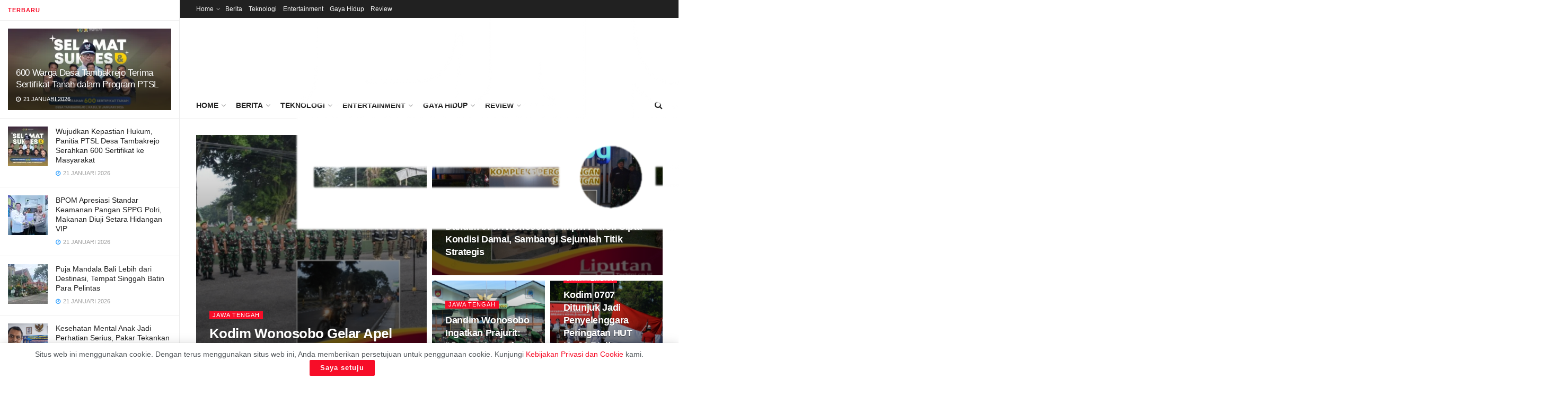

--- FILE ---
content_type: text/html; charset=UTF-8
request_url: https://liputanterkini.co.id/category/kegiatan-tni-ad/
body_size: 99733
content:
<!doctype html>
<!--[if lt IE 7]> <html class="no-js lt-ie9 lt-ie8 lt-ie7" dir="ltr" lang="id" prefix="og: https://ogp.me/ns#"> <![endif]-->
<!--[if IE 7]>    <html class="no-js lt-ie9 lt-ie8" dir="ltr" lang="id" prefix="og: https://ogp.me/ns#"> <![endif]-->
<!--[if IE 8]>    <html class="no-js lt-ie9" dir="ltr" lang="id" prefix="og: https://ogp.me/ns#"> <![endif]-->
<!--[if IE 9]>    <html class="no-js lt-ie10" dir="ltr" lang="id" prefix="og: https://ogp.me/ns#"> <![endif]-->
<!--[if gt IE 8]><!--> <html class="no-js" dir="ltr" lang="id" prefix="og: https://ogp.me/ns#"> <!--<![endif]-->
<head>
    <meta http-equiv="Content-Type" content="text/html; charset=UTF-8" />
    <meta name='viewport' content='width=device-width, initial-scale=1, user-scalable=yes' />
    <link rel="profile" href="http://gmpg.org/xfn/11" />
    <link rel="pingback" href="https://liputanterkini.co.id/xmlrpc.php" />
    <title>Kegiatan TNI AD - LiputanTerkini: Berita Terbaru Indonesia</title>

		<!-- All in One SEO 4.9.3 - aioseo.com -->
	<meta name="robots" content="max-image-preview:large" />
	<link rel="canonical" href="https://liputanterkini.co.id/category/kegiatan-tni-ad/" />
	<link rel="next" href="https://liputanterkini.co.id/category/kegiatan-tni-ad/page/2/" />
	<meta name="generator" content="All in One SEO (AIOSEO) 4.9.3" />
		<script type="application/ld+json" class="aioseo-schema">
			{"@context":"https:\/\/schema.org","@graph":[{"@type":"BreadcrumbList","@id":"https:\/\/liputanterkini.co.id\/category\/kegiatan-tni-ad\/#breadcrumblist","itemListElement":[{"@type":"ListItem","@id":"https:\/\/liputanterkini.co.id#listItem","position":1,"name":"Home","item":"https:\/\/liputanterkini.co.id","nextItem":{"@type":"ListItem","@id":"https:\/\/liputanterkini.co.id\/category\/kegiatan-tni-ad\/#listItem","name":"Kegiatan TNI AD"}},{"@type":"ListItem","@id":"https:\/\/liputanterkini.co.id\/category\/kegiatan-tni-ad\/#listItem","position":2,"name":"Kegiatan TNI AD","previousItem":{"@type":"ListItem","@id":"https:\/\/liputanterkini.co.id#listItem","name":"Home"}}]},{"@type":"CollectionPage","@id":"https:\/\/liputanterkini.co.id\/category\/kegiatan-tni-ad\/#collectionpage","url":"https:\/\/liputanterkini.co.id\/category\/kegiatan-tni-ad\/","name":"Kegiatan TNI AD - LiputanTerkini: Berita Terbaru Indonesia","inLanguage":"id-ID","isPartOf":{"@id":"https:\/\/liputanterkini.co.id\/#website"},"breadcrumb":{"@id":"https:\/\/liputanterkini.co.id\/category\/kegiatan-tni-ad\/#breadcrumblist"}},{"@type":"Organization","@id":"https:\/\/liputanterkini.co.id\/#organization","name":"Liputan Terkini","description":"LiputanTerkini: Berita Terbaru Indonesia Aktual, Berimbang & Terpercaya","url":"https:\/\/liputanterkini.co.id\/","telephone":"+6285707265564","logo":{"@type":"ImageObject","url":"https:\/\/i0.wp.com\/liputanterkini.co.id\/wp-content\/uploads\/2026\/01\/20260111_141721-scaled.png?fit=2560%2C2560&ssl=1","@id":"https:\/\/liputanterkini.co.id\/category\/kegiatan-tni-ad\/#organizationLogo","width":2560,"height":2560},"image":{"@id":"https:\/\/liputanterkini.co.id\/category\/kegiatan-tni-ad\/#organizationLogo"},"sameAs":["https:\/\/x.com\/LiputanOfficial?t=Vf53IlGHwtxndsfQVBL","https:\/\/youtube.com\/@liputanterkiniofficial?si=7cYHDo0Zf4iQMgX0","https:\/\/www.linkedin.com\/in\/liputan-terkini-125792251"]},{"@type":"WebSite","@id":"https:\/\/liputanterkini.co.id\/#website","url":"https:\/\/liputanterkini.co.id\/","name":"Liputan Terkini","description":"Aktual, Berimbang & Terpercaya","inLanguage":"id-ID","publisher":{"@id":"https:\/\/liputanterkini.co.id\/#organization"}}]}
		</script>
		<!-- All in One SEO -->

<meta property="og:type" content="website">
<meta property="og:title" content="Kodim Wonosobo Gelar Apel Kesiapsiagaan dan Patroli Cipta Kondisi Kamtibmas">
<meta property="og:site_name" content="LiputanTerkini: Berita Terbaru Indonesia">
<meta property="og:description" content="WONOSOBO, liputanterkini.co.id – Guna menjaga stabilitas keamanan dan ketertiban masyarakat (kamtibmas), Kodim 0707/Wonosobo menggelar apel kesiapsiagaan cipta kondisi sekaligus patroli">
<meta property="og:url" content="https://liputanterkini.co.id/category/kegiatan-tni-ad">
<meta property="og:locale" content="id_ID">
<meta property="og:image" content="https://i0.wp.com/liputanterkini.co.id/wp-content/uploads/2025/09/IMG_20250914_084847.jpg?fit=719%2C497&amp;ssl=1">
<meta property="og:image:height" content="497">
<meta property="og:image:width" content="719">
<meta name="twitter:card" content="summary">
<meta name="twitter:url" content="https://liputanterkini.co.id/category/kegiatan-tni-ad">
<meta name="twitter:title" content="Kodim Wonosobo Gelar Apel Kesiapsiagaan dan Patroli Cipta Kondisi Kamtibmas">
<meta name="twitter:description" content="WONOSOBO, liputanterkini.co.id – Guna menjaga stabilitas keamanan dan ketertiban masyarakat (kamtibmas), Kodim 0707/Wonosobo menggelar apel kesiapsiagaan cipta kondisi sekaligus patroli">
<meta name="twitter:image:src" content="https://i0.wp.com/liputanterkini.co.id/wp-content/uploads/2025/09/IMG_20250914_084847.jpg?fit=719%2C497&amp;ssl=1">
<meta name="twitter:image:width" content="719">
<meta name="twitter:image:height" content="497">
<meta name="twitter:site" content="http://twitter.com">
			<script type="text/javascript">
              var jnews_ajax_url = '/?ajax-request=jnews'
			</script>
			<link rel='dns-prefetch' href='//www.googletagmanager.com' />
<link rel='dns-prefetch' href='//stats.wp.com' />
<link rel='dns-prefetch' href='//pagead2.googlesyndication.com' />
<link rel='preconnect' href='//c0.wp.com' />
<link rel='preconnect' href='//i0.wp.com' />
<link rel="alternate" type="application/rss+xml" title="LiputanTerkini: Berita Terbaru Indonesia &raquo; Feed" href="https://liputanterkini.co.id/feed/" />
<link rel="alternate" type="application/rss+xml" title="LiputanTerkini: Berita Terbaru Indonesia &raquo; Umpan Komentar" href="https://liputanterkini.co.id/comments/feed/" />
<link rel="alternate" type="application/rss+xml" title="LiputanTerkini: Berita Terbaru Indonesia &raquo; Kegiatan TNI AD Umpan Kategori" href="https://liputanterkini.co.id/category/kegiatan-tni-ad/feed/" />
		<!-- This site uses the Google Analytics by MonsterInsights plugin v9.11.1 - Using Analytics tracking - https://www.monsterinsights.com/ -->
							<script src="//www.googletagmanager.com/gtag/js?id=G-9SWJL622JG"  data-cfasync="false" data-wpfc-render="false" type="text/javascript" async></script>
			<script data-cfasync="false" data-wpfc-render="false" type="text/javascript">
				var mi_version = '9.11.1';
				var mi_track_user = true;
				var mi_no_track_reason = '';
								var MonsterInsightsDefaultLocations = {"page_location":"https:\/\/liputanterkini.co.id\/category\/kegiatan-tni-ad\/"};
								if ( typeof MonsterInsightsPrivacyGuardFilter === 'function' ) {
					var MonsterInsightsLocations = (typeof MonsterInsightsExcludeQuery === 'object') ? MonsterInsightsPrivacyGuardFilter( MonsterInsightsExcludeQuery ) : MonsterInsightsPrivacyGuardFilter( MonsterInsightsDefaultLocations );
				} else {
					var MonsterInsightsLocations = (typeof MonsterInsightsExcludeQuery === 'object') ? MonsterInsightsExcludeQuery : MonsterInsightsDefaultLocations;
				}

								var disableStrs = [
										'ga-disable-G-9SWJL622JG',
									];

				/* Function to detect opted out users */
				function __gtagTrackerIsOptedOut() {
					for (var index = 0; index < disableStrs.length; index++) {
						if (document.cookie.indexOf(disableStrs[index] + '=true') > -1) {
							return true;
						}
					}

					return false;
				}

				/* Disable tracking if the opt-out cookie exists. */
				if (__gtagTrackerIsOptedOut()) {
					for (var index = 0; index < disableStrs.length; index++) {
						window[disableStrs[index]] = true;
					}
				}

				/* Opt-out function */
				function __gtagTrackerOptout() {
					for (var index = 0; index < disableStrs.length; index++) {
						document.cookie = disableStrs[index] + '=true; expires=Thu, 31 Dec 2099 23:59:59 UTC; path=/';
						window[disableStrs[index]] = true;
					}
				}

				if ('undefined' === typeof gaOptout) {
					function gaOptout() {
						__gtagTrackerOptout();
					}
				}
								window.dataLayer = window.dataLayer || [];

				window.MonsterInsightsDualTracker = {
					helpers: {},
					trackers: {},
				};
				if (mi_track_user) {
					function __gtagDataLayer() {
						dataLayer.push(arguments);
					}

					function __gtagTracker(type, name, parameters) {
						if (!parameters) {
							parameters = {};
						}

						if (parameters.send_to) {
							__gtagDataLayer.apply(null, arguments);
							return;
						}

						if (type === 'event') {
														parameters.send_to = monsterinsights_frontend.v4_id;
							var hookName = name;
							if (typeof parameters['event_category'] !== 'undefined') {
								hookName = parameters['event_category'] + ':' + name;
							}

							if (typeof MonsterInsightsDualTracker.trackers[hookName] !== 'undefined') {
								MonsterInsightsDualTracker.trackers[hookName](parameters);
							} else {
								__gtagDataLayer('event', name, parameters);
							}
							
						} else {
							__gtagDataLayer.apply(null, arguments);
						}
					}

					__gtagTracker('js', new Date());
					__gtagTracker('set', {
						'developer_id.dZGIzZG': true,
											});
					if ( MonsterInsightsLocations.page_location ) {
						__gtagTracker('set', MonsterInsightsLocations);
					}
										__gtagTracker('config', 'G-9SWJL622JG', {"forceSSL":"true","link_attribution":"true"} );
										window.gtag = __gtagTracker;										(function () {
						/* https://developers.google.com/analytics/devguides/collection/analyticsjs/ */
						/* ga and __gaTracker compatibility shim. */
						var noopfn = function () {
							return null;
						};
						var newtracker = function () {
							return new Tracker();
						};
						var Tracker = function () {
							return null;
						};
						var p = Tracker.prototype;
						p.get = noopfn;
						p.set = noopfn;
						p.send = function () {
							var args = Array.prototype.slice.call(arguments);
							args.unshift('send');
							__gaTracker.apply(null, args);
						};
						var __gaTracker = function () {
							var len = arguments.length;
							if (len === 0) {
								return;
							}
							var f = arguments[len - 1];
							if (typeof f !== 'object' || f === null || typeof f.hitCallback !== 'function') {
								if ('send' === arguments[0]) {
									var hitConverted, hitObject = false, action;
									if ('event' === arguments[1]) {
										if ('undefined' !== typeof arguments[3]) {
											hitObject = {
												'eventAction': arguments[3],
												'eventCategory': arguments[2],
												'eventLabel': arguments[4],
												'value': arguments[5] ? arguments[5] : 1,
											}
										}
									}
									if ('pageview' === arguments[1]) {
										if ('undefined' !== typeof arguments[2]) {
											hitObject = {
												'eventAction': 'page_view',
												'page_path': arguments[2],
											}
										}
									}
									if (typeof arguments[2] === 'object') {
										hitObject = arguments[2];
									}
									if (typeof arguments[5] === 'object') {
										Object.assign(hitObject, arguments[5]);
									}
									if ('undefined' !== typeof arguments[1].hitType) {
										hitObject = arguments[1];
										if ('pageview' === hitObject.hitType) {
											hitObject.eventAction = 'page_view';
										}
									}
									if (hitObject) {
										action = 'timing' === arguments[1].hitType ? 'timing_complete' : hitObject.eventAction;
										hitConverted = mapArgs(hitObject);
										__gtagTracker('event', action, hitConverted);
									}
								}
								return;
							}

							function mapArgs(args) {
								var arg, hit = {};
								var gaMap = {
									'eventCategory': 'event_category',
									'eventAction': 'event_action',
									'eventLabel': 'event_label',
									'eventValue': 'event_value',
									'nonInteraction': 'non_interaction',
									'timingCategory': 'event_category',
									'timingVar': 'name',
									'timingValue': 'value',
									'timingLabel': 'event_label',
									'page': 'page_path',
									'location': 'page_location',
									'title': 'page_title',
									'referrer' : 'page_referrer',
								};
								for (arg in args) {
																		if (!(!args.hasOwnProperty(arg) || !gaMap.hasOwnProperty(arg))) {
										hit[gaMap[arg]] = args[arg];
									} else {
										hit[arg] = args[arg];
									}
								}
								return hit;
							}

							try {
								f.hitCallback();
							} catch (ex) {
							}
						};
						__gaTracker.create = newtracker;
						__gaTracker.getByName = newtracker;
						__gaTracker.getAll = function () {
							return [];
						};
						__gaTracker.remove = noopfn;
						__gaTracker.loaded = true;
						window['__gaTracker'] = __gaTracker;
					})();
									} else {
										console.log("");
					(function () {
						function __gtagTracker() {
							return null;
						}

						window['__gtagTracker'] = __gtagTracker;
						window['gtag'] = __gtagTracker;
					})();
									}
			</script>
							<!-- / Google Analytics by MonsterInsights -->
		<!-- liputanterkini.co.id is managing ads with Advanced Ads 2.0.16 – https://wpadvancedads.com/ --><script id="liput-ready">
			window.advanced_ads_ready=function(e,a){a=a||"complete";var d=function(e){return"interactive"===a?"loading"!==e:"complete"===e};d(document.readyState)?e():document.addEventListener("readystatechange",(function(a){d(a.target.readyState)&&e()}),{once:"interactive"===a})},window.advanced_ads_ready_queue=window.advanced_ads_ready_queue||[];		</script>
		<style id='wp-img-auto-sizes-contain-inline-css' type='text/css'>
img:is([sizes=auto i],[sizes^="auto," i]){contain-intrinsic-size:3000px 1500px}
/*# sourceURL=wp-img-auto-sizes-contain-inline-css */
</style>

<style id='wp-emoji-styles-inline-css' type='text/css'>

	img.wp-smiley, img.emoji {
		display: inline !important;
		border: none !important;
		box-shadow: none !important;
		height: 1em !important;
		width: 1em !important;
		margin: 0 0.07em !important;
		vertical-align: -0.1em !important;
		background: none !important;
		padding: 0 !important;
	}
/*# sourceURL=wp-emoji-styles-inline-css */
</style>
<link rel='stylesheet' id='wp-block-library-css' href='https://c0.wp.com/c/6.9/wp-includes/css/dist/block-library/style.min.css' type='text/css' media='all' />
<style id='classic-theme-styles-inline-css' type='text/css'>
/*! This file is auto-generated */
.wp-block-button__link{color:#fff;background-color:#32373c;border-radius:9999px;box-shadow:none;text-decoration:none;padding:calc(.667em + 2px) calc(1.333em + 2px);font-size:1.125em}.wp-block-file__button{background:#32373c;color:#fff;text-decoration:none}
/*# sourceURL=/wp-includes/css/classic-themes.min.css */
</style>
<link rel='stylesheet' id='aioseo/css/src/vue/standalone/blocks/table-of-contents/global.scss-css' href='https://liputanterkini.co.id/wp-content/plugins/all-in-one-seo-pack/dist/Lite/assets/css/table-of-contents/global.e90f6d47.css?ver=4.9.3' type='text/css' media='all' />
<link rel='stylesheet' id='mediaelement-css' href='https://c0.wp.com/c/6.9/wp-includes/js/mediaelement/mediaelementplayer-legacy.min.css' type='text/css' media='all' />
<link rel='stylesheet' id='wp-mediaelement-css' href='https://c0.wp.com/c/6.9/wp-includes/js/mediaelement/wp-mediaelement.min.css' type='text/css' media='all' />
<style id='jetpack-sharing-buttons-style-inline-css' type='text/css'>
.jetpack-sharing-buttons__services-list{display:flex;flex-direction:row;flex-wrap:wrap;gap:0;list-style-type:none;margin:5px;padding:0}.jetpack-sharing-buttons__services-list.has-small-icon-size{font-size:12px}.jetpack-sharing-buttons__services-list.has-normal-icon-size{font-size:16px}.jetpack-sharing-buttons__services-list.has-large-icon-size{font-size:24px}.jetpack-sharing-buttons__services-list.has-huge-icon-size{font-size:36px}@media print{.jetpack-sharing-buttons__services-list{display:none!important}}.editor-styles-wrapper .wp-block-jetpack-sharing-buttons{gap:0;padding-inline-start:0}ul.jetpack-sharing-buttons__services-list.has-background{padding:1.25em 2.375em}
/*# sourceURL=https://liputanterkini.co.id/wp-content/plugins/jetpack/_inc/blocks/sharing-buttons/view.css */
</style>
<style id='global-styles-inline-css' type='text/css'>
:root{--wp--preset--aspect-ratio--square: 1;--wp--preset--aspect-ratio--4-3: 4/3;--wp--preset--aspect-ratio--3-4: 3/4;--wp--preset--aspect-ratio--3-2: 3/2;--wp--preset--aspect-ratio--2-3: 2/3;--wp--preset--aspect-ratio--16-9: 16/9;--wp--preset--aspect-ratio--9-16: 9/16;--wp--preset--color--black: #000000;--wp--preset--color--cyan-bluish-gray: #abb8c3;--wp--preset--color--white: #ffffff;--wp--preset--color--pale-pink: #f78da7;--wp--preset--color--vivid-red: #cf2e2e;--wp--preset--color--luminous-vivid-orange: #ff6900;--wp--preset--color--luminous-vivid-amber: #fcb900;--wp--preset--color--light-green-cyan: #7bdcb5;--wp--preset--color--vivid-green-cyan: #00d084;--wp--preset--color--pale-cyan-blue: #8ed1fc;--wp--preset--color--vivid-cyan-blue: #0693e3;--wp--preset--color--vivid-purple: #9b51e0;--wp--preset--gradient--vivid-cyan-blue-to-vivid-purple: linear-gradient(135deg,rgb(6,147,227) 0%,rgb(155,81,224) 100%);--wp--preset--gradient--light-green-cyan-to-vivid-green-cyan: linear-gradient(135deg,rgb(122,220,180) 0%,rgb(0,208,130) 100%);--wp--preset--gradient--luminous-vivid-amber-to-luminous-vivid-orange: linear-gradient(135deg,rgb(252,185,0) 0%,rgb(255,105,0) 100%);--wp--preset--gradient--luminous-vivid-orange-to-vivid-red: linear-gradient(135deg,rgb(255,105,0) 0%,rgb(207,46,46) 100%);--wp--preset--gradient--very-light-gray-to-cyan-bluish-gray: linear-gradient(135deg,rgb(238,238,238) 0%,rgb(169,184,195) 100%);--wp--preset--gradient--cool-to-warm-spectrum: linear-gradient(135deg,rgb(74,234,220) 0%,rgb(151,120,209) 20%,rgb(207,42,186) 40%,rgb(238,44,130) 60%,rgb(251,105,98) 80%,rgb(254,248,76) 100%);--wp--preset--gradient--blush-light-purple: linear-gradient(135deg,rgb(255,206,236) 0%,rgb(152,150,240) 100%);--wp--preset--gradient--blush-bordeaux: linear-gradient(135deg,rgb(254,205,165) 0%,rgb(254,45,45) 50%,rgb(107,0,62) 100%);--wp--preset--gradient--luminous-dusk: linear-gradient(135deg,rgb(255,203,112) 0%,rgb(199,81,192) 50%,rgb(65,88,208) 100%);--wp--preset--gradient--pale-ocean: linear-gradient(135deg,rgb(255,245,203) 0%,rgb(182,227,212) 50%,rgb(51,167,181) 100%);--wp--preset--gradient--electric-grass: linear-gradient(135deg,rgb(202,248,128) 0%,rgb(113,206,126) 100%);--wp--preset--gradient--midnight: linear-gradient(135deg,rgb(2,3,129) 0%,rgb(40,116,252) 100%);--wp--preset--font-size--small: 13px;--wp--preset--font-size--medium: 20px;--wp--preset--font-size--large: 36px;--wp--preset--font-size--x-large: 42px;--wp--preset--spacing--20: 0.44rem;--wp--preset--spacing--30: 0.67rem;--wp--preset--spacing--40: 1rem;--wp--preset--spacing--50: 1.5rem;--wp--preset--spacing--60: 2.25rem;--wp--preset--spacing--70: 3.38rem;--wp--preset--spacing--80: 5.06rem;--wp--preset--shadow--natural: 6px 6px 9px rgba(0, 0, 0, 0.2);--wp--preset--shadow--deep: 12px 12px 50px rgba(0, 0, 0, 0.4);--wp--preset--shadow--sharp: 6px 6px 0px rgba(0, 0, 0, 0.2);--wp--preset--shadow--outlined: 6px 6px 0px -3px rgb(255, 255, 255), 6px 6px rgb(0, 0, 0);--wp--preset--shadow--crisp: 6px 6px 0px rgb(0, 0, 0);}:where(.is-layout-flex){gap: 0.5em;}:where(.is-layout-grid){gap: 0.5em;}body .is-layout-flex{display: flex;}.is-layout-flex{flex-wrap: wrap;align-items: center;}.is-layout-flex > :is(*, div){margin: 0;}body .is-layout-grid{display: grid;}.is-layout-grid > :is(*, div){margin: 0;}:where(.wp-block-columns.is-layout-flex){gap: 2em;}:where(.wp-block-columns.is-layout-grid){gap: 2em;}:where(.wp-block-post-template.is-layout-flex){gap: 1.25em;}:where(.wp-block-post-template.is-layout-grid){gap: 1.25em;}.has-black-color{color: var(--wp--preset--color--black) !important;}.has-cyan-bluish-gray-color{color: var(--wp--preset--color--cyan-bluish-gray) !important;}.has-white-color{color: var(--wp--preset--color--white) !important;}.has-pale-pink-color{color: var(--wp--preset--color--pale-pink) !important;}.has-vivid-red-color{color: var(--wp--preset--color--vivid-red) !important;}.has-luminous-vivid-orange-color{color: var(--wp--preset--color--luminous-vivid-orange) !important;}.has-luminous-vivid-amber-color{color: var(--wp--preset--color--luminous-vivid-amber) !important;}.has-light-green-cyan-color{color: var(--wp--preset--color--light-green-cyan) !important;}.has-vivid-green-cyan-color{color: var(--wp--preset--color--vivid-green-cyan) !important;}.has-pale-cyan-blue-color{color: var(--wp--preset--color--pale-cyan-blue) !important;}.has-vivid-cyan-blue-color{color: var(--wp--preset--color--vivid-cyan-blue) !important;}.has-vivid-purple-color{color: var(--wp--preset--color--vivid-purple) !important;}.has-black-background-color{background-color: var(--wp--preset--color--black) !important;}.has-cyan-bluish-gray-background-color{background-color: var(--wp--preset--color--cyan-bluish-gray) !important;}.has-white-background-color{background-color: var(--wp--preset--color--white) !important;}.has-pale-pink-background-color{background-color: var(--wp--preset--color--pale-pink) !important;}.has-vivid-red-background-color{background-color: var(--wp--preset--color--vivid-red) !important;}.has-luminous-vivid-orange-background-color{background-color: var(--wp--preset--color--luminous-vivid-orange) !important;}.has-luminous-vivid-amber-background-color{background-color: var(--wp--preset--color--luminous-vivid-amber) !important;}.has-light-green-cyan-background-color{background-color: var(--wp--preset--color--light-green-cyan) !important;}.has-vivid-green-cyan-background-color{background-color: var(--wp--preset--color--vivid-green-cyan) !important;}.has-pale-cyan-blue-background-color{background-color: var(--wp--preset--color--pale-cyan-blue) !important;}.has-vivid-cyan-blue-background-color{background-color: var(--wp--preset--color--vivid-cyan-blue) !important;}.has-vivid-purple-background-color{background-color: var(--wp--preset--color--vivid-purple) !important;}.has-black-border-color{border-color: var(--wp--preset--color--black) !important;}.has-cyan-bluish-gray-border-color{border-color: var(--wp--preset--color--cyan-bluish-gray) !important;}.has-white-border-color{border-color: var(--wp--preset--color--white) !important;}.has-pale-pink-border-color{border-color: var(--wp--preset--color--pale-pink) !important;}.has-vivid-red-border-color{border-color: var(--wp--preset--color--vivid-red) !important;}.has-luminous-vivid-orange-border-color{border-color: var(--wp--preset--color--luminous-vivid-orange) !important;}.has-luminous-vivid-amber-border-color{border-color: var(--wp--preset--color--luminous-vivid-amber) !important;}.has-light-green-cyan-border-color{border-color: var(--wp--preset--color--light-green-cyan) !important;}.has-vivid-green-cyan-border-color{border-color: var(--wp--preset--color--vivid-green-cyan) !important;}.has-pale-cyan-blue-border-color{border-color: var(--wp--preset--color--pale-cyan-blue) !important;}.has-vivid-cyan-blue-border-color{border-color: var(--wp--preset--color--vivid-cyan-blue) !important;}.has-vivid-purple-border-color{border-color: var(--wp--preset--color--vivid-purple) !important;}.has-vivid-cyan-blue-to-vivid-purple-gradient-background{background: var(--wp--preset--gradient--vivid-cyan-blue-to-vivid-purple) !important;}.has-light-green-cyan-to-vivid-green-cyan-gradient-background{background: var(--wp--preset--gradient--light-green-cyan-to-vivid-green-cyan) !important;}.has-luminous-vivid-amber-to-luminous-vivid-orange-gradient-background{background: var(--wp--preset--gradient--luminous-vivid-amber-to-luminous-vivid-orange) !important;}.has-luminous-vivid-orange-to-vivid-red-gradient-background{background: var(--wp--preset--gradient--luminous-vivid-orange-to-vivid-red) !important;}.has-very-light-gray-to-cyan-bluish-gray-gradient-background{background: var(--wp--preset--gradient--very-light-gray-to-cyan-bluish-gray) !important;}.has-cool-to-warm-spectrum-gradient-background{background: var(--wp--preset--gradient--cool-to-warm-spectrum) !important;}.has-blush-light-purple-gradient-background{background: var(--wp--preset--gradient--blush-light-purple) !important;}.has-blush-bordeaux-gradient-background{background: var(--wp--preset--gradient--blush-bordeaux) !important;}.has-luminous-dusk-gradient-background{background: var(--wp--preset--gradient--luminous-dusk) !important;}.has-pale-ocean-gradient-background{background: var(--wp--preset--gradient--pale-ocean) !important;}.has-electric-grass-gradient-background{background: var(--wp--preset--gradient--electric-grass) !important;}.has-midnight-gradient-background{background: var(--wp--preset--gradient--midnight) !important;}.has-small-font-size{font-size: var(--wp--preset--font-size--small) !important;}.has-medium-font-size{font-size: var(--wp--preset--font-size--medium) !important;}.has-large-font-size{font-size: var(--wp--preset--font-size--large) !important;}.has-x-large-font-size{font-size: var(--wp--preset--font-size--x-large) !important;}
:where(.wp-block-post-template.is-layout-flex){gap: 1.25em;}:where(.wp-block-post-template.is-layout-grid){gap: 1.25em;}
:where(.wp-block-term-template.is-layout-flex){gap: 1.25em;}:where(.wp-block-term-template.is-layout-grid){gap: 1.25em;}
:where(.wp-block-columns.is-layout-flex){gap: 2em;}:where(.wp-block-columns.is-layout-grid){gap: 2em;}
:root :where(.wp-block-pullquote){font-size: 1.5em;line-height: 1.6;}
/*# sourceURL=global-styles-inline-css */
</style>
<link rel='stylesheet' id='fontawesome-five-css-css' href='https://liputanterkini.co.id/wp-content/plugins/accesspress-social-counter/css/fontawesome-all.css?ver=1.9.2' type='text/css' media='all' />
<link rel='stylesheet' id='apsc-frontend-css-css' href='https://liputanterkini.co.id/wp-content/plugins/accesspress-social-counter/css/frontend.css?ver=1.9.2' type='text/css' media='all' />
<link rel='stylesheet' id='ekit-hf-style-css' href='https://liputanterkini.co.id/wp-content/plugins/ekit-headerfooter/assets/css/ekit-headerfooter.css?ver=1.4.5' type='text/css' media='all' />
<link rel='stylesheet' id='elementor-icons-css' href='https://liputanterkini.co.id/wp-content/plugins/elementor/assets/lib/eicons/css/elementor-icons.min.css?ver=5.46.0' type='text/css' media='all' />
<link rel='stylesheet' id='elementor-frontend-css' href='https://liputanterkini.co.id/wp-content/plugins/elementor/assets/css/frontend.min.css?ver=3.34.2' type='text/css' media='all' />
<link rel='stylesheet' id='elementor-post-10-css' href='https://liputanterkini.co.id/wp-content/uploads/elementor/css/post-10.css?ver=1769004595' type='text/css' media='all' />
<link rel='stylesheet' id='wur_content_css-css' href='https://liputanterkini.co.id/wp-content/plugins/wp-ultimate-review/assets/public/css/content-page.css?ver=2.3.7' type='text/css' media='all' />
<link rel='stylesheet' id='dashicons-css' href='https://c0.wp.com/c/6.9/wp-includes/css/dashicons.min.css' type='text/css' media='all' />
<link rel='stylesheet' id='js_composer_front-css' href='https://liputanterkini.co.id/wp-content/plugins/js_composer/assets/css/js_composer.min.css?ver=6.5.0' type='text/css' media='all' />
<link rel='stylesheet' id='jnews-frontend-css' href='https://liputanterkini.co.id/wp-content/themes/jnews/assets/dist/frontend.min.css?ver=7.1.9' type='text/css' media='all' />
<link rel='stylesheet' id='jnews-elementor-css' href='https://liputanterkini.co.id/wp-content/themes/jnews/assets/css/elementor-frontend.css?ver=7.1.9' type='text/css' media='all' />
<link rel='stylesheet' id='jnews-style-css' href='https://liputanterkini.co.id/wp-content/themes/jnews/style.css?ver=7.1.9' type='text/css' media='all' />
<link rel='stylesheet' id='jnews-darkmode-css' href='https://liputanterkini.co.id/wp-content/themes/jnews/assets/css/darkmode.css?ver=7.1.9' type='text/css' media='all' />
<link rel='stylesheet' id='smartmenus-ekit-css' href='https://liputanterkini.co.id/wp-content/plugins/ekit-headerfooter/elements/widgets/nav-menu/assets/css/smartmenus.css?ver=1.0' type='text/css' media='all' />
<link rel='stylesheet' id='line-awesome-css' href='https://liputanterkini.co.id/wp-content/plugins/ekit-megamenu/assets/css/line-awesome.min.css?ver=2.4.3' type='text/css' media='all' />
<link rel='stylesheet' id='smartmenus-css' href='https://liputanterkini.co.id/wp-content/plugins/ekit-megamenu/assets/css/smartmenus.css?ver=2.4.3' type='text/css' media='all' />
<style id='smartmenus-inline-css' type='text/css'>
/* Switch to desktop layout
	-----------------------------------------------
	   These transform the menu tree from
	   collapsible to desktop (navbar + dropdowns)
	-----------------------------------------------*//* start... (it's not recommended editing these rules) */.navbar.xs-navbar ul > li > ul .elementor-widget-container a{background-color:transparent !important;line-height:2.5 !important;padding-top:0;padding-bottom:0;}.ekit-megamenu-holder{background:#fff;background:linear-gradient(0deg, rgba(255, 255, 255, 100) 0%, rgba(255, 255, 255, 100) 100%);border-bottom-right-radius:0px;border-bottom-left-radius:0px;border-top-right-radius:0px;border-top-left-radius:0px;}.ekit-megamenu-holder .nav-controler{margin-top:20px;margin-bottom:20px;}.ekit-megamenu-holder .nav-controler .navbar-toggler{background-color:#333;color:#fff;cursor:pointer;float:right;height:30px;width:40px;padding:5px;}.ekit-megamenu-holder .nav-controler .site-title{margin-top:0;margin-bottom:0;}.ekit-megamenu-holder .nav-controler .navbar-toggler-icon{height:1px;width:100%;position:relative;background-color:#fff;display:block;}.ekit-megamenu-holder .nav-controler .navbar-toggler-icon::before,.ekit-megamenu-holder .nav-controler .navbar-toggler-icon::after{position:absolute;content:"";left:0;height:100%;width:100%;background-color:inherit;}.ekit-megamenu-holder .nav-controler .navbar-toggler-icon::before{top:6px;}.ekit-megamenu-holder .nav-controler .navbar-toggler-icon::after{top:-6px;}.ekit-megamenu-holder .clearfix::after{display:block;clear:both;content:"";}.ekit-megamenu-holder .nav-identity-panel{display:none;}.ekit-megamenu-holder .no-scroller{overflow:hidden;}.ekit-megamenu-holder .ekit-menu-simple{position:static;}.ekit-megamenu-holder .ekit-menu-simple li:hover > a{background:#fff;background:linear-gradient(0deg, #fff 0%, #fff 100%);color:#1e73be !important;}.ekit-megamenu-holder .ekit-menu-simple > li > a{color:#000 !important;}.ekit-megamenu-holder .ekit-menu-simple > li > a:hover,.ekit-megamenu-holder .ekit-menu-simple > li > a:focus,.ekit-megamenu-holder .ekit-menu-simple > li > a:active{color:#1e73be !important;}.ekit-megamenu-holder .ekit-menu-simple a{font-family:Arial, sans-serif;font-size:15px;text-decoration:none;text-transform:none;}.ekit-megamenu-holder .ekit-menu-simple a:hover,.ekit-megamenu-holder .ekit-menu-simple a:focus,.ekit-megamenu-holder .ekit-menu-simple a:active{background:#fff;background:linear-gradient(0deg, #fff 0%, #fff 100%);}.ekit-megamenu-holder .ekit-menu-simple a.current{background:#555;color:#fff;}.ekit-megamenu-holder .ekit-menu-simple a.disabled{color:#ccc;}.ekit-megamenu-holder .ekit-menu-simple a .sub-arrow{position:absolute;top:50%;transform:translateY(-50%);right:5px;overflow:hidden;font-size:15px;color:inherit;text-align:center;text-shadow:none;background:transparent;}.ekit-megamenu-holder .ekit-menu-simple a .sub-arrow::before{content:'+';}.ekit-megamenu-holder .ekit-menu-simple a.highlighted .sub-arrow::before{content:'-';}.ekit-megamenu-holder .ekit-menu-simple a .ekit-menu-badge{position:absolute;top:5px;right:5px;background-color:#bbb;color:#fff;font-size:16px;padding:4px 8px 3px;border-radius:3px;font-size:8px;line-height:1;z-index:10;}.ekit-megamenu-holder .ekit-menu-simple a .ekit-menu-badge > .ekit-menu-badge-arrow{position:absolute;bottom:-12px;left:50%;transform:translateX(-50%);border-left:solid transparent;border-right:solid transparent;border-top:solid #bbb;border-bottom:solid transparent;border-width:6px;}.ekit-megamenu-holder .ekit-menu-simple a > .ekit-menu-icon{padding-right:5px;}.ekit-megamenu-holder .ekit-menu-simple .ekit-menu-megamenu-container{background:#fff;background:linear-gradient(90deg, rgba(255, 255, 255, 100) 0%, rgba(255, 255, 255, 100) 100%);border-top:1px solid #dadada;border-left:1px solid #dadada;border-right:1px solid #dadada;border-bottom:1px solid #dadada;}.ekit-megamenu-holder .ekit-menu-simple .ekit-has-submenu{border-radius:0px 0px 0px 0px;background:#fff;background:linear-gradient(60deg, rgba(255, 255, 255, 6) 0%, rgba(255, 255, 255, 6) 100%);border-top:1px solid #dadada;border-left:1px solid #dadada;border-right:1px solid #dadada;border-bottom:1px solid #dadada;}.ekit-megamenu-holder .ekit-menu-simple .ekit-has-submenu > li{min-width:250px;}.ekit-megamenu-holder .ekit-menu-simple .ekit-has-submenu > li > a{color:#000;transition:all 0.4s ease;}.ekit-megamenu-holder .ekit-menu-simple .ekit-has-submenu > li > a:hover{color:#1e73be;background:#fff;background:linear-gradient(90deg, rgba(255, 255, 255, 50) 0%, rgba(255, 255, 255, 50) 100%);}.ekit-megamenu-holder .ekit-menu-simple .ekit-has-submenu > li > a > .sub-arrow{left:inherit;right:8px;}.ekit-megamenu-holder .ekit-menu-simple li{border-top:1px solid rgba(0, 0, 0, 0.05);}.ekit-megamenu-holder .ekit-menu-simple > li:first-child{border-top:0;}.ekit-megamenu-holder .ekit-menu-simple ul{z-index:100;}.ekit-megamenu-holder .ekit-menu-simple ul a,.ekit-megamenu-holder .ekit-menu-simple ul a:hover,.ekit-megamenu-holder .ekit-menu-simple ul a:focus,.ekit-megamenu-holder .ekit-menu-simple ul a:active{font-size:14px;}.ekit-megamenu-holder .ekit-menu-simple .mega-menu{margin-left:0 !important;right:0 !important;width:auto !important;max-width:none !important;}.ekit-megamenu-holder .ekit-menu-simple .ekit-menu-has-megamenu{position:static;}.menu-toggler{display:none;padding:0.25rem 0.75rem;font-size:1.25rem;line-height:1;background-color:transparent;border:1px solid rgba(0, 0, 0, .1);border-radius:0.25rem;float:right;position:relative;z-index:10;cursor:pointer;}.menu-toggler .menu-toggler-icon{display:inline-block;width:1.5em;height:1.5em;vertical-align:middle;background-repeat:no-repeat;background-position:center center;background-size:100% 100%;background-image:url("data:image/svg+xml;charset=utf8,%3Csvg viewBox='0 0 30 30' xmlns='http://www.w3.org/2000/svg'%3E%3Cpath stroke='rgba(0, 0, 0, 0.5)' stroke-width='2' stroke-linecap='round' stroke-miterlimit='10' d='M4 7h22M4 15h22M4 23h22'/%3E%3C/svg%3E");}@media (max-width:991px){.admin-bar .ekit-megamenu-holder{padding-bottom:46px;padding-top:46px;}.admin-bar .nav-identity-panel{top:32px;}.menu-toggler{display:block;}.ekit-menu-overlay{position:fixed;z-index:5;top:0;left:-110%;height:100%;width:100%;background-color:rgba(51, 51, 51, .5);transition:all 0.4s ease;opacity:1;visibility:visible;transition:all 600ms cubic-bezier(0.6, 0.1, 0.68, 0.53) 400ms;}.ekit-menu-overlay.active{left:0%;transition:all 600ms cubic-bezier(0.22, 0.61, 0.24, 1) 0ms;}.ekit-megamenu-holder{max-width:320px;width:100%;position:fixed;top:0;left:0;z-index:9999;height:100%;box-shadow:0px 10px 10px rgba(0, 0, 0, .05);overflow-y:auto;overflow-x:hidden;transform:translateX(-320px);padding:20px;transition:all 600ms cubic-bezier(0.6, 0.1, 0.68, 0.53) 0ms;}.ekit-megamenu-holder.active{transform:translateX(0px);transition:all 600ms cubic-bezier(0.22, 0.61, 0.24, 1) 400ms;}.ekit-megamenu-holder > .header-brand{display:none;}.ekit-megamenu-holder .nav-identity-panel{display:block;position:absolute;width:100%;top:0;left:0;padding:20px;}.ekit-megamenu-holder .nav-identity-panel .site-title{margin:0px;padding-top:0px;padding-bottom:0px;}.ekit-megamenu-holder .nav-identity-panel .header-brand{float:left;}.ekit-megamenu-holder .nav-identity-panel .nav-logo{display:block;}.ekit-megamenu-holder .nav-identity-panel .nav-logo > img{max-width:200px;max-height:70px;}.ekit-megamenu-holder .menu-close{background-color:rgba(255, 255, 255, 0);border:0px;color:#333;cursor:pointer;float:right;margin:4px 0;}.ekit-megamenu-holder .ekit-menu li{position:static;}.ekit-megamenu-holder .ekit-menu-badge{position:static !important;float:right;margin-right:15px;}.ekit-megamenu-holder .ekit-menu-badge .ekit-menu-badge-arrow{display:none;}.ekit-megamenu-holder #main-menu{padding-top:90px !important;}.ekit-megamenu-holder .navbar .navbar-toggler{display:block;}.ekit-megamenu-holder .ekit-menu-simple li a{padding:10px;color:#000;}.ekit-megamenu-holder .ekit-menu-simple .ekit-menu-megamenu-container{background:#fff;background:linear-gradient(0deg, rgba(255, 255, 255, 100) 0%, rgba(255, 255, 255, 100) 100%);border-top:0px solid #d93;border-left:0px solid #d93;border-right:0px solid #d93;border-bottom:0px solid #d93;}.ekit-megamenu-holder .ekit-menu-simple .ekit-has-submenu{background:#fff;background:linear-gradient(0deg, rgba(255, 255, 255, 100) 0%, rgba(255, 255, 255, 100) 100%);border-top:0px solid #d33;border-left:0px solid #d33;border-right:0px solid #d33;border-bottom:0px solid #d33;}.ekit-megamenu-holder .ekit-menu-simple .ekit-has-submenu > li > a{background:#f4f4f4;background:linear-gradient(0deg, rgba(244, 244, 244, 100) 0%, rgba(244, 244, 244, 100) 100%);}.ekit-megamenu-holder .ekit-menu-simple li:hover > a,.ekit-megamenu-holder .ekit-menu-simple li:active > a,.ekit-megamenu-holder .ekit-menu-simple li:focus > a,.ekit-megamenu-holder .ekit-menu-simple .ekit-has-submenu > li > a:hover,.ekit-megamenu-holder .ekit-menu-simple .ekit-has-submenu > li > a:active,.ekit-megamenu-holder .ekit-menu-simple .ekit-has-submenu > li > a:focus{color:#0d3a4f;background:#dbdbdb;background:linear-gradient(90deg, rgba(219, 219, 219, 100) 0%, rgba(219, 219, 219, 100) 100%);}.ekit-megamenu-holder .ekit-menu-simple .menu-item > ul{display:none;}}@media (min-width:992px){.ekit-megamenu-holder{width:100%;}.ekit-megamenu-holder > .header-brand{line-height:76px;height:80px;}.ekit-megamenu-holder > .header-brand .site-title{margin-top:0px;margin-bottom:0px;margin-right:0;padding-top:0px;padding-bottom:0px;}.ekit-megamenu-holder > .header-brand img{max-width:200px;max-height:70px;}.ekit-megamenu-holder > .header-brand .nav-logo{display:block;}.ekit-megamenu-holder .header-brand{float:left;margin-right:20px;display:block;}.ekit-megamenu-holder .ekit-menu-simple{text-align:right;float:right;}.ekit-megamenu-holder .ekit-menu-simple .menu-item > ul{position:absolute;width:12em;display:none;}.ekit-megamenu-holder .ekit-menu-simple > li{display:inline-block;}.ekit-megamenu-holder .ekit-menu-simple.ekit-menu-rtl li{float:right;}.ekit-megamenu-holder .ekit-menu-simple ul li,.ekit-megamenu-holder .ekit-menu-simple.ekit-menu-rtl ul li,.ekit-megamenu-holder .ekit-menu-simple.ekit-menu-vertical li{float:none;}.ekit-megamenu-holder .ekit-menu-simple a{white-space:nowrap;}.ekit-megamenu-holder .ekit-menu-simple ul a,.ekit-megamenu-holder .ekit-menu-simple.ekit-menu-vertical a{white-space:normal;}.ekit-megamenu-holder .ekit-menu-simple .ekit-menu-nowrap > li > a,.ekit-megamenu-holder .ekit-menu-simple .ekit-menu-nowrap > li > :not(ul) a{white-space:nowrap;/* ...end */}.ekit-megamenu-holder .ekit-menu-simple{height:80px;}.ekit-megamenu-holder .ekit-menu-simple li{height:100%;}.ekit-megamenu-holder .ekit-menu-simple li > a{line-height:80px;}.ekit-megamenu-holder .ekit-menu-simple a{padding:0px 15px;color:#000;height:100%;}.ekit-megamenu-holder .ekit-menu-simple a:hover,.ekit-megamenu-holder .ekit-menu-simple a:focus,.ekit-megamenu-holder .ekit-menu-simple a:active,.ekit-megamenu-holder .ekit-menu-simple a.highlighted{color:#1e73be;}.ekit-megamenu-holder .ekit-menu-simple a.current{background:#555;color:#fff;}.ekit-megamenu-holder .ekit-menu-simple a.disabled{background:#fff;color:#ccc;}.ekit-megamenu-holder .ekit-menu-simple a.has-submenu{padding-right:27px;}.ekit-megamenu-holder .ekit-menu-simple a.highlighted .sub-arrow::before{content:'+';}.ekit-megamenu-holder .ekit-menu-simple > li{border-top:0;}.ekit-megamenu-holder .ekit-menu-simple ul a.has-submenu{padding-right:15px;}.ekit-megamenu-holder .ekit-menu-simple ul a .sub-arrow{left:3px;right:auto;}.ekit-megamenu-holder .ekit-menu-simple ul > li{border-left:0;border-top:1px solid #eee;}.ekit-megamenu-holder .ekit-menu-simple ul > li:first-child{border-top:0;}.ekit-megamenu-holder .ekit-menu-simple .scroll-up,.ekit-megamenu-holder .ekit-menu-simple .scroll-down{position:absolute;display:none;visibility:hidden;overflow:hidden;background:#fff;height:20px;}.ekit-megamenu-holder .ekit-menu-simple .scroll-up-arrow,.ekit-megamenu-holder .ekit-menu-simple .scroll-down-arrow{position:absolute;top:-2px;left:50%;margin-left:-8px;width:0;height:0;overflow:hidden;border-width:8px;border-style:dashed dashed solid dashed;border-color:transparent transparent #555 transparent;}.ekit-megamenu-holder .ekit-menu-simple .scroll-down-arrow{top:6px;border-style:solid dashed dashed dashed;border-color:#555 transparent transparent transparent;}.ekit-megamenu-holder .ekit-menu-simple.ekit-menu-rtl a.has-submenu{padding-right:15px;padding-left:27px;}.ekit-megamenu-holder .ekit-menu-simple.ekit-menu-rtl a .sub-arrow{left:15px;right:auto;}.ekit-megamenu-holder .ekit-menu-simple.ekit-menu-rtl.ekit-menu-vertical a.has-submenu{padding:80px - 15px *  / 2 15px;}.ekit-megamenu-holder .ekit-menu-simple.ekit-menu-rtl.ekit-menu-vertical a .sub-arrow{left:auto;right:3px;}.ekit-megamenu-holder .ekit-menu-simple.ekit-menu-rtl > li:first-child{border-left:1px solid #eee;}.ekit-megamenu-holder .ekit-menu-simple.ekit-menu-rtl > li:last-child{border-left:0;}.ekit-megamenu-holder .ekit-menu-simple.ekit-menu-rtl ul a.has-submenu{padding:80px - 15px *  / 2 15px;}.ekit-megamenu-holder .ekit-menu-simple.ekit-menu-rtl ul a .sub-arrow{left:auto;right:3px;}.ekit-megamenu-holder .ekit-menu-simple.ekit-menu-vertical a .sub-arrow{left:3px;right:auto;}.ekit-megamenu-holder .ekit-menu-simple.ekit-menu-vertical li{border-left:0;border-top:1px solid #eee;}.ekit-megamenu-holder .ekit-menu-simple.ekit-menu-vertical > li:first-child{border-top:0;}.ekit-megamenu-holder .ekit-menu-megamenu-container{box-shadow:0px 10px 30px 0px rgba(23, 104, 221, .2);}.ekit-megamenu-holder .ekit-has-submenu{box-shadow:0px 10px 30px 0px rgba(45, 45, 45, .2);}.ekit-megamenu-holder .ekit-has-submenu > li > a{padding-top:15px;padding-left:10px;padding-bottom:15px;padding-right:10px;line-height:normal;}.ekit-megamenu-holder #main-menu .hide-animation{animation:hide-animation 300ms cubic-bezier(0.22, 0.61, 0.24, 1);}.ekit-megamenu-holder #main-menu .show-animation{animation:show-animation 300ms cubic-bezier(0.22, 0.61, 0.24, 1);}.ekit-megamenu-holder .navbar .navbar-toggler{display:none;}.rtl .ekit-megamenu-holder .navbar-container .ekit-menu-simple a .sub-arrow{right:auto;left:5px;}.rtl .ekit-megamenu-holder .navbar-container .ekit-menu-simple a.has-submenu{padding-left:27px;}.rtl .ekit-megamenu-holder .navbar-container .ekit-menu-simple .ekit-has-submenu > li > a{text-align:right;}.rtl .ekit-megamenu-holder .ekit-menu,.rtl .ekit-megamenu-holder .ekit-menu ul,.rtl .ekit-megamenu-holder .ekit-menu li{direction:rtl;}}.post--tab{display:flex;}.post--tab .tabHeader{flex:0 0 15%;}.post--tab .tabHeader .tab__list{list-style:none;padding-left:0px;}.post--tab .tabHeader .tab__list > .tab__list__item{font-size:14px;color:#232323;border:none;padding:14px 16px 14px 30px;cursor:pointer;background-color:#fff;transition:all 0.5s ease;display:block;}.post--tab .tabHeader .tab__list > .tab__list__item.active,.post--tab .tabHeader .tab__list > .tab__list__item:hover{color:#d72924;background-color:#f0f1f4;}.post--tab .tabContent{flex:0 0 85%;}.ekit--tab__post__details{border-left:1px solid #f0f1f4;border-left:1px solid #f0f1f4;}.ekit--tab__post__details .tabItem{display:none;animation:hide-fadeout 600ms ease-out;}.ekit--tab__post__details .tabItem.active{display:block;animation:show-fadein 600ms ease-in;}.ekit--tab__post__details .tab__post__single--item{border-top:0px;width:33.33333%;padding-left:15px;padding-right:15px;display:inline-block;float:left;}.ekit--tab__post__details .tab__post__single--item.ekit___column-2{width:50%;}.ekit--tab__post__details .tab__post__single--item.ekit___column-4{width:25%;}.ekit--tab__post__details .tab__post__single--item:hover .tab__post--header > img{transform:scale(1.2);}.ekit--tab__post__details .tab__post--header{position:relative;overflow:hidden;display:block;margin-bottom:20px;padding-left:0;padding-right:0;}.ekit--tab__post__details .tab__post--header > img{transition:all 0.4s ease-in-out;}.ekit--tab__post__details .tab__post--header .tab__post--icon{position:absolute;top:50%;left:50%;transform:translate(-50%, -50%);z-index:5;}.ekit--tab__post__details .tab__post--header .tab__post--icon > span{color:#fff;font-size:48px;}.ekit--tab__post__details .tab__post--title{font-size:15px;font-weight:500;color:#232323;}.ekit--tab__post__details .tab__post--title > a{color:inherit;line-height:inherit;padding-left:0;padding-right:0;}.clearfix::after{display:block;content:"";clear:both;}.post--lists{list-style:none;padding-left:0px;}.post--lists > li{border:none !important;}.post--lists > li > a{padding:8px 16px;line-height:normal;transition:all 0.4s ease;}.post--lists.vertical--list > li{float:left;margin-right:16px;}.post--lists.vertical--list > li > a{padding-left:0;padding-right:0;}@keyframes show-fadein{0%{opacity:0;}100%{opacity:1;}}@keyframes hide-fadeout{/* show animation */0%{opacity:1;}100%{opacity:0;}}@keyframes show-animation{/* hide animation */0%{transform:translateY(20px);opacity:0;}100%{transform:translateY(0px);}}@keyframes hide-animation{0%{transform:translateY(0px);}100%{transform:translateY(20px);opacity:0;}}
/*# sourceURL=smartmenus-inline-css */
</style>
<link rel='stylesheet' id='ekit-menu-style-css' href='https://liputanterkini.co.id/wp-content/plugins/ekit-megamenu/assets/css/frontend-style.css?ver=2.4.3' type='text/css' media='all' />
<link rel='stylesheet' id='elementor-gf-roboto-css' href='https://fonts.googleapis.com/css?family=Roboto:100,100italic,200,200italic,300,300italic,400,400italic,500,500italic,600,600italic,700,700italic,800,800italic,900,900italic&#038;display=auto' type='text/css' media='all' />
<link rel='stylesheet' id='elementor-gf-robotoslab-css' href='https://fonts.googleapis.com/css?family=Roboto+Slab:100,100italic,200,200italic,300,300italic,400,400italic,500,500italic,600,600italic,700,700italic,800,800italic,900,900italic&#038;display=auto' type='text/css' media='all' />
<link rel='stylesheet' id='jnews-social-login-style-css' href='https://liputanterkini.co.id/wp-content/plugins/jnews-social-login/assets/css/plugin.css?ver=7.0.4' type='text/css' media='all' />
<link rel='stylesheet' id='jnews-select-share-css' href='https://liputanterkini.co.id/wp-content/plugins/jnews-social-share/assets/css/plugin.css' type='text/css' media='all' />
<link rel='stylesheet' id='jnews-weather-style-css' href='https://liputanterkini.co.id/wp-content/plugins/jnews-weather/assets/css/plugin.css?ver=7.0.5' type='text/css' media='all' />
<script type="text/javascript" src="https://liputanterkini.co.id/wp-content/plugins/google-analytics-for-wordpress/assets/js/frontend-gtag.min.js?ver=9.11.1" id="monsterinsights-frontend-script-js" async="async" data-wp-strategy="async"></script>
<script data-cfasync="false" data-wpfc-render="false" type="text/javascript" id='monsterinsights-frontend-script-js-extra'>/* <![CDATA[ */
var monsterinsights_frontend = {"js_events_tracking":"true","download_extensions":"doc,pdf,ppt,zip,xls,docx,pptx,xlsx","inbound_paths":"[{\"path\":\"\\\/go\\\/\",\"label\":\"affiliate\"},{\"path\":\"\\\/recommend\\\/\",\"label\":\"affiliate\"}]","home_url":"https:\/\/liputanterkini.co.id","hash_tracking":"false","v4_id":"G-9SWJL622JG"};/* ]]> */
</script>
<script type="text/javascript" src="https://c0.wp.com/c/6.9/wp-includes/js/dist/vendor/react.min.js" id="react-js"></script>
<script type="text/javascript" src="https://c0.wp.com/c/6.9/wp-includes/js/dist/vendor/react-jsx-runtime.min.js" id="react-jsx-runtime-js"></script>
<script type="text/javascript" src="https://c0.wp.com/c/6.9/wp-includes/js/dist/autop.min.js" id="wp-autop-js"></script>
<script type="text/javascript" src="https://c0.wp.com/c/6.9/wp-includes/js/dist/blob.min.js" id="wp-blob-js"></script>
<script type="text/javascript" src="https://c0.wp.com/c/6.9/wp-includes/js/dist/block-serialization-default-parser.min.js" id="wp-block-serialization-default-parser-js"></script>
<script type="text/javascript" src="https://c0.wp.com/c/6.9/wp-includes/js/dist/hooks.min.js" id="wp-hooks-js"></script>
<script type="text/javascript" src="https://c0.wp.com/c/6.9/wp-includes/js/dist/deprecated.min.js" id="wp-deprecated-js"></script>
<script type="text/javascript" src="https://c0.wp.com/c/6.9/wp-includes/js/dist/dom.min.js" id="wp-dom-js"></script>
<script type="text/javascript" src="https://c0.wp.com/c/6.9/wp-includes/js/dist/vendor/react-dom.min.js" id="react-dom-js"></script>
<script type="text/javascript" src="https://c0.wp.com/c/6.9/wp-includes/js/dist/escape-html.min.js" id="wp-escape-html-js"></script>
<script type="text/javascript" src="https://c0.wp.com/c/6.9/wp-includes/js/dist/element.min.js" id="wp-element-js"></script>
<script type="text/javascript" src="https://c0.wp.com/c/6.9/wp-includes/js/dist/is-shallow-equal.min.js" id="wp-is-shallow-equal-js"></script>
<script type="text/javascript" src="https://c0.wp.com/c/6.9/wp-includes/js/dist/i18n.min.js" id="wp-i18n-js"></script>
<script type="text/javascript" id="wp-i18n-js-after">
/* <![CDATA[ */
wp.i18n.setLocaleData( { 'text direction\u0004ltr': [ 'ltr' ] } );
//# sourceURL=wp-i18n-js-after
/* ]]> */
</script>
<script type="text/javascript" id="wp-keycodes-js-translations">
/* <![CDATA[ */
( function( domain, translations ) {
	var localeData = translations.locale_data[ domain ] || translations.locale_data.messages;
	localeData[""].domain = domain;
	wp.i18n.setLocaleData( localeData, domain );
} )( "default", {"translation-revision-date":"2025-12-16 09:07:30+0000","generator":"GlotPress\/4.0.3","domain":"messages","locale_data":{"messages":{"":{"domain":"messages","plural-forms":"nplurals=2; plural=n > 1;","lang":"id"},"Tilde":["Tanda Tilde"],"Backtick":["Tanda petik belakang"],"Period":["Titik"],"Comma":["Koma"]}},"comment":{"reference":"wp-includes\/js\/dist\/keycodes.js"}} );
//# sourceURL=wp-keycodes-js-translations
/* ]]> */
</script>
<script type="text/javascript" src="https://c0.wp.com/c/6.9/wp-includes/js/dist/keycodes.min.js" id="wp-keycodes-js"></script>
<script type="text/javascript" src="https://c0.wp.com/c/6.9/wp-includes/js/dist/priority-queue.min.js" id="wp-priority-queue-js"></script>
<script type="text/javascript" src="https://c0.wp.com/c/6.9/wp-includes/js/dist/compose.min.js" id="wp-compose-js"></script>
<script type="text/javascript" src="https://c0.wp.com/c/6.9/wp-includes/js/dist/private-apis.min.js" id="wp-private-apis-js"></script>
<script type="text/javascript" src="https://c0.wp.com/c/6.9/wp-includes/js/dist/redux-routine.min.js" id="wp-redux-routine-js"></script>
<script type="text/javascript" src="https://c0.wp.com/c/6.9/wp-includes/js/dist/data.min.js" id="wp-data-js"></script>
<script type="text/javascript" id="wp-data-js-after">
/* <![CDATA[ */
( function() {
	var userId = 0;
	var storageKey = "WP_DATA_USER_" + userId;
	wp.data
		.use( wp.data.plugins.persistence, { storageKey: storageKey } );
} )();
//# sourceURL=wp-data-js-after
/* ]]> */
</script>
<script type="text/javascript" src="https://c0.wp.com/c/6.9/wp-includes/js/dist/html-entities.min.js" id="wp-html-entities-js"></script>
<script type="text/javascript" src="https://c0.wp.com/c/6.9/wp-includes/js/dist/dom-ready.min.js" id="wp-dom-ready-js"></script>
<script type="text/javascript" id="wp-a11y-js-translations">
/* <![CDATA[ */
( function( domain, translations ) {
	var localeData = translations.locale_data[ domain ] || translations.locale_data.messages;
	localeData[""].domain = domain;
	wp.i18n.setLocaleData( localeData, domain );
} )( "default", {"translation-revision-date":"2025-12-16 09:07:30+0000","generator":"GlotPress\/4.0.3","domain":"messages","locale_data":{"messages":{"":{"domain":"messages","plural-forms":"nplurals=2; plural=n > 1;","lang":"id"},"Notifications":["Notifikasi"]}},"comment":{"reference":"wp-includes\/js\/dist\/a11y.js"}} );
//# sourceURL=wp-a11y-js-translations
/* ]]> */
</script>
<script type="text/javascript" src="https://c0.wp.com/c/6.9/wp-includes/js/dist/a11y.min.js" id="wp-a11y-js"></script>
<script type="text/javascript" id="wp-rich-text-js-translations">
/* <![CDATA[ */
( function( domain, translations ) {
	var localeData = translations.locale_data[ domain ] || translations.locale_data.messages;
	localeData[""].domain = domain;
	wp.i18n.setLocaleData( localeData, domain );
} )( "default", {"translation-revision-date":"2025-12-16 09:07:30+0000","generator":"GlotPress\/4.0.3","domain":"messages","locale_data":{"messages":{"":{"domain":"messages","plural-forms":"nplurals=2; plural=n > 1;","lang":"id"},"%s applied.":["%s diterapkan."],"%s removed.":["%s dihapus."]}},"comment":{"reference":"wp-includes\/js\/dist\/rich-text.js"}} );
//# sourceURL=wp-rich-text-js-translations
/* ]]> */
</script>
<script type="text/javascript" src="https://c0.wp.com/c/6.9/wp-includes/js/dist/rich-text.min.js" id="wp-rich-text-js"></script>
<script type="text/javascript" src="https://c0.wp.com/c/6.9/wp-includes/js/dist/shortcode.min.js" id="wp-shortcode-js"></script>
<script type="text/javascript" src="https://c0.wp.com/c/6.9/wp-includes/js/dist/warning.min.js" id="wp-warning-js"></script>
<script type="text/javascript" id="wp-blocks-js-translations">
/* <![CDATA[ */
( function( domain, translations ) {
	var localeData = translations.locale_data[ domain ] || translations.locale_data.messages;
	localeData[""].domain = domain;
	wp.i18n.setLocaleData( localeData, domain );
} )( "default", {"translation-revision-date":"2025-12-16 09:07:30+0000","generator":"GlotPress\/4.0.3","domain":"messages","locale_data":{"messages":{"":{"domain":"messages","plural-forms":"nplurals=2; plural=n > 1;","lang":"id"},"%1$s Block. Row %2$d":["Blok %1$s. Baris %2$d"],"Design":["Desain"],"%s Block":["Blok %s"],"%1$s Block. %2$s":["Blok %1$s. %2$s"],"%1$s Block. Column %2$d":["Blok %1$s. Kolom %2$d"],"%1$s Block. Column %2$d. %3$s":["Blok %1$s. Kolom %2$d. %3$s"],"%1$s Block. Row %2$d. %3$s":["Blok %1$s. Baris %2$d. %3$s"],"Reusable blocks":["Blok pakai ulang"],"Embeds":["Sematan"],"Text":["Teks"],"Widgets":["Widget"],"Theme":["Tema"],"Media":["Media"]}},"comment":{"reference":"wp-includes\/js\/dist\/blocks.js"}} );
//# sourceURL=wp-blocks-js-translations
/* ]]> */
</script>
<script type="text/javascript" src="https://c0.wp.com/c/6.9/wp-includes/js/dist/blocks.min.js" id="wp-blocks-js"></script>
<script type="text/javascript" src="https://c0.wp.com/c/6.9/wp-includes/js/dist/url.min.js" id="wp-url-js"></script>
<script type="text/javascript" id="wp-api-fetch-js-translations">
/* <![CDATA[ */
( function( domain, translations ) {
	var localeData = translations.locale_data[ domain ] || translations.locale_data.messages;
	localeData[""].domain = domain;
	wp.i18n.setLocaleData( localeData, domain );
} )( "default", {"translation-revision-date":"2025-12-16 09:07:30+0000","generator":"GlotPress\/4.0.3","domain":"messages","locale_data":{"messages":{"":{"domain":"messages","plural-forms":"nplurals=2; plural=n > 1;","lang":"id"},"Media upload failed. If this is a photo or a large image, please scale it down and try again.":["Gagal mengunggah media. Jika yang diunggah adalah foto atau gambar berukuran besar, sila kecilkan dan coba kembali."],"The response is not a valid JSON response.":["The response is not a valid JSON response."]}},"comment":{"reference":"wp-includes\/js\/dist\/api-fetch.js"}} );
//# sourceURL=wp-api-fetch-js-translations
/* ]]> */
</script>
<script type="text/javascript" src="https://c0.wp.com/c/6.9/wp-includes/js/dist/api-fetch.min.js" id="wp-api-fetch-js"></script>
<script type="text/javascript" id="wp-api-fetch-js-after">
/* <![CDATA[ */
wp.apiFetch.use( wp.apiFetch.createRootURLMiddleware( "https://liputanterkini.co.id/wp-json/" ) );
wp.apiFetch.nonceMiddleware = wp.apiFetch.createNonceMiddleware( "481a5ba831" );
wp.apiFetch.use( wp.apiFetch.nonceMiddleware );
wp.apiFetch.use( wp.apiFetch.mediaUploadMiddleware );
wp.apiFetch.nonceEndpoint = "https://liputanterkini.co.id/wp-admin/admin-ajax.php?action=rest-nonce";
//# sourceURL=wp-api-fetch-js-after
/* ]]> */
</script>
<script type="text/javascript" src="https://c0.wp.com/c/6.9/wp-includes/js/dist/vendor/moment.min.js" id="moment-js"></script>
<script type="text/javascript" id="moment-js-after">
/* <![CDATA[ */
moment.updateLocale( 'id_ID', {"months":["Januari","Februari","Maret","April","Mei","Juni","Juli","Agustus","September","Oktober","November","Desember"],"monthsShort":["Jan","Feb","Mar","Apr","Mei","Jun","Jul","Agu","Sep","Okt","Nov","Des"],"weekdays":["Minggu","Senin","Selasa","Rabu","Kamis","Jumat","Sabtu"],"weekdaysShort":["Ming","Sen","Sel","Rab","Kam","Jum","Sab"],"week":{"dow":1},"longDateFormat":{"LT":"H:i","LTS":null,"L":null,"LL":"j F Y","LLL":"j F Y H:i","LLLL":null}} );
//# sourceURL=moment-js-after
/* ]]> */
</script>
<script type="text/javascript" src="https://c0.wp.com/c/6.9/wp-includes/js/dist/date.min.js" id="wp-date-js"></script>
<script type="text/javascript" id="wp-date-js-after">
/* <![CDATA[ */
wp.date.setSettings( {"l10n":{"locale":"id_ID","months":["Januari","Februari","Maret","April","Mei","Juni","Juli","Agustus","September","Oktober","November","Desember"],"monthsShort":["Jan","Feb","Mar","Apr","Mei","Jun","Jul","Agu","Sep","Okt","Nov","Des"],"weekdays":["Minggu","Senin","Selasa","Rabu","Kamis","Jumat","Sabtu"],"weekdaysShort":["Ming","Sen","Sel","Rab","Kam","Jum","Sab"],"meridiem":{"am":"am","pm":"pm","AM":"AM","PM":"PM"},"relative":{"future":"%s dari sekarang","past":"%s lalu","s":"satu detik","ss":"%d detik","m":"satu menit","mm":"%d menit","h":"satu jam","hh":"%d jam","d":"satu hari","dd":"%d hari","M":"sebulan","MM":"%d bulan","y":"satu tahun","yy":"%d tahun"},"startOfWeek":1},"formats":{"time":"H:i","date":"j F Y","datetime":"j F Y H:i","datetimeAbbreviated":"M j, Y g:i a"},"timezone":{"offset":7,"offsetFormatted":"7","string":"Asia/Jakarta","abbr":"WIB"}} );
//# sourceURL=wp-date-js-after
/* ]]> */
</script>
<script type="text/javascript" src="https://c0.wp.com/c/6.9/wp-includes/js/dist/primitives.min.js" id="wp-primitives-js"></script>
<script type="text/javascript" id="wp-components-js-translations">
/* <![CDATA[ */
( function( domain, translations ) {
	var localeData = translations.locale_data[ domain ] || translations.locale_data.messages;
	localeData[""].domain = domain;
	wp.i18n.setLocaleData( localeData, domain );
} )( "default", {"translation-revision-date":"2025-12-16 09:07:30+0000","generator":"GlotPress\/4.0.3","domain":"messages","locale_data":{"messages":{"":{"domain":"messages","plural-forms":"nplurals=2; plural=n > 1;","lang":"id"},"December":["Desember"],"November":["November"],"October":["Oktober"],"September":["September"],"August":["Agustus"],"July":["Juli"],"June":["Juni"],"May":["Mei"],"April":["April"],"March":["Maret"],"February":["Februari"],"January":["Januari"],"input control\u0004Show %s":["Tampilkan %s"],"Border color picker. The currently selected color has a value of \"%s\".":["Picker warna garis. Warna garis yang dipilih saat ini memiliki nilai \"%s\"."],"Border color picker. The currently selected color is called \"%1$s\" and has a value of \"%2$s\".":["Picker warna border. Warna yang dipilih saat ini disebut \"%1$s\" dan memiliki nilai \"%2$s\"."],"Border color and style picker. The currently selected color has a value of \"%s\".":["Picker warna garis dan gaya. Warna yang dipilih saat ini memiliki nilai \"%s\"."],"Border color and style picker. The currently selected color has a value of \"%1$s\". The currently selected style is \"%2$s\".":["Picker warna garis dan gaya. Warna yang dipilih saat ini memiliki nilai \"%1$s\". Gaya yang dipilih saat ini adalah \"%2$s\"."],"Border color and style picker. The currently selected color is called \"%1$s\" and has a value of \"%2$s\".":["Picker warna garis dan gaya. Warna yang dipilih saat ini disebut \"%1$s\" dan memiliki nilai \"%2$s\"."],"Border color and style picker. The currently selected color is called \"%1$s\" and has a value of \"%2$s\". The currently selected style is \"%3$s\".":["Picker warna garis dan gaya. Warna yang dipilih saat ini disebut \"%1$s\" dan memiliki nilai \"%2$s\". Gaya yang dipilih saat ini adalah \"%3$s\"."],"%d item selected":["%d item terpilih","%d item terpilih"],"Select AM or PM":["Pilih AM atau PM"],"Select an item":["Pilih item"],"No items found":["Tidak ada item yang ditemukan"],"Remove color: %s":["Hapus warna: %s"],"authors\u0004All":["Semua"],"categories\u0004All":["Semua"],"Edit: %s":["Edit: %s"],"Left and right sides":["Sisi kiri dan kanan"],"Top and bottom sides":["Sisi atas dan bawah"],"Right side":["Sisi kanan"],"Left side":["Sisi kiri"],"Bottom side":["Sisi bawah"],"Top side":["Sisi atas"],"Large viewport largest dimension (lvmax)":["Dimensi terbesar viewport besar (lvmax)"],"Small viewport largest dimension (svmax)":["Dimensi terbesar viewport kecil (svmax)"],"Dynamic viewport largest dimension (dvmax)":["Dimensi terbesar viewport dinamis (dvmax)"],"Dynamic viewport smallest dimension (dvmin)":["Dimensi terkecil viewport dinamis (dvmin)"],"Dynamic viewport width or height (dvb)":["Tinggi atau lebar viewport dinamis (dvb)"],"Dynamic viewport width or height (dvi)":["Tinggi atau lebar viewport dinamis (dvi)"],"Dynamic viewport height (dvh)":["Tinggi viewport dinamis (dvh)"],"Dynamic viewport width (dvw)":["Lebar viewport dinamis (dvw)"],"Large viewport smallest dimension (lvmin)":["Dimensi terkecil viewport besar (lvmin)"],"Large viewport width or height (lvb)":["Tinggi atau lebar viewport besar (lvb)"],"Large viewport width or height (lvi)":["Tinggi atau lebar viewport besar (lvi)"],"Large viewport height (lvh)":["Tinggi viewport besar (lvh)"],"Large viewport width (lvw)":["Lebar viewport besar (lvw)"],"Small viewport smallest dimension (svmin)":["Dimensi terkecil viewport kecil (svmin)"],"Small viewport width or height (svb)":["Tinggi atau lebar viewport kecil (svb)"],"Viewport smallest size in the block direction (svb)":["Ukuran terkecil viewport pada arah blok (svb)"],"Small viewport width or height (svi)":["Tinggi atau lebar viewport kecil (svi)"],"Viewport smallest size in the inline direction (svi)":["Ukuran terkecil viewport pada arah inline (svi)"],"Small viewport height (svh)":["Tinggi viewport kecil (svh)"],"Small viewport width (svw)":["Lebar viewport kecil (svw)"],"No color selected":["Tidak ada warna yang dipilih"],"Required":["Wajib"],"Notice":["Catatan"],"Error notice":["Pemberitahuan Eror"],"Information notice":["Catatan informasi"],"Warning notice":["Catatan peringatan"],"Focal point top position":["Posisi atas untuk titik fokus"],"Focal point left position":["Posisi kiri untuk titik fokus"],"Scrollable section":["Bagian yang dapat digulir"],"Initial %d result loaded. Type to filter all available results. Use up and down arrow keys to navigate.":["Hasil awal %d dimuat. Ketik untuk menyaring semua hasil yang tersedia. Gunakan tombol panah atas dan bawah untuk navigasi.","Hasil awal %d dimuat. Ketik untuk menyaring semua hasil yang tersedia. Gunakan tombol panah atas dan bawah untuk navigasi."],"Extra Extra Large":["Ekstra Ekstra Besar"],"Show details":["Tampilkan detail"],"Decrement":["Pengurangan"],"Increment":["Penambahan"],"All options reset":["Semua pilihan diatur ulang"],"All options are currently hidden":["Semua pilihan saat ini disembunyikan."],"%s is now visible":["%s sekarang sudah terlihat"],"%s hidden and reset to default":["%s disembunyikan dan diatur ulang ke standar"],"%s reset to default":["%s diatur ulang ke standar"],"XXL":["XXL"],"XL":["XL"],"L":["L"],"M":["M"],"S":["S"],"Unset":["Belum dipilih"],"%1$s. Selected":["%1$s. Yang Dipilih"],"%1$s. Selected. There is %2$d event":["%1$s. Dipilih. Ada %2$d Kegiatan","%1$s. Dipilih. Ada %2$d Kegiatan"],"View next month":["Lihat bulan berikutnya"],"View previous month":["Lihat bulan sebelumnya"],"Border color and style picker":["Pemilih style dan gaya garis."],"Loading \u2026":["Memuat\u2026"],"All sides":["Semua sisi"],"Bottom border":["Garis bawah"],"Right border":["Garis kanan"],"Left border":["Batas kiri"],"Top border":["Garis atas"],"Border color picker.":["Pemilih warna garis."],"Border color and style picker.":["Pemilih warna dan gaya garis."],"Custom color picker. The currently selected color is called \"%1$s\" and has a value of \"%2$s\".":["Pemilih warna khusus. Warna yang dipilih saat ini \"%1$s\" dan memiliki kode \"%2$s\"."],"Link sides":["Tautakan sisi"],"Unlink sides":["Hapus tautan sisi"],"Reset all":["Atur ulang semua"],"Button label to reveal tool panel options\u0004%s options":["Pilihan %s"],"Hide and reset %s":["Sembunyikan dan atur ulang %s"],"Reset %s":["Atur ulang %s"],"Search %s":["Cari %s"],"Set custom size":["Atur ukuran khusus"],"Use size preset":["Gunakan ukuran preset"],"Currently selected font size: %s":["Ukuran huruf saat ini: %s"],"Highlights":["Sorotan"],"Size of a UI element\u0004Extra Large":["Ekstra Besar"],"Size of a UI element\u0004Large":["Besar"],"Size of a UI element\u0004Medium":["Sedang"],"Size of a UI element\u0004Small":["Kecil"],"Size of a UI element\u0004None":["Nihil"],"Currently selected: %s":["Dipilih saat ini: %s"],"Reset colors":["Atur ulang warna"],"Reset gradient":["Atur ulang gradien"],"Remove all colors":["Hapus semua warna"],"Remove all gradients":["Hapus semua gradien"],"Color options":["Pilihan warna"],"Gradient options":["Pilihan gradien"],"Add color":["Tambahkan warna"],"Add gradient":["Tambahkan gradien"],"Gradient name":["Nama gradien"],"Color %d":["Warna %d"],"Color format":["Format warna"],"Hex color":["Warna hex"],"%1$s (%2$d of %3$d)":["%1$s (%2$d dari %3$d)"],"Invalid item":["Item tidak valid"],"Shadows":["Bayangan"],"Duotone: %s":["Corak ganda: %s"],"Duotone code: %s":["Kode corak ganda: %s"],"%1$s. There is %2$d event":["%1$s. Ada %2$d kegiatan","%1$s. Ada %2$d kegiatan"],"Relative to root font size (rem)\u0004rems":["rems"],"Relative to parent font size (em)\u0004ems":["em"],"Points (pt)":["Poin (pt)"],"Picas (pc)":["Picas (pc)"],"Inches (in)":["Inci (in)"],"Millimeters (mm)":["Milimeter (mm)"],"Centimeters (cm)":["Sentimeter (cm)"],"x-height of the font (ex)":["x-height jenis huruf (ex)"],"Width of the zero (0) character (ch)":["Lebar dari nol (0) karakter (ch)"],"Viewport largest dimension (vmax)":["Dimensi viewport terbesar (vmax)"],"Viewport smallest dimension (vmin)":["Dimensi viewport terkecil (vmin)"],"Percent (%)":["Persen (%)"],"Border width":["Lebar batas"],"Dotted":["Titik"],"Dashed":["Garis"],"Viewport height (vh)":["Tinggi area tampilan (vh)"],"Viewport width (vw)":["Lebar area tampilan (vw)"],"Relative to root font size (rem)":["Relatif terhadap ukuran font root (rem)"],"Relative to parent font size (em)":["Relatif terhadap ukuran font induk (em)"],"Pixels (px)":["Piksel (px)"],"Percentage (%)":["Persentase (%)"],"Close search":["Tutup pencarian"],"Search in %s":["Cari di %s"],"Select unit":["Pilih Unit"],"Radial":["Radial"],"Linear":["Linier"],"Media preview":["Pratinjau media"],"Coordinated Universal Time":["Coordinated Universal Time"],"Color name":["Nama warna"],"Reset search":["Atur ulang pencarian"],"Box Control":["Kotak Kontrol"],"Alignment Matrix Control":["Kontrol Perataan Matriks"],"Bottom Center":["Tengah Bawah"],"Center Right":["Kanan Tengah"],"Center Left":["Kiri Tengah"],"Top Center":["Tengah Atas"],"Solid":["Solid"],"Finish":["Selesai"],"Page %1$d of %2$d":["Laman %1$d dari %2$d"],"Guide controls":["Kontrol panduan"],"Gradient: %s":["Gradien: %s"],"Gradient code: %s":["Kode gradien: %s"],"Remove Control Point":["Hapus Titik Kontrol"],"Use your left or right arrow keys or drag and drop with the mouse to change the gradient position. Press the button to change the color or remove the control point.":["Gunakan tombol panah kiri atau kanan Anda atau seret-lepas dengan mouse untuk mengubah posisi gradien. Tekan tombol untuk mengubah warna atau menghapus titik kontrol."],"Gradient control point at position %1$d%% with color code %2$s.":["Titik kontrol gradien pada posisi %1$d%% dengan kode warna %2$s."],"Extra Large":["Sangat Besar"],"Small":["Kecil"],"Angle":["Sudut"],"Separate with commas or the Enter key.":["Pisahkan dengan koma atau tekan tombol Enter."],"Separate with commas, spaces, or the Enter key.":["Pisahkan dengan koma, spasi, atau tekan tombol Enter."],"Copied!":["Disalin!"],"%d result found.":["%d hasil ditemukan.","%d hasil ditemukan."],"Number of items":["Jumlah item"],"Category":["Kategori"],"Z \u2192 A":["Z \t A"],"A \u2192 Z":["A \t Z"],"Oldest to newest":["Terlama ke terbaru"],"Newest to oldest":["Terbaru ke terdahulu"],"Order by":["Urutkan berdasarkan"],"Dismiss this notice":["Singkirkan catatan ini"],"Remove item":["Hapus item"],"Item removed.":["Item dihapus."],"Item added.":["Item ditambahkan."],"Add item":["Tambahkan item"],"Reset":["Atur ulang"],"(opens in a new tab)":["(buka di tab baru)"],"Minutes":["Menit"],"Color code: %s":["Kode warna: %s"],"Custom color picker":["Pemilih warna khusus."],"No results.":["Tidak ada hasil."],"%d result found, use up and down arrow keys to navigate.":["%d hasil ditemukan, gunakan panah atas dan bawah untuk menavigasi.","%d hasil ditemukan, gunakan panah atas dan bawah untuk menavigasi."],"Time":["Waktu"],"Day":["Hari"],"Month":["Bulan"],"Date":["Tanggal"],"Hours":["Jam"],"Item selected.":["Item terpilih."],"Previous":["Sebelumnya"],"Year":["Tahun"],"Back":["Kembali"],"Style":["Gaya"],"Large":["Besar"],"Drop files to upload":["Taruh berkas yang akan diunggah"],"Clear":["Kosongkan"],"Mixed":["Campuran"],"Custom":["Tersuai"],"Next":["Berikut"],"PM":["PM"],"AM":["AM"],"Bottom Right":["Kanan Bawah"],"Bottom Left":["Kiri Bawah"],"Top Right":["Kanan Atas"],"Top Left":["Kiri Atas"],"Type":["Jenis"],"Top":["Puncak"],"Copy":["Salin"],"Font size":["Ukuran font"],"Calendar":["Kalender"],"No results found.":["Tak ditemukan hasil apapun."],"Default":["Standar"],"Close":["Tutup"],"Search":["Cari"],"OK":["Oke"],"Medium":["Sedang"],"Center":["Tengah"],"Left":["Kiri"],"Cancel":["Batal"],"Done":["Selesai"],"None":["Tak ada"],"Categories":["Kategori"],"Author":["Penulis"]}},"comment":{"reference":"wp-includes\/js\/dist\/components.js"}} );
//# sourceURL=wp-components-js-translations
/* ]]> */
</script>
<script type="text/javascript" src="https://c0.wp.com/c/6.9/wp-includes/js/dist/components.min.js" id="wp-components-js"></script>
<script type="text/javascript" id="wp-server-side-render-js-translations">
/* <![CDATA[ */
( function( domain, translations ) {
	var localeData = translations.locale_data[ domain ] || translations.locale_data.messages;
	localeData[""].domain = domain;
	wp.i18n.setLocaleData( localeData, domain );
} )( "default", {"translation-revision-date":"2025-12-16 09:07:30+0000","generator":"GlotPress\/4.0.3","domain":"messages","locale_data":{"messages":{"":{"domain":"messages","plural-forms":"nplurals=2; plural=n > 1;","lang":"id"},"Block rendered as empty.":["Blok terender kosong. "],"Error loading block: %s":["Error memuat blok: %s"]}},"comment":{"reference":"wp-includes\/js\/dist\/server-side-render.js"}} );
//# sourceURL=wp-server-side-render-js-translations
/* ]]> */
</script>
<script type="text/javascript" src="https://c0.wp.com/c/6.9/wp-includes/js/dist/server-side-render.min.js" id="wp-server-side-render-js"></script>
<script type="text/javascript" src="https://c0.wp.com/c/6.9/wp-includes/js/dist/keyboard-shortcuts.min.js" id="wp-keyboard-shortcuts-js"></script>
<script type="text/javascript" id="wp-commands-js-translations">
/* <![CDATA[ */
( function( domain, translations ) {
	var localeData = translations.locale_data[ domain ] || translations.locale_data.messages;
	localeData[""].domain = domain;
	wp.i18n.setLocaleData( localeData, domain );
} )( "default", {"translation-revision-date":"2025-12-16 09:07:30+0000","generator":"GlotPress\/4.0.3","domain":"messages","locale_data":{"messages":{"":{"domain":"messages","plural-forms":"nplurals=2; plural=n > 1;","lang":"id"},"Search commands and settings":["Perintah dan pengaturan pencarian"],"Command suggestions":["Saran perintah"],"Command palette":["Palet perintah"],"Open the command palette.":["Buka palet perintah."],"No results found.":["Tak ditemukan hasil apapun."]}},"comment":{"reference":"wp-includes\/js\/dist\/commands.js"}} );
//# sourceURL=wp-commands-js-translations
/* ]]> */
</script>
<script type="text/javascript" src="https://c0.wp.com/c/6.9/wp-includes/js/dist/commands.min.js" id="wp-commands-js"></script>
<script type="text/javascript" src="https://c0.wp.com/c/6.9/wp-includes/js/dist/notices.min.js" id="wp-notices-js"></script>
<script type="text/javascript" src="https://c0.wp.com/c/6.9/wp-includes/js/dist/preferences-persistence.min.js" id="wp-preferences-persistence-js"></script>
<script type="text/javascript" id="wp-preferences-js-translations">
/* <![CDATA[ */
( function( domain, translations ) {
	var localeData = translations.locale_data[ domain ] || translations.locale_data.messages;
	localeData[""].domain = domain;
	wp.i18n.setLocaleData( localeData, domain );
} )( "default", {"translation-revision-date":"2025-12-16 09:07:30+0000","generator":"GlotPress\/4.0.3","domain":"messages","locale_data":{"messages":{"":{"domain":"messages","plural-forms":"nplurals=2; plural=n > 1;","lang":"id"},"Preference activated - %s":["Preferensi diaktifkan - %s"],"Preference deactivated - %s":["Preferensi dinonaktifkan - %s"],"Preferences":["Preferensi"],"Back":["Kembali"]}},"comment":{"reference":"wp-includes\/js\/dist\/preferences.js"}} );
//# sourceURL=wp-preferences-js-translations
/* ]]> */
</script>
<script type="text/javascript" src="https://c0.wp.com/c/6.9/wp-includes/js/dist/preferences.min.js" id="wp-preferences-js"></script>
<script type="text/javascript" id="wp-preferences-js-after">
/* <![CDATA[ */
( function() {
				var serverData = false;
				var userId = "0";
				var persistenceLayer = wp.preferencesPersistence.__unstableCreatePersistenceLayer( serverData, userId );
				var preferencesStore = wp.preferences.store;
				wp.data.dispatch( preferencesStore ).setPersistenceLayer( persistenceLayer );
			} ) ();
//# sourceURL=wp-preferences-js-after
/* ]]> */
</script>
<script type="text/javascript" src="https://c0.wp.com/c/6.9/wp-includes/js/dist/style-engine.min.js" id="wp-style-engine-js"></script>
<script type="text/javascript" src="https://c0.wp.com/c/6.9/wp-includes/js/dist/token-list.min.js" id="wp-token-list-js"></script>
<script type="text/javascript" id="wp-block-editor-js-translations">
/* <![CDATA[ */
( function( domain, translations ) {
	var localeData = translations.locale_data[ domain ] || translations.locale_data.messages;
	localeData[""].domain = domain;
	wp.i18n.setLocaleData( localeData, domain );
} )( "default", {"translation-revision-date":"2025-12-16 09:07:30+0000","generator":"GlotPress\/4.0.3","domain":"messages","locale_data":{"messages":{"":{"domain":"messages","plural-forms":"nplurals=2; plural=n > 1;","lang":"id"},"Uncategorized":["Tak Berkategori"],"The <nav> element should be used to identify groups of links that are intended to be used for website or page content navigation.":["Elemen <nav> harus digunakan untuk mengidentifikasi kelompok tautan yang dimaksudkan untuk navigasi konten situs web atau halaman."],"The <div> element should only be used if the block is a design element with no semantic meaning.":["Elemen <div> hanya boleh digunakan jika blok adalah elemen desain tanpa makna semantik."],"Enlarge on click":["Perbesar saat diklik"],"Choose whether to use the same value for all screen sizes or a unique value for each screen size.":["Pilih apakah akan menggunakan nilai yang sama untuk semua ukuran layar atau nilai unik untuk setiap ukuran layar."],"Drag and drop a video, upload, or choose from your library.":["Seret dan lepas video, unggah, atau pilih dari pustaka Anda."],"Drag and drop an image, upload, or choose from your library.":["Seret dan lepas gambar, unggah, atau pilih dari pustaka Anda."],"Drag and drop an audio file, upload, or choose from your library.":["Seret dan lepas file audio, unggah, atau pilih dari pustaka Anda."],"Drag and drop an image or video, upload, or choose from your library.":["Seret dan lepas gambar atau video, unggah, atau pilih dari pustaka Anda."],"%d%%":["%d%%"],"Image cropped and rotated.":["Gambar dipotong dan diputar."],"Image rotated.":["Gambar diputar."],"Image cropped.":["Gambar dipotong."],"%d block moved.":["%d blok dipindahkan.","%d blok dipindahkan."],"Shuffle styles":["Acak gaya"],"Change design":["Ubah desain"],"action: convert blocks to grid\u0004Grid":["Kisi"],"action: convert blocks to stack\u0004Stack":["Tumpukan"],"action: convert blocks to row\u0004Row":["Baris"],"action: convert blocks to group\u0004Group":["Grup"],"Lock removal":["Kunci penghapusan"],"Lock movement":["Kunci pergerakan"],"Lock editing":["Kunci pengeditan"],"Select the features you want to lock":["Pilih fitur yang ingin Anda kunci"],"Full height":["Tinggi penuh"],"Block \"%s\" can't be inserted.":["Blok \"%s\" tidak apat dimasukkan."],"Styles copied to clipboard.":["Gaya disalin ke clipboard."],"Paste the selected block(s).":["Tempel blok yang dipilih."],"Cut the selected block(s).":["Potong blok yang dipilih."],"Copy the selected block(s).":["Salin blok yang dipilih."],"file name\u0004unnamed":["tanpa nama"],"Nested blocks will fill the width of this container.":["Blok bersarang akan mengisi lebar wadah ini."],"verb\u0004Upload":["Unggah"],"Link information":["Informasi tautan"],"Manage link":["Kelola tautan"],"You are currently in Design mode.":["Anda sedang dalam mode Desain."],"You are currently in Write mode.":["Anda sedang dalam mode Menulis."],"Starter content":["Konten pemula"],"spacing\u0004%1$s %2$s":["%2$s %1$s"],"font\u0004%1$s %2$s":["%2$s %1$s"],"Empty %s; start writing to edit its value":["%s kosong; mulai menulis untuk mengedit nilainya"],"Unlock content locked blocks\u0004Modify":["Ubah"],"Attributes connected to custom fields or other dynamic data.":["Atribut yang terhubung ke custom field atau data dinamis lainnya."],"Drag and drop patterns into the canvas.":["Seret dan lepas pola ke kanvas."],"Drop pattern.":["Hapus pola."],"Layout type":["Tipe tata letak"],"Block with fixed width in flex layout\u0004Fixed":["Tetap"],"Block with expanding width in flex layout\u0004Grow":["Tumbuh"],"Intrinsic block width in flex layout\u0004Fit":["Pas"],"Background size, position and repeat options.":["Pilihan ukuran, posisi, dan pengulangan latar belakang."],"Grid item position":["Posisi item kisi"],"Grid items are placed automatically depending on their order.":["Item kisi diposisikan secara otomatis sesuai urutannya."],"Grid items can be manually placed in any position on the grid.":["Item kisi dapat diposisikan secara manual ke posisi mana pun dalam kisi."],"font weight\u0004Extra Black":["Extra Black"],"font style\u0004Oblique":["Miring"],"This block is locked.":["Blok ini terkunci."],"Selected blocks are grouped.":["Blok terpilih sudah dikelompokan"],"Generic label for pattern inserter button\u0004Add pattern":["Tambahkan pola"],"block toolbar button label and description\u0004These blocks are connected.":["Blok ini terhubung."],"block toolbar button label and description\u0004This block is connected.":["Blok ini terhubung."],"Create a group block from the selected multiple blocks.":["Buat blok grup dari beberapa blok yang dipilih."],"Collapse all other items.":["Ciutkan semua item lainnya."],"This block allows overrides. Changing the name can cause problems with content entered into instances of this pattern.":["Blok ini mengizinkan penimpaan. Pengubahan nama dapat menyebabkan kendala pada konten yang dimasukkan ke dalam instance pola ini."],"Grid placement":["Penempatan kisi"],"Row span":["Rentang baris"],"Column span":["Rentang kolom"],"Grid span":["Rentang kisi"],"Background image width":["Lebar gambar latar belakang"],"Size option for background image control\u0004Tile":["Kotak"],"Size option for background image control\u0004Contain":["Contain"],"Size option for background image control\u0004Cover":["Sampul"],"No background image selected":["Tidak ada gambar latar belakang yang dipilih"],"Background image: %s":["Gambar latar belakang: %s"],"Add background image":["Tambahkan gambar latar belakang"],"Image has a fixed width.":["Gambar memiliki lebar tetap."],"Manual":["Manual"],"Blocks can't be inserted into other blocks with bindings":["Blok tidak dapat ditambahkan ke blok-blok lain dengan penyambung."],"Focal point":["Titik fokus"],"Be careful!":["Hati-hati!"],"%s.":["%s."],"%s styles.":["Style %s."],"%s settings.":["Pengaturan %s."],"%s element.":["%s elemen.","%s elemen."],"%s block.":["%s blok.","%s blok."],"Disable enlarge on click":["Nonaktifkan perluasan saat diklik"],"Scales the image with a lightbox effect":["Menskalakan gambar dengan efek lightbox"],"Scale the image with a lightbox effect.":["Skalakan gambar dengan efek lightbox."],"Link CSS class":["Tautkan kelas CSS"],"Link to attachment page":["Tautan ke halaman lampiran"],"Link to image file":["Tautan ke berkas gambar"],"screen sizes\u0004All":["Semua"],"Locked":["Terkunci"],"Multiple blocks selected":["Beberapa blok dipilih"],"No transforms.":["Tidak ada transformasi."],"Select parent block: %s":["Pilih blok induk: %s"],"patterns\u0004Not synced":["Tidak disinkronkan"],"patterns\u0004Synced":["Disinkronkan"],"Manage the inclusion of blocks added automatically by plugins.":["Mengelola penyertaan blok yang ditambahkan secara otomatis oleh plugin."],"Border & Shadow":["Garis & Bayangan"],"Drop shadows":["Lepas bayangan"],"Drop shadow":["Lepas bayangan"],"Repeat":["Ulangi"],"Link copied to clipboard.":["Tautan disalin ke clipboard."],"patterns\u0004All":["Semua"],"The <main> element should be used for the primary content of your document only.":["Elemen <main> harus digunakan hanya untuk konten utama dokumen Anda."],"Image settings\u0004Settings":["Pengaturan"],"Ungroup":["Pisahkan"],"Block name changed to: \"%s\".":["Nama blok diubah menjadi: \"%s\"."],"Block name reset to: \"%s\".":["Nama blok direset menjadi: \"%s\"."],"Drop to upload":["Arahkan ke sini untuk mengunggah"],"Background image":["Gambar latar belakang"],"Only images can be used as a background image.":["Hanya gambar yang dapat digunakan sebagai gambar latar belakang."],"No results found":["Tidak ada hasil yang ditemukan"],"%d category button displayed.":["%d tombol kategori ditampilkan.","%d tombol kategori ditampilkan."],"https:\/\/wordpress.org\/patterns\/":["https:\/\/wordpress.org\/patterns\/"],"Patterns are available from the <Link>WordPress.org Pattern Directory<\/Link>, bundled in the active theme, or created by users on this site. Only patterns created on this site can be synced.":["Pola tersedia dari <Link>Direktori Pola WordPress.org<\/Link>, disertakan di tema aktif, atau dibuat oleh pengguna di situs ini. Hanya pola yang dibuat di situs ini yang dapat disinkronkan."],"Theme & Plugins":["Tema & Plugin"],"Pattern Directory":["Direktori Pola"],"%d pattern found":["%d pola ditemukan","%d pola ditemukan"],"Select text across multiple blocks.":["Pilih teks di beberapa blok."],"Last page":["Halaman terakhir"],"paging\u0004%1$s of %2$s":["%1$s dari %2$s"],"First page":["Halaman pertama"],"Page":["Laman"],"Image is contained without distortion.":["Gambar terkandung tanpa distorsi."],"Image covers the space evenly.":["Gambar menutupi ruang secara merata."],"Image size option for resolution control\u0004Full Size":["Ukuran Penuh"],"Image size option for resolution control\u0004Large":["Besar"],"Image size option for resolution control\u0004Medium":["Sedang"],"Image size option for resolution control\u0004Thumbnail":["Gambar Miniatur"],"Scale down the content to fit the space if it is too big. Content that is too small will have additional padding.":["Perkecil konten agar sesuai dengan ruang jika terlalu besar. Konten yang terlalu kecil akan memiliki padding tambahan."],"Scale option for dimensions control\u0004Scale down":["Kecilkan"],"Do not adjust the sizing of the content. Content that is too large will be clipped, and content that is too small will have additional padding.":["Jangan sesuaikan ukuran konten. Konten yang terlalu besar akan terpotong, dan konten yang terlalu kecil akan diberi padding tambahan."],"Scale option for dimensions control\u0004None":["Tidak ada"],"Fill the space by clipping what doesn't fit.":["Isi ruang dengan memotong area yang tidak pas."],"Scale option for dimensions control\u0004Cover":["Sampul"],"Fit the content to the space without clipping.":["Paskan konten ke ruang tanpa memotong."],"Scale option for dimensions control\u0004Contain":["Berisi"],"Fill the space by stretching the content.":["Isi ruang dengan merentangkan konten."],"Scale option for dimensions control\u0004Fill":["Mengisi"],"Aspect ratio":["Rasio aspek"],"Aspect ratio option for dimensions control\u0004Custom":["Khusus"],"Aspect ratio option for dimensions control\u0004Original":["Asli"],"%d Block":["%d Blok","%d Blok"],"Suggestions":["Saran"],"Additional link settings\u0004Advanced":["Lanjutan"],"Resolution":["Resolusi"],"https:\/\/wordpress.org\/documentation\/article\/customize-date-and-time-format\/":["https:\/\/wordpress.org\/documentation\/article\/customize-date-and-time-format\/"],"Example:":["Contoh:"],"Change level":["Ubah level"],"Position: %s":["Posisi: %s"],"Name for applying graphical effects\u0004Filters":["Penyaring"],"The block will stick to the scrollable area of the parent %s block.":["Blok tersebut akan menempel pada area yang dapat digulir dari blok %s induk."],"Add after":["Tambahkan setelahnya"],"Add before":["Tambahkan sebelumya"],"My patterns":["Pola saya"],"https:\/\/wordpress.org\/documentation\/article\/page-jumps\/":["https:\/\/wordpress.org\/documentation\/article\/page-jumps\/"],"Minimum column width":["Lebar kolom minimum"],"Grid":["Kisi"],"Horizontal & vertical":["Horizontal & vertikal"],"Name for the value of the CSS position property\u0004Fixed":["Tetap"],"Name for the value of the CSS position property\u0004Sticky":["Lekat"],"There is an error with your CSS structure.":["Terdapat kesalahan pada struktur CSS Anda."],"Shadow":["Bayangan"],"Append to %1$s block at position %2$d, Level %3$d":["Tambahkan ke blok %1$s pada posisi %2$d, Level %3$d"],"%s block inserted":["Blok %s ditambahkan"],"Format tools":["Format perkakas"],"Currently selected position: %s":["Posisi yang dipilih saat ini: %s"],"Position":["Posisi"],"The block will not move when the page is scrolled.":["Blok tidak akan bergerak ketika laman digulir."],"The block will stick to the top of the window instead of scrolling.":["Blok akan disematkan di atas jendela alih-alih bergulir."],"Sticky":["Melekat"],"Paste styles":["Tempelkan styles"],"Copy styles":["Salin gaya"],"Pasted styles to %d blocks.":["Gaya ditempelkan ke %d blok."],"Pasted styles to %s.":["Style ditempelkan ke %s."],"Unable to paste styles. Block styles couldn't be found within the copied content.":["Tidak dapat menempelkan style. Style blok tidak dapat ditemukan dalam konten yang disalin."],"Unable to paste styles. Please allow browser clipboard permissions before continuing.":["Tidak dapat menempelkan style. Mohon Izinkan papan klip peramban sebelum melanjutkan."],"Unable to paste styles. This feature is only available on secure (https) sites in supporting browsers.":["Tidak dapat menempelkan style. Fitur ini hanya tersedia di situs aman (https) di peramban yang mendukung."],"Media List":["Daftar Media"],"Image inserted.":["Gambar ditambahkan."],"Image uploaded and inserted.":["Gambar diunggah dan ditambahkan."],"External images can be removed by the external provider without warning and could even have legal compliance issues related to privacy legislation.":["Gambar eksternal dapat dihapus oleh penyedianya tanpa peringatan dan dapat juga memiliki masalah hukum yang terkait dengan perlindungan privasi."],"This image cannot be uploaded to your Media Library, but it can still be inserted as an external image.":["Gambar ini tidak dapat diunggah ke Pustaka Media Anda, tetapi tetap dapat disisipkan sebagai gambar eksternal."],"Insert external image":["Tambah gambar eksternal"],"Report %s":["Laporkan %s"],"Pattern":["Pola"],"Go to parent Navigation block":["Buka blok Navigasi induk"],"Stretch items":["Memperluas item"],"Block vertical alignment setting\u0004Space between":["Jarak Antara"],"Block vertical alignment setting\u0004Stretch to fill":["Rentangkan hingga penuh"],"Fixed":["Tetap"],"Fit contents.":["Pas Konten."],"Specify a fixed height.":["Tentukan sebuah tinggi tetap."],"Specify a fixed width.":["Tentukan sebuah lebar tetap."],"Stretch to fill available space.":["Regangkan untuk mengisi ruang yang tersedia."],"Move %1$d blocks from position %2$d left by one place":["Pindahkan blok %1$d ke kiri satu tingkat dari posisi %2$d"],"Move %1$d blocks from position %2$d down by one place":["Pindahkan blok %1$d satu tingkat ke bawah dari posisi %2$d"],"%s: Sorry, you are not allowed to upload this file type.":["%s: Maaf, Anda tidak diizinkan untuk menunggah jenis berkas ini."],"Hover":["Hover"],"H6":["H6"],"H5":["H5"],"H4":["H4"],"H3":["H3"],"H2":["H2"],"H1":["H1"],"Set the width of the main content area.":["Atur lebar area konten utama."],"Unset":["Belum dipilih"],"Now":["Sekarang"],"short date format without the year\u0004M j":["j M"],"Nested blocks use content width with options for full and wide widths.":["Blok bertingkat menggunakan lebar konten dengan pilihan untuk lebar penuh dan lebar."],"Inner blocks use content width":["Blok bagian dalam menggunakan lebar konten"],"Font":["Jenis Huruf"],"Apply to all blocks inside":["Terapkan untuk semua blok di dalam"],"Blocks cannot be moved right as they are already are at the rightmost position":["Blok tidak dapat dipindahkan ke kanan karena mereka semua sudah berada di posisi paling kanan."],"Blocks cannot be moved left as they are already are at the leftmost position":["Blok tidak dapat dipindahkan ke kiri karena mereka semua sudah berada di posisi paling kiri."],"All blocks are selected, and cannot be moved":["Semua blok dipilih dan tidak dapat dipindahkan."],"Constrained":["Terkendala"],"Spacing control":["Kontrol Spasi"],"Custom (%s)":["Khusus (%s)"],"You are currently in zoom-out mode.":["Anda sedang dalam mode zoom-out."],"Close Block Inserter":["Tutup penyisip blok"],"Link sides":["Tautakan sisi"],"Unlink sides":["Hapus tautan sisi"],"Select the size of the source image.":["Pilih ukuran gambar sumber."],"Use featured image":["Gunakan gambar unggulan"],"Delete selection.":["Hapus pilihan."],"Link is empty":["Tautan kosong"],"Enter a date or time <Link>format string<\/Link>.":["Masukkan <Link>format string<\/Link> tanggal atau waktu."],"Custom format":["Format khusus"],"Choose a format":["Pilih format"],"Enter your own date format":["Masukkan format tanggal Anda sendiri"],"long date format\u0004F j, Y":["F j, Y"],"medium date format with time\u0004M j, Y g:i A":["j M Y G:i"],"medium date format\u0004M j, Y":["j M Y"],"short date format with time\u0004n\/j\/Y g:i A":["j\/n\/Y G:i"],"short date format\u0004n\/j\/Y":["n\/j\/Y"],"Default format":["Format standar"],"Date format":["Format tanggal"],"Transform to %s":["Ubah menjadi %s"],"%s blocks deselected.":["Blok %s batal dipilih."],"%s deselected.":["%s batal dipilih."],"Transparent text may be hard for people to read.":["Teks transparan mungkin sulit dibaca orang."],"Select parent block (%s)":["Pilih blok induk (%s)"],"Lock":["Kunci"],"Unlock":["Buka"],"Lock all":["Kunci semua"],"Lock %s":["Kunci %s"],"Add default block":["Tambahkan blok standar"],"Alignment option\u0004None":["Tidak ada"],"font weight\u0004Black":["Hitam"],"font weight\u0004Extra Bold":["Ekstra Tebal"],"font weight\u0004Bold":["Tebal"],"font weight\u0004Semi Bold":["Agak Tebal"],"font weight\u0004Medium":["Sedang"],"font weight\u0004Regular":["Reguler"],"font weight\u0004Light":["Ringan"],"font weight\u0004Extra Light":["Ekstra Ringan"],"font weight\u0004Thin":["Tipis"],"font style\u0004Italic":["Miring"],"font style\u0004Regular":["Reguler"],"Set custom size":["Atur ukuran khusus"],"Use size preset":["Gunakan ukuran preset"],"Rename":["Ganti nama"],"link color":["warna tautan"],"Elements":["Elemen"],"The <footer> element should represent a footer for its nearest sectioning element (e.g.: <section>, <article>, <main> etc.).":["Elemen <footer> semestinya menampilkan kaki untuk bagian elemen terdekatnya (mis.: <section>, <article>, <main> dll.). "],"The <aside> element should represent a portion of a document whose content is only indirectly related to the document's main content.":["Elemen <aside> semestinya menampilkan bagian dari laman di mana kontennya terkait secara tidak langsung dengan konten utama di laman."],"The <article> element should represent a self-contained, syndicatable portion of the document.":["Elemen <article> semestinya menampilkan bagian dari laman yang berdiri sendiri dan dapat disindikasi."],"The <section> element should represent a standalone portion of the document that can't be better represented by another element.":["Elemen <section> semestinya menampilkan bagian tunggal dari laman yang tidak dapat ditampilkan oleh elemen lain."],"The <header> element should represent introductory content, typically a group of introductory or navigational aids.":["Elemen <header> semestinya menampilkan konten pengantar, biasanya berupa kumpulan pengantar atau alat bantu navigasi. "],"Explore all patterns":["Jelajahi semua pola"],"Block spacing":["Jarak blok"],"Letter spacing":["Spasi huruf"],"Radius":["Jarak"],"Link radii":["Tautkan radii"],"Unlink radii":["Hapus tautan radii"],"Bottom right":["Kanan bawah"],"Bottom left":["Kiri bawah"],"Top right":["Atas kanan"],"Top left":["Kiri atas"],"Max %s wide":["Lebar maksimum %s"],"Flow":["Alur"],"Orientation":["Orientasi"],"Allow to wrap to multiple lines":["Izinkan untuk membungkus beberapa baris"],"Justification":["Pembenaran"],"Flex":["Flex"],"Currently selected font appearance: %s":["Tampilan huruf yang dipilih saat ini: %s"],"Currently selected font style: %s":["Gaya jenis huruf yang dipilih saat ini: %s"],"Currently selected font weight: %s":["Tebal huruf yang dipilih saat ini: %s"],"No selected font appearance":["Tidak ada tampilan font yang dipilih"],"Create a two-tone color effect without losing your original image.":["Buat efek warna dua nada tanpa menghilangkan gambar asli Anda."],"Displays more block tools":["Menampilkan alat blok lainnya"],"Indicates this palette is created by the user.\u0004Custom":["Khusus"],"Indicates this palette comes from WordPress.\u0004Default":["Standar"],"Indicates this palette comes from the theme.\u0004Theme":["Tema"],"Default (<div>)":["Standar (<div>)"],"HTML element":["Elemen HTML"],"No preview available.":["Pratinjau tidak tersedia."],"Space between items":["Spasi antar item"],"Justify items right":["Ratakan item ke kanan"],"Justify items center":["Ratakan item ke tengah"],"Justify items left":["Ratakan item ke kiri"],"Carousel view":["Tampilan korsel"],"Next pattern":["Pola selanjutnya"],"Previous pattern":["Pola sebelumnya"],"Choose":["Pilih"],"Patterns list":["Daftar pola"],"Type \/ to choose a block":["Ketik \/ untuk memilih sebuah blok"],"Use left and right arrow keys to move through blocks":["Gunakan tombol arah kiri dan kanan untuk berpindah melalui blok"],"Customize the width for all elements that are assigned to the center or wide columns.":["Sesuaikan lebar untuk semua elemen yang ditetapkan ke kolom tengah atau lebar."],"Layout":["Tata letak"],"Apply duotone filter":["Terapkan penyaring dua corak"],"Duotone":["Dua corak"],"Margin":["Margin"],"Vertical":["Vertikal"],"Horizontal":["Horizontal"],"Change items justification":["Ubah perataan item"],"Editor canvas":["Kanvas editor"],"Block vertical alignment setting\u0004Align bottom":["Ratakan bawah"],"Block vertical alignment setting\u0004Align middle":["Ratakan tengah"],"Block vertical alignment setting\u0004Align top":["Ratakan ke atas"],"Transform to variation":["Ubah menjadi variasi"],"More":["Selengkapnya"],"Drag":["Geser"],"Block patterns":["Pola blok"],"Font style":["Gaya font"],"Font weight":["Ketebalan font"],"Letter case":["Huruf besar atau kecil"],"Capitalize":["Kapitalisasi"],"Lowercase":["Huruf Kecil"],"Uppercase":["Huruf Besar"],"Decoration":["Dekorasi"],"Add an anchor":["Tambahkan anchor"],"Captions":["Keterangan"],"Appearance":["Tampilan"],"Create: <mark>%s<\/mark>":["Buat: <mark>%s<\/mark>"],"Block pattern \"%s\" inserted.":["Pola blok \"%s\" ditambahkan."],"Filter patterns":["Penyaring pola"],"Rotate":["Putar"],"Zoom":["Zoom"],"Could not edit image. %s":["Tidak dapat menyunting gambar. %s"],"Portrait":["Portrait"],"Landscape":["Landscape"],"Aspect Ratio":["Rasio Aspek"],"Move the selected block(s) down.":["Pindahkan blok terpilih ke bawah."],"Move the selected block(s) up.":["Pindah blok terpilih ke atas."],"Current media URL:":["URL media saat ini:"],"Creating":["Membuat"],"An unknown error occurred during creation. Please try again.":["Eror yang belum diketahui muncul saat poses pembuatan. Silakan coba lagi."],"Image size presets":["Preset ukuran gambar"],"Block variations":["Variasi blok"],"Block navigation structure":["Struktur navigasi blok"],"Block %1$d of %2$d, Level %3$d.":["Blok %1$d dari %2$d, Level %3$d."],"Moved %d block to clipboard.":["Blok %d dipindahkan ke clipboard.","Blok %d dipindahkan ke clipboard."],"Copied %d block to clipboard.":["Blok %d disalin ke clipboard.","Blok %d disalin ke clipboard."],"Moved \"%s\" to clipboard.":["\"%s\" dipindahkan ke clipboard."],"Copied \"%s\" to clipboard.":["\"%s\" disalin ke clipboard."],"Browse all":["Jelajahi semua"],"Browse all. This will open the main inserter panel in the editor toolbar.":["Jelajahi semua. Hal tersebut akan membuka panel inserter utama di toolbar editor."],"A tip for using the block editor":["Petunjuk untuk menggunakan editor blok"],"Patterns":["Pola"],"%d block added.":["Blok %d ditambahkan.","Blok %d ditambahkan."],"Change a block's type by pressing the block icon on the toolbar.":["Ubah jenis blok dengan menekan ikon blok pada bilah perkakas."],"Drag files into the editor to automatically insert media blocks.":["Geser berkas ke dalam editor untuk menyisipkan blok media secara otomatis."],"Outdent a list by pressing <kbd>backspace<\/kbd> at the beginning of a line.":["Menjadikan daftar menjorok ke luar dengan menekan tombol <kbd>backspace<\/kbd> pada awal baris."],"Indent a list by pressing <kbd>space<\/kbd> at the beginning of a line.":["Menjadikan daftar menjorok ke dalam dengan menekan tombol <kbd>spasi<\/kbd> pada awal baris."],"Open Colors Selector":["Buka Pemilih Warna"],"Change matrix alignment":["Ubah perataan matriks"],"Spacing":["Spasi"],"Padding":["Padding"],"Typography":["Tipografi"],"Line height":["Tinggi baris"],"Block %1$s is at the beginning of the content and can\u2019t be moved left":["Blok %1$s berada di awal konten dan tidak dapat digeser ke kiri"],"Block %1$s is at the beginning of the content and can\u2019t be moved up":["Blok %1$s merupakan awal dari konten dan tidak dapat digeser ke atas"],"Block %1$s is at the end of the content and can\u2019t be moved left":["Blok %1$s berada di akhir konten dan tidak dapat digeser ke kiri"],"Block %1$s is at the end of the content and can\u2019t be moved down":["Blok %1$s berada di akhir konten dan tidak dapat digeser ke bawah"],"Move %1$s block from position %2$d right to position %3$d":["Pindahkan blok %1$s dari posisi %2$d tepat ke posisi %3$d"],"Move %1$s block from position %2$d left to position %3$d":["Pindahkan blok %1$s dari posisi %2$d ke posisi %3$d "],"Use the same %s on all screen sizes.":["Gunakan %s yang sama pada semua ukuran layar."],"Large screens":["Layar besar"],"Medium screens":["Layar sedang"],"Small screens":["Layar kecil"],"Text labelling a interface as controlling a given layout property (eg: margin) for a given screen size.\u0004Controls the %1$s property for %2$s viewports.":["Mengontrol properti %1$s untuk viewport %2$s."],"Open Media Library":["Buka Pustaka Media"],"The media file has been replaced":["Berkas media telah diganti"],"Search or type URL":["Cari atau ketik URL"],"Press ENTER to add this link":["Tekan ENTER untuk menambahkan tautan ini"],"Currently selected link settings":["Pengaturan tautan yang sedang dipilih"],"Select a variation to start with:":["Pilih variasi untuk memulai:"],"Choose variation":["Pilih variasi"],"Generic label for block inserter button\u0004Add block":["Tambahkan blok"],"directly add the only allowed block\u0004Add %s":["Tambahkan %s"],"%s block added":["Blok %s ditambahkan"],"Multiple selected blocks":["Beberapa blok dipilih"],"Midnight":["Tengah Malam"],"Electric grass":["Rumput elektrik"],"Pale ocean":["Pale ocean"],"Luminous dusk":["Luminous dusk"],"Blush bordeaux":["Blush bordeaux"],"Blush light purple":["Blush light purple"],"Cool to warm spectrum":["Spektrum dingin ke hangat"],"Very light gray to cyan bluish gray":["Very light gray ke cyan bluish gray"],"Luminous vivid orange to vivid red":["Luminous vivid orange ke vivid red"],"Luminous vivid amber to luminous vivid orange":["Luminous vivid amber ke luminous vivid orange"],"Light green cyan to vivid green cyan":["Light green cyan ke vivid green cyan"],"Vivid cyan blue to vivid purple":["Vivid cyan blue ke vivid purple"],"Block breadcrumb":["Blok breadcrumb"],"Gradient":["Gradien"],"Grid view":["Tampilan kisi"],"List view":["Tampilan daftar"],"Move right":["Geser ke kanan"],"Move left":["Geser ke kiri"],"Border radius":["Radius garis"],"Open in new tab":["Buka di tab baru"],"Group":["Grup"],"Separate multiple classes with spaces.":["Pisahkan beberapa kelas dengan spasi."],"Learn more about anchors":["Pelajari lebih lanjut tentang anchor"],"Enter a word or two \u2014 without spaces \u2014 to make a unique web address just for this block, called an \u201canchor\u201d. Then, you\u2019ll be able to link directly to this section of your page.":["Masukkan satu atau dua kata \u2014 tanpa spasi \u2014 untuk membuat alamat web yang unik hanya untuk blok ini, yang disebut \u201canchor\u201d. Kemudian, Anda akan dapat menautkan langsung ke bagian ini dari laman Anda."],"Skip":["Lewati"],"This color combination may be hard for people to read.":["Kombinasi warna ini mungkin sulit dibaca orang."],"Add a block":["Tambahkan blok"],"While writing, you can press <kbd>\/<\/kbd> to quickly insert new blocks.":["Saat menulis, tekan tombol <kbd>\/<\/kbd> untuk memasukkan blok baru secara cepat."],"Vivid purple":["Ungu terang"],"Block vertical alignment setting label\u0004Change vertical alignment":["Ubah perataan vertikal"],"Ungrouping blocks from within a grouping block back into individual blocks within the Editor\u0004Ungroup":["Batalkan pengelompokan"],"verb\u0004Group":["Grup"],"Change block type or style":["Ubah jenis atau style blok"],"block style\u0004Default":["Asal"],"To edit this block, you need permission to upload media.":["Untuk menyunting blok ini, Anda perlu akses unggah media."],"Block tools":["Alat blok"],"%s block selected.":["%s blok dipilih."],"Align text right":["Ratakan teks ke kanan"],"Align text center":["Ratakan teks ke tengah"],"Align text left":["Ratakan teks ke kiri"],"Heading":["Tajuk"],"Heading %d":["Tajuk %d"],"Text alignment":["Perataan teks"],"Edit URL":["Sunting URL"],"Fixed background":["Latar belakang tetap"],"Button":["Tombol"],"This block can only be used once.":["Blok ini hanya dapat digunakan sekali."],"Find original":["Temukan yang asli"],"Document":["Dokumen"],"%d block":["%d blok","%d blok"],"Insert a new block after the selected block(s).":["Sisipkan blok baru setelah blok yang dipilih."],"Insert a new block before the selected block(s).":["Sisipkan blok baru sebelum blok yang dipilih."],"Remove the selected block(s).":["Hapus blok yang dipilih."],"Duplicate the selected block(s).":["Gandakan blok yang dipilih."],"Select all text when typing. Press again to select all blocks.":["Pilih semua teks saat mengetik. Tekan lagi untuk memilih semua blok."],"Navigate to the nearest toolbar.":["Beralih ke bilah peralatan terdekat."],"Options":["Pilihan"],"%s: This file is empty.":["%s: Berkas ini kosong."],"%s: Sorry, this file type is not supported here.":["%s: Maaf, jenis berkas ini tidak didukung."],"font size name\u0004Huge":["Besar Sekali"],"font size name\u0004Large":["Besar"],"font size name\u0004Medium":["Sedang"],"font size name\u0004Small":["Kecil"],"Cyan bluish gray":["Abu-abu kebiruan sian"],"Vivid cyan blue":["Biru sian terang"],"Pale cyan blue":["Biru sian pucat"],"Vivid green cyan":["Sian hijau cerah"],"Light green cyan":["Sian hijau bercahaya"],"Luminous vivid amber":["Kuning sawo cerah berkilau"],"Luminous vivid orange":["Oranye cerah berkilau"],"Vivid red":["Merah terang"],"Pale pink":["Merah-jambu pucat"],"Additional CSS class(es)":["Kelas CSS tambahan"],"HTML anchor":["Anchor HTML"],"Link settings":["Pengaturan Tautan"],"Skip to the selected block":["Lewati ke blok terpilih"],"Tag":["Tag"],"Copy link":["Salin Tautan"],"no title":["tanpa judul"],"Paste or type URL":["Tempel atau ketikkan URL"],"blocks\u0004Most used":["Paling banyak digunakan"],"Available block types":["Jenis blok yang tersedia"],"Search for a block":["Cari blok"],"%d result found.":["%d hasil ditemukan.","%d hasil ditemukan."],"Add %s":["Tambahkan %s"],"Attempt recovery":["Upayakan pemulihan"],"This color combination may be hard for people to read. Try using a brighter background color and\/or a darker %s.":["Kombinasi warna ini mungkin sulit dibaca. Coba gunakan warna latar belakang yang lebih terang dan\/atau %s yang lebih gelap."],"This color combination may be hard for people to read. Try using a darker background color and\/or a brighter %s.":["Kombinasi warna ini mungkin sulit dibaca. Coba gunakan warna latar belakang lebih gelap dan\/atau %s yang lebih terang."],"Transform to":["Berubah menjadi"],"Change type of %d block":["Ubah jenis blok %d","Ubah jenis blok %d"],"Duplicate":["Gandakan"],"More options":["Pilihan lainnya"],"Edit visually":["Sunting secara visual"],"Edit as HTML":["Sunting sebagai HTML"],"Move %1$d blocks from position %2$d right by one place":["Pindahkan blok %1$d satu tingkat ke bawah dari posisi %2$d"],"Move %1$d blocks from position %2$d up by one place":["Pindahkan blok %1$d naik satu tingkat dari posisi %2$d"],"Blocks cannot be moved down as they are already at the bottom":["Blok tidak dapat dipindahkan ke bawah karena sudah berada di paling bawah"],"Blocks cannot be moved up as they are already at the top":["Blok tidak dapat dipindahkan ke atas karena sudah berada di paling atas"],"Block %1$s is at the beginning of the content and can\u2019t be moved right":["Blok %1$s terletak di permulaan konten dan tidak dapat dipindah ke kanan"],"Move %1$s block from position %2$d up to position %3$d":["Pindahkan blok %1$s ke atas menuju posisi %3$d dari posisi %2$d"],"Block %1$s is at the end of the content and can\u2019t be moved right":["Blok %1$s berada pada akhir konten sehingga tidak bisa dipindah ke kanan"],"Move %1$s block from position %2$d down to position %3$d":["Pindah %1$s blok dari posisi %2$d turun ke posisi %3$d"],"Block %s is the only block, and cannot be moved":["Blok %s merupakan blok satu-satunya, dan tidak dapat dipindahkan"],"Block: %s":["Blok: %s"],"Block contains unexpected or invalid content.":["Blok ini mengandung konten yang tidak diinginkan atau tidak valid."],"imperative verb\u0004Resolve":["Perbaiki"],"Convert to Blocks":["Konversikan menjadi Blok"],"Resolve Block":["Perbaiki Blok"],"Convert to Classic Block":["Ubah ke Blok Klasik"],"This block has encountered an error and cannot be previewed.":["Terjadi error pada blok ini dan tidak dapat di pratinjau. "],"No block selected.":["Tidak ada blok yang dipilih."],"After Conversion":["Setelah Konversi"],"Convert to HTML":["Konversikan ke HTML"],"Current":["Sekarang"],"Change alignment":["Ubah perataan"],"Full width":["Lebar penuh"],"Wide width":["Lebar melebar"],"Change text alignment":["Ubah perataan teks"],"Category":["Kategori"],"Reset":["Atur ulang"],"font size name\u0004Normal":["Normal"],"No results.":["Tidak ada hasil."],"%d result found, use up and down arrow keys to navigate.":["%d hasil ditemukan, gunakan panah atas dan bawah untuk menavigasi.","%d hasil ditemukan, gunakan panah atas dan bawah untuk menavigasi."],"No blocks found.":["Blok tidak ditemukan."],"Blocks":["Blok"],"%s item":["%s item","%s item"],"Post":["Pos"],"Additional CSS":["CSS Tambahan"],"Original":["Orisinal"],"Link selected.":["Tautan terpilih."],"Paste URL or type to search":["Tempelkan URL atau ketik untuk mencari"],"Hide":["Sembunyikan"],"Show":["Tampilkan"],"Minimum height":["Tinggi minimum"],"Color":["Warna"],"List View":["Tampilan Daftar"],"Back":["Kembali"],"Auto":["Otomatis"],"Rows":["Baris-baris"],"Replace":["Gantikan"],"Align left":["Rata kiri"],"Align center":["Rata tengah"],"Align right":["Rata kanan"],"Move up":["Pindahkan ke atas"],"Move down":["Pindahkan ke bawah"],"Insert from URL":["Sisipkan dari URL"],"Video":["Video"],"Audio":["Audio"],"Columns":["Kolom"],"Large":["Besar"],"Media Library":["Pustaka Media"],"Clear":["Kosongkan"],"Clear selection.":["Kosongkan Pilihan."],"Colors":["Warna"],"text color":["warna teks"],"Mixed":["Campuran"],"Remove":["Singkirkan"],"Styles":["Gaya"],"Link":["Taut"],"Content width":["Lebar konten"],"User":["Pengguna"],"%s: This file exceeds the maximum upload size for this site.":["%s: Berkas ini melampaui ukuran unggah maksimum untuk situs ini."],"Custom":["Tersuai"],"Sorry, you are not allowed to edit images on this site.":["Maaf, Anda tidak diizinkan untuk mengedit gambar di situs ini."],"Image":["Gambar"],"Previous page":["Laman sebelumnya"],"Next page":["Laman berikutnya"],"Remove link":["Hilangkan Taut"],"Insert link":["Sisipkan taut"],"Justify text":["Teks rata kanan-kiri"],"Select all":["Pilih semua"],"Source":["Sumber"],"Hidden":["Tersembunyi"],"Background":["Latar belakang"],"Align":["Rata"],"Type":["Jenis"],"Bottom":["Dasar"],"Top":["Puncak"],"Dimensions":["Dimensi"],"Border":["Tepi"],"Copy":["Salin"],"Cut":["Potong"],"Align text":["Rata Kiri"],"Strikethrough":["Coret"],"Underline":["Garis bawah"],"Paragraph":["Paragraf"],"Column":["Kolom"],"Row":["Baris"],"Insert":["Sisipkan"],", ":[", "],"Text":["Teks"],"Search results for \"%s\"":["Hasil pencarian untuk \"%s\""],"No results found.":["Tak ditemukan hasil apapun."],"Default":["Standar"],"Height":["Tinggi"],"Theme":["Tema"],"Settings":["Pengaturan"],"Edit link":["Sunting tautan"],"Width":["Lebar"],"White":["Putih"],"Black":["Hitam"],"Close":["Tutup"],"Search":["Cari"],"Media":["Media"],"Caption":["Keterangan"],"Size":["Ukuran"],"Full Size":["Ukuran Penuh"],"Medium":["Sedang"],"Right":["Kanan"],"Left":["Kiri"],"Thumbnail":["Gambar Miniatur"],"Scale":["Skala"],"Content":["Konten"],"Cancel":["Batal"],"Plugins":["Plugin"],"Preview":["Pratinjau"],"Submit":["Kirim"],"Done":["Selesai"],"None":["Tak ada"],"Name":["Nama"],"Advanced":["Tingkat Lanjut"],"Save":["Simpan"],"Delete":["Hapus"],"Attributes":["Atribut"],"Publish":["Terbitkan"],"Apply":["Terapkan"],"Undo":["Batalkan"],"Edit":["Sunting"],"URL":["URL"]}},"comment":{"reference":"wp-includes\/js\/dist\/block-editor.js"}} );
//# sourceURL=wp-block-editor-js-translations
/* ]]> */
</script>
<script type="text/javascript" src="https://c0.wp.com/c/6.9/wp-includes/js/dist/block-editor.min.js" id="wp-block-editor-js"></script>
<script type="text/javascript" id="wp-core-data-js-translations">
/* <![CDATA[ */
( function( domain, translations ) {
	var localeData = translations.locale_data[ domain ] || translations.locale_data.messages;
	localeData[""].domain = domain;
	wp.i18n.setLocaleData( localeData, domain );
} )( "default", {"translation-revision-date":"2025-12-16 09:07:30+0000","generator":"GlotPress\/4.0.3","domain":"messages","locale_data":{"messages":{"":{"domain":"messages","plural-forms":"nplurals=2; plural=n > 1;","lang":"id"},"Global Styles":["Style Global"],"Widget types":["Tipe widget"],"Menu Item":["Bagian Menu"],"Comment":["Komentar"],"Widget areas":["Area widget"],"Site":["Situs"],"Post Type":["Tipe Pos"],"Taxonomy":["Taksonomi"],"Menu Location":["Lokasi Menu"],"Status":["Status"],"Menu":["Menu"],"User":["Pengguna"],"Base":["Dasar"],"Widgets":["Widget"],"Themes":["Tema"],"(no title)":["(tanpa judul)"],"Media":["Media"],"Plugins":["Plugin"]}},"comment":{"reference":"wp-includes\/js\/dist\/core-data.js"}} );
//# sourceURL=wp-core-data-js-translations
/* ]]> */
</script>
<script type="text/javascript" src="https://c0.wp.com/c/6.9/wp-includes/js/dist/core-data.min.js" id="wp-core-data-js"></script>
<script type="text/javascript" id="wp-media-utils-js-translations">
/* <![CDATA[ */
( function( domain, translations ) {
	var localeData = translations.locale_data[ domain ] || translations.locale_data.messages;
	localeData[""].domain = domain;
	wp.i18n.setLocaleData( localeData, domain );
} )( "default", {"translation-revision-date":"2025-12-16 09:07:30+0000","generator":"GlotPress\/4.0.3","domain":"messages","locale_data":{"messages":{"":{"domain":"messages","plural-forms":"nplurals=2; plural=n > 1;","lang":"id"},"Error while sideloading file %s to the server.":["Terjadi eror saat melakukan sideloading berkas %s ke server."],"Only one file can be used here.":["Hanya satu berkas yang dapat digunakan di sini."],"%s: Sorry, you are not allowed to upload this file type.":["%s: Maaf, Anda tidak diizinkan untuk menunggah jenis berkas ini."],"Select or Upload Media":["Pilih atau Unggah Media"],"Error while uploading file %s to the media library.":["Error saat mengunggah berkas %s ke pustaka media."],"%s: This file is empty.":["%s: Berkas ini kosong."],"%s: Sorry, this file type is not supported here.":["%s: Maaf, jenis berkas ini tidak didukung."],"%s: This file exceeds the maximum upload size for this site.":["%s: Berkas ini melampaui ukuran unggah maksimum untuk situs ini."]}},"comment":{"reference":"wp-includes\/js\/dist\/media-utils.js"}} );
//# sourceURL=wp-media-utils-js-translations
/* ]]> */
</script>
<script type="text/javascript" src="https://c0.wp.com/c/6.9/wp-includes/js/dist/media-utils.min.js" id="wp-media-utils-js"></script>
<script type="text/javascript" id="wp-patterns-js-translations">
/* <![CDATA[ */
( function( domain, translations ) {
	var localeData = translations.locale_data[ domain ] || translations.locale_data.messages;
	localeData[""].domain = domain;
	wp.i18n.setLocaleData( localeData, domain );
} )( "default", {"translation-revision-date":"2025-12-16 09:07:30+0000","generator":"GlotPress\/4.0.3","domain":"messages","locale_data":{"messages":{"":{"domain":"messages","plural-forms":"nplurals=2; plural=n > 1;","lang":"id"},"pattern\u0004\"%s\" duplicated.":["\"%s\" digandakan."],"pattern\u0004%s (Copy)":["%s (Salin)"],"These blocks are editable using overrides.":["Blok ini dapat diedit menggunakan penimpaan."],"This %1$s is editable using the \"%2$s\" override.":["%1$s ini dapat diedit menggunakan penimpaan \"%2$s\"."],"Allow changes to this block throughout instances of this pattern.":["Izinkan perubahan pada blok ini di seluruh bagian dari pola ini."],"Disable":["Nonaktifkan"],"Are you sure you want to disable overrides? Disabling overrides will revert all applied overrides for this block throughout instances of this pattern.":["Apakah Anda yakin ingin menonaktifkan penimpaan? Menonaktifkan penimpaan akan membatalkan semua penimpaan yang telah diterapkan terhadap blok ini pada instance pola terkait."],"Disable overrides":["Nonaktifkan penimpaan"],"For example, if you are creating a recipe pattern, you use \"Recipe Title\", \"Recipe Description\", etc.":["Misalnya, jika membuat pola resep, Anda menggunakan \"Judul Resep\", \"Deskripsi Resep\", dsb."],"Overrides are changes you make to a block within a synced pattern instance. Use overrides to customize a synced pattern instance to suit its new context. Name this block to specify an override.":["Penimpaan adalah perubahaan yang Anda buat terhadap sebuah blok di dalam instance pola tersinkron. Gunakan penimpaan untuk menyesuaikan instance pola tersinkron agar sesuai konteks barunya. Beri nama blok ini untuk membedakan sebuah penimpaan."],"Enable overrides":["Aktifkan penimpaan"],"Overrides":["Penggantian"],"pattern (singular)\u0004Synced":["Disinkronkan"],"Pattern category renamed.":["Nama kategori pola diganti."],"This category already exists. Please use a different name.":["Kategori ini sudah ada. Mohon gunakan nama lain."],"Please enter a new name for this category.":["Mohon masukkan nama baru untuk kategori ini."],"Pattern renamed":["Nama pola diganti."],"Sync this pattern across multiple locations.":["Sinkronkan pola ini di beberapa lokasi."],"Duplicate pattern":["Duplikasi pola"],"Block name changed to: \"%s\".":["Nama blok diubah menjadi: \"%s\"."],"Unsynced pattern created: %s":["Pola yang tidak disinkronkan: %s"],"Synced pattern created: %s":["Pola sinkron dibuat: %s"],"My pattern":["Pola saya"],"Create pattern":["Buat pola"],"An error occurred while renaming the pattern.":["Terjadi eror saat mengganti nama pola."],"Manage patterns":["Kelola pola"],"Rename":["Ganti nama"],"Duplicate":["Gandakan"],"Reset":["Atur ulang"],"Detach":["Lepaskan"],"Enable":["Aktifkan"],"Add":["Tambah"],"Cancel":["Batal"],"Name":["Nama"],"Categories":["Kategori"],"Save":["Simpan"]}},"comment":{"reference":"wp-includes\/js\/dist\/patterns.js"}} );
//# sourceURL=wp-patterns-js-translations
/* ]]> */
</script>
<script type="text/javascript" src="https://c0.wp.com/c/6.9/wp-includes/js/dist/patterns.min.js" id="wp-patterns-js"></script>
<script type="text/javascript" src="https://c0.wp.com/c/6.9/wp-includes/js/dist/plugins.min.js" id="wp-plugins-js"></script>
<script type="text/javascript" src="https://c0.wp.com/c/6.9/wp-includes/js/dist/viewport.min.js" id="wp-viewport-js"></script>
<script type="text/javascript" src="https://c0.wp.com/c/6.9/wp-includes/js/dist/wordcount.min.js" id="wp-wordcount-js"></script>
<script type="text/javascript" id="wp-editor-js-translations">
/* <![CDATA[ */
( function( domain, translations ) {
	var localeData = translations.locale_data[ domain ] || translations.locale_data.messages;
	localeData[""].domain = domain;
	wp.i18n.setLocaleData( localeData, domain );
} )( "default", {"translation-revision-date":"2025-12-16 09:07:30+0000","generator":"GlotPress\/4.0.3","domain":"messages","locale_data":{"messages":{"":{"domain":"messages","plural-forms":"nplurals=2; plural=n > 1;","lang":"id"},"Word count type. Do not translate!\u0004words":["words"],"Keeps the text cursor within blocks while navigating with arrow keys, preventing it from moving to other blocks and enhancing accessibility for keyboard users.":["Menjaga kursor teks tetap dalam blok saat bernavigasi dengan tombol panah, mencegahnya berpindah ke blok lain dan meningkatkan aksesibilitas untuk pengguna keyboard."],"panel button label\u0004Settings":["Pengaturan"],"noun, panel\u0004Document":["Dokumen"],"Changes will be applied to all selected %s.":["Perubahan akan diterapkan ke semua %s yang dipilih."],"Set as posts page":["Atur sebagai halaman pos"],"Set posts page":["Atur halaman pos"],"Set \"%1$s\" as the posts page? %2$s":["Atur \"%1$s\" sebagai halaman pos? %2$s"],"This page will show the latest posts.":["Halaman ini akan menampilkan pos terbaru."],"This will replace the current posts page: \"%s\"":["Ini akan menggantikan halaman pos saat ini: \"%s\""],"An error occurred while setting the posts page.":["Terjadi kesalahan saat mengatur halaman pos."],"Posts page updated.":["Halaman pos diperbarui."],"Set as homepage":["Atur sebagai beranda"],"Set homepage":["Atur beranda"],"Set \"%1$s\" as the site homepage? %2$s":["Atur \"%1$s\" sebagai beranda situs? %2$s"],"This will replace the current homepage: \"%s\"":["Ini akan menggantikan beranda saat ini: \"%s\""],"This will replace the current homepage which is set to display latest posts.":["Ini akan menggantikan beranda saat ini yang diatur untuk menampilkan pos terbaru."],"Homepage updated.":["Beranda diperbarui."],"Enter or exit zoom out.":["Masuk atau kelar zoom out."],"Note marked as resolved.":["Catatan ditandai sebagai beres."],"verb\u0004Update":["Perbarui"],"Mark note as resolved\u0004Resolve":["Bereskan"],"User avatar":["Avatar pengguna"],"<span>Customize the last part of the Permalink.<\/span> <a>Learn more.<\/a>":["<span>Sesuaikan bagian terakhir dari Permalink<\/span> <a>Pelajari lebih lanjut.<\/a>"],"Your work will be reviewed and then approved.":["Pekerjaan Anda akan ditinjau dan kemudian disetujui."],"Could not retrieve the featured image data.":["Tidak dapat mengambil data gambar unggulan."],"Copy error":["Kesalahan menyalin"],"Copy contents":["Salin konten"],"This change will affect other parts of your site that use this template.":["Perubahan ini akan memengaruhi bagian lain situs Anda yang menggunakan templat ini."],"Enter or exit distraction free mode.":["Masuk atau keluar mode bebas gangguan."],"Show or hide the List View.":["Tampilkan atau sembunyikan Tampilan Daftar."],"Content preview":["Pratinjau konten"],"Empty content":["Konten kosong"],"Enter Spotlight mode":["Masuk mode Spotlight"],"Exit Spotlight mode":["Keluar mode Spotlight"],"Change template":["Ubah templat"],"Child pages inherit characteristics from their parent, such as URL structure. For instance, if \"Pricing\" is a child of \"Services\", its URL would be %1$s<wbr \/>\/services<wbr \/>\/pricing.":["Halaman turunan mewarisi karakteristik halaman induk, seperti struktur URL. Misalnya, jika \"Harga\" adalah turunan dari \"Layanan\", URL-nya akan menjadi %1$s<wbr \/>\/layanan<wbr \/>\/harga."],"Customize the last part of the Permalink.":["Sesuaikan bagian terakhir URL."],"Copied Permalink to clipboard.":["Permalink yang disalin ke papan klip."],"Choose an image\u2026":["Pilih gambar\u2026"],"Are you sure you want to permanently delete \"%s\"?":["Apakah Anda yakin ingin menghapus permanen \"%s\"?"],"Are you sure you want to permanently delete %d item?":["Apakah Anda yakin ingin menghapus permanen %d item?","Apakah Anda yakin ingin menghapus permanen %d item?"],"An error occurred while reverting the items.":["Terjadi eror saat mengembalikan item."],"Top toolbar deactivated.":["Toolbar atas dinonaktifkan."],"Top toolbar activated.":["Toolbar atas diaktifkan."],"verb\u0004Upload":["Unggah"],"Add Category":["Tambah Kategori"],"Add Tag":["Tambah Tag"],"noun, breadcrumb\u0004Document":["Dokumen"],"template part\u0004Delete \"%s\"?":["Hapus \"%s\"?"],"template part\u0004%s (Copy)":["%s (Salin)"],"template part\u0004\"%s\" duplicated.":["\"%s\" diduplikasi."],"settings landmark area\u0004Settings":["Pengaturan"],"Are you sure you want to move \"%s\" to the trash?":["Apakah Anda yakin ingin memindahkan \"%s\" ke tong sampah?"],"Approval step":["Langkah persetujuan"],"Require approval step when optimizing existing media.":["Wajib dilakukan persetujuan saat mengoptimalkan media yang sudah ada."],"Pre-upload compression":["Kompresi sebelum mengunggah"],"Compress media items before uploading to the server.":["Mengompresi item media sebelum mengunggahnya ke server."],"Customize options related to the media upload flow.":["Sesuaikan pilihan terkait alur pengunggahan media."],"Show starter patterns":["Tampilkan pola awal"],"Zoom Out":["Perkecil"],"Unlock content locked blocks\u0004Unlock":["Buka kunci"],"Change status: %s":["Ubah status: %s"],"Pin this post to the top of the blog.":["Sematkan pos ini di bagian teratas blog."],"Upload failed, try again.":["Gagal mengunggah, coba lagi."],"Edit or replace the featured image":["Edit atau ganti gambar andalan"],"Adjective: e.g. \"Comments are open\"\u0004Open":["Buka"],"(No author)":["(Tanpa penulis)"],"They also show up as sub-items in the default navigation menu. <a>Learn more.<\/a>":["Ini juga muncul sebagai subitem di menu navigasi default. <a>Baca selengkapnya.<\/a>"],"Determines the order of pages. Pages with the same order value are sorted alphabetically. Negative order values are supported.":["Menentukan urutan halaman. Halaman yang nilai urutannya sama diurutkan menurut abjad. Nilai urutan negatif didukung."],"Order updated.":["Pesanan diperbarui."],"verb\u0004View":["Lihat"],"An error occurred while updating.":["Terjadi eror saat memperbarui."],"Visitors cannot add new comments or replies. Existing comments remain visible.":["Pengunjung tidak dapat menambahkan komentar atau balasan baru. Komentar yang sudah ada tetap dapat dilihat."],"Author avatar":["Avatar penulis"],"date order\u0004dmy":["dmy"],"Some errors occurred while reverting the items: %s":["Terjadi beberapa kesalahan saat mengembalikan item: %s"],"An error occurred while reverting the item.":["Terjadi kesalahan saat mengembalikan item."],"Comments closed":["Komentar ditutup"],"Comments open":["Komentar dibuka"],"Change discussion settings":["Ubah pengaturan diskusi"],"Change posts per page":["Ubah jumlah pos per halaman"],"Change blog title: %s":["Ubah judul blog: %s"],"Only visible to those who know the password":["Hanya dapat dilihat orang yang mengetahui kata sandi"],"Change format: %s":["Ubah format: %s"],"%1$s, %2$s read time.":["%1$s, durasi membaca %2$s."],"1 minute":["1 menit"],"Reset to default and clear all customizations?":["Reset ke default dan hapus semua kustomisasi?"],"%d items reset.":["%d item direset."],"Name updated":["Nama diperbarui"],"View revisions (%d)":["Lihat revisi (%d)"],"%d pages have been restored.":["%d halaman telah dikembalikan."],"%d item moved to the trash.":["%d item dipindahkan ke tong sampah.","%d item dipindahkan ke tong sampah."],"patterns-export":["ekspor-pola"],"You\u2019ve tried to select a block that is part of a template that may be used elsewhere on your site. Would you like to edit the template?":["Anda telah mencoba memilih blok yang merupakan bagian dari sebuah templat, yang mungkin digunakan di pos atau halaman lain. Apakah Anda ingin mengedit templat?"],"Temporarily unlock the parent block to edit, delete or make further changes to this block.":["Membuka kunci blok induk sementara untuk mengedit, menghapus, atau mengubah lebih lanjut blok tersebut."],"Edit pattern":["Ubah Pola"],"Only users with permissions to edit the template can move or delete this block":["Hanya pengguna dengan izin mengedit templat yang dapat memindahkan atau menghapus blok ini"],"Edit the template to move, delete, or make further changes to this block.":["Edit templat untuk memindahkan, menghapus, atau mengubah lebih lanjut blok tersebut."],"Edit the pattern to move, delete, or make further changes to this block.":["Edit pola untuk memindahkan, menghapus, atau mengubah lebih lanjut blok tersebut."],"The deleted block allows instance overrides. Removing it may result in content not displaying where this pattern is used. Are you sure you want to proceed?":["Blok yang dihapus mengizinkan penimpaan instance. Penghapusan dapat menyebabkan konten tidak ditampilkan di mana pola tersebut digunakan. Apakah Anda yakin ingin melanjutkan?","Beberapa blok yang dihapus mengizinkan penimpaan instance. Penghapusan dapat menyebabkan konten tidak ditampilkan di mana pola tersebut digunakan. Apakah Anda yakin ingin melanjutkan?"],"Change link: %s":["Ubah tautan: %s"],"Unschedule":["Batalkan jadwal"],"Unpublish":["Batalkan penerbitan"],"Edit excerpt":["Edit kutipan"],"Edit description":["Edit deskripsi"],"Add an excerpt\u2026":["Tambah kutipan\u2026"],"Add a description\u2026":["Tambahkan deskripsi..."],"Write a description":["Tulis deskripsi"],"Write a description (optional)":["Tulis deskripsi (opsional)"],"Change discussion options":["Ubah pilihan diskusi"],"Pings enabled":["Ping diaktifkan"],"Pings only":["Hanya ping"],"Comments only":["Hanya komentar"],"Learn more about pingbacks & trackbacks":["Pelajari selengkapnya tentang pingback & trackback"],"https:\/\/wordpress.org\/documentation\/article\/trackbacks-and-pingbacks\/":["https:\/\/wordpress.org\/documentation\/article\/trackbacks-and-pingbacks\/"],"Comment status":["Status komentar"],"Existing comments remain visible.":["Komentar yang sudah ada tetap dapat dilihat."],"Visitors cannot add new comments or replies.":["Pengunjung tidak dapat menambahkan komentar atau balasan baru."],"Closed":["Ditutup"],"Visitors can add new comments and replies.":["Pengunjung dapat menambahkan komentar dan balasan baru."],"Open":["Buka"],"Change author: %s":["Ubah penulis: %s"],"Show template":["Tampilkan templat"],"https:\/\/wordpress.org\/documentation\/article\/page-post-settings-sidebar\/#page-attributes":["https:\/\/wordpress.org\/documentation\/article\/page-post-settings-sidebar\/#page-attributes"],"Child pages inherit characteristics from their parent, such as URL structure. For instance, if \"Pricing\" is a child of \"Services\", its URL would be %s<wbr \/>\/services<wbr \/>\/pricing.":["Halaman turunan mewarisi karakteristik halaman induk, seperti struktur URL. Misalnya, jika \"Harga\" adalah turunan dari \"Layanan\", URL-nya akan menjadi %s<wbr \/>\/layanan<wbr \/>\/harga."],"Change parent: %s":["Ubah induk: %s"],"Choose a parent page.":["Pilih halaman induk."],"Set the page order.":["Tetapkan urutan halaman."],"Post Meta.":["Artikel Meta."],"Items deleted.":["Item dihapus."],"Items reset.":["Item direset."],"\"%s\" reset.":["\"%s\" direset."],"Template reset.":["Templat direset."],"List View shortcuts":["Pintasan Tampilan Daftar"],"pattern (singular)\u0004Not synced":["Tidak disinkronkan"],"<span>Published: <time>%s<\/time><\/span>":["<span>Dipublikasikan: <time>%s<\/time><\/span>"],"<span>Scheduled: <time>%s<\/time><\/span>":["<span>Dijadwalkan: <time>%s<\/time><\/span>"],"<span>Modified: <time>%s<\/time><\/span>":["<span>Dimodifikasi: <time>%s<\/time><\/span>"],"pattern (singular)\u0004Synced":["Disinkronkan"],"Add non breaking space.":["Tambahkan spasi tanpa pemisah."],"An error occurred while reverting the templates.":["Terjadi eror saat memulihkan templat."],"An error occurred while restoring the posts: %s":["Terjadi eror saat memulihkan pos: %s"],"An error occurred while deleting the items.":["Terjadi eror saat menghapus item."],"An error occurred while restoring the post.":["Terjadi eror saat memulihkan artikel."],"An error occurred while restoring the posts.":["Terjadi eror saat memulihkan artikel."],"Reset template: %s":["Atur ulang templat: %s"],"An error occurred while reverting the items: %s":["Terjadi eror saat memulihkan item: %s"],"Manage block visibility":["Atur visibilitas blok"],"Adds a category with the most frequently used blocks in the inserter.":["Tambahkan kategori dengan blok yang paling sering digunakan di penyisip."],"Inserter":["Penyisip"],"Show text instead of icons on buttons across the interface.":["Tampilkan teks daripada ikon pada tombol di seluruh antarmuka."],"Optimize the editing experience for enhanced control.":["Mengoptimalkan pengalaman pengeditan untuk kontrol yang lebih baik."],"Accessibility":["Aksesibilitas"],"Access all block and document tools in a single place.":["Akses semua alat blok dan dokumen di satu tempat."],"Customize the editor interface to suit your needs.":["Menyesuaikan antarmuka editor sesuai kebutuhan Anda."],"Select what settings are shown in the document panel.":["Pilih pengaturan yang akan ditampilkan di panel dokumen."],"Allow right-click contextual menus":["Izinkan menu kontekstual klik-kanan"],"Allows contextual List View menus via right-click, overriding browser defaults.":["Izinkan menu Tampilan Daftar kontekstual melalui klik kanan, menggantikan pengaturan default browser."],"Display the block hierarchy trail at the bottom of the editor.":["Tampilkan jalur hirarki blok di bagian bawah editor."],"Interface":["Antarmuka"],"Are you sure you want to move %d item to the trash ?":["Anda yakin ingin memindahkan %d item ke tempat sampah?","Anda yakin ingin memindahkan %d item ke tempat sampah?"],"Upload external images to the Media Library. Images from different domains may load slowly, display incorrectly, or be removed unexpectedly.":["Unggah gambar eksternal ke Pustaka Media. Gambar dari domain berbeda mungkin memuat dengan lambat, tampil secara tidak benar, atau dihapus secara tidak terduga."],"Create new template":["Buat template baru"],"There is <strong>%d site change<\/strong> waiting to be saved.":["Ada <strong>%d perubahan situs<\/strong> menunggu untuk disimpan.","Ada <strong>%d perubahan situs<\/strong> menunggu untuk disimpan."],"The following has been modified.":["Berikut telah diubah."],"Delete %d item?":["Hapus %d item?","Hapus %d item?"],"action label\u0004Duplicate template part":["Duplikasi komponen template"],"action label\u0004Duplicate pattern":["Duplikasi pola"],"action label\u0004Duplicate":["Duplikasi"],"Some errors occurred while restoring the posts: %s":["Terjadi eror saat memulihkan pos: %s"],"\"%s\" has been restored.":["\"%s\" telah dikembalikan."],"%d posts have been restored.":["%d pos telah dikembalikan."],"Some errors occurred while permanently deleting the items: %s":["Terjadi beberapa eror saat menghapus permanen item: %s"],"An error occurred while permanently deleting the items: %s":["Terjadi eror saat menghapus permanen item: %s"],"An error occurred while permanently deleting the items.":["Terjadi eror saat menghapus permanen item."],"An error occurred while permanently deleting the item.":["Terjadi eror saat menghapus permanen item."],"The items were permanently deleted.":["Item telah dihapus permanen."],"\"%s\" permanently deleted.":["\"%s\" dihapus secara permanen."],"Permanently delete":["Hapus secara permanen"],"Some errors occurred while moving the items to the trash: %s":["Terjadi beberapa eror saat memindahkan item ke tempat sampah: %s"],"An error occurred while moving the item to the trash: %s":["Terjadi eror saat memindahkan item ke tempat sampah: %s"],"An error occurred while moving the items to the trash.":["Terjadi eror saat memindahkan item ke tempat sampah."],"Revisions (%s)":["Revisi (%s)"],"Duplicate pattern":["Duplikasi pola"],"Rename pattern":["Ubah nama pola"],"Edit template: %s":["Edit template: %s"],"Some errors occurred while deleting the items: %s":["Terjadi eror saat menghapus item: %s"],"An error occurred while deleting the items: %s":["Terjadi eror saat menghapus item: %s"],"template part\u0004\"%s\" deleted.":["\"%s\" dihapus."],"Pre-publish checks enabled.":["Pemeriksaan pra-publikasi diaktifkan."],"Pre-publish checks disabled.":["Pemeriksaan pra-publikasi dinonaktifkan."],"List View on.":["Tampilan Daftar aktif."],"List View off.":["Tampilan Daftar nonaktif."],"Close List View":["Tutup Tampilan Daftar"],"Enter Distraction free":["Masuk ke Mode Bebas Gangguan "],"Exit Distraction free":["Keluar dari Mode Tanpa Gangguan"],"header landmark area\u0004Header":["Header"],"Deleting this block will stop your post or page content from displaying on this template. It is not recommended.":["Menghapus blok ini akan membuat konten pos atau halaman Anda tidak ditampilkan pada template ini. Ini tidak disarankan.","Menghapus blok ini akan membuat konten pos atau halaman Anda tidak ditampilkan pada template ini. Ini tidak disarankan."],"An error occurred while reverting the template.":["Terjadi eror saat memulihkan templat."],"Export as JSON":["Ekspor sebagai JSON"],"Open code editor":["Buka editor kode"],"Use default template":["Gunakan templat standar"],"Choose a template":["Pilih templat"],"An error occurred while reverting the template part.":["Terjadi eror saat mengembalikan komponen template."],"Preview in a new tab":["Pratinjau di tab baru"],"Disable pre-publish checks":["Nonaktifkan pemeriksaan pra-publikasi"],"Breadcrumbs visible.":["Breadcrumbs terlihat."],"Breadcrumbs hidden.":["Breadcrumbs disembunyikan."],"Show block breadcrumbs":["Tampilkan blok breadcrumb"],"Hide block breadcrumbs":["Sembunyikan blok breadcrumb"],"Editor preferences":["Preferensi editor"],"You can enable the visual editor in your profile settings.":["Anda dapat mengaktifkan editor visual di pengaturan profil Anda."],"Changes will apply to new posts only. Individual posts may override these settings.":["Perubahan hanya akan berlaku untuk artikel baru. Artikel individu mungkin mengesampingkan pengaturan ini."],"Post overview\u0004Outline":["Ikhtisar"],"Post overview\u0004List View":["Tampilan Daftar"],"https:\/\/wordpress.org\/documentation\/article\/page-post-settings-sidebar\/#permalink":["https:\/\/wordpress.org\/documentation\/article\/page-post-settings-sidebar\/#permalink"],"Sync status":["Status Sinkronisasi"],"External media":["Media eksternal"],"Select image block.":["Pilih blok gambar."],"https:\/\/wordpress.org\/documentation\/article\/page-post-settings-sidebar\/#excerpt":["https:\/\/wordpress.org\/documentation\/article\/page-post-settings-sidebar\/#excerpt"],"Reset template part: %s":["Atur ulang komponen template: %s"],"Document not found":["Dokumen tidak ditemukan"],"Fallback content":["Konten cadangan"],"Last edited %s.":["Terakhir diubah %s."],"Change publish date":["Ubah tanggal publikasi"],"An error occurred while updating the name":["Terjadi eror saat memperbarui nama"],"Publish automatically on a chosen date.":["Publikasikan secara otomatis pada tanggal yang sudah dipilih."],"Waiting for review before publishing.":["Menunggu peninjauan sebelum dipublikasikan."],"Not ready to publish.":["Belum siap untuk dipublikasikan."],"An error occurred while moving the item to the trash.":["Terjadi eror saat memindahkan item ke tempat sampah."],"\"%s\" moved to the trash.":["\"%s\" dipindahkan ke tempat sampah."],"Parent":["Induk"],"An error occurred while updating the order":["Tejadi eror saat memperbarui pesanan"],"No title":["Tidak ada judul"],"This pattern cannot be edited.":["Pola ini tidak dapat diedit."],"Set the default number of posts to display on blog pages, including categories and tags. Some templates may override this setting.":["Atur jumlah pos default untuk ditampilkan di halaman pos, termasuk kategori dan tag. Beberapa template mungkin akan mengabaikan pengaturan ini."],"Posts per page":["Pos per halaman"],"Set the Posts Page title. Appears in search results, and when the page is shared on social media.":["Atur judul Halaman Pos. Judul akan muncul pada hasil pencarian, dan ketika halaman dibagikan ke media sosial."],"Are you sure you want to delete this reply?":["Anda yakin ingin menghapus balasan ini?"],"https:\/\/wordpress.org\/documentation\/article\/wordpress-block-editor\/":["https:\/\/wordpress.org\/documentation\/article\/wordpress-block-editor\/"],"Post Modified Date":["Tanggal Pembaruan Pos"],"Hide block tools":["Sembunyikan alat blok"],"Show block tools":["Tampilkan alat blok"],"caption\u0004<a %1$s>Work<\/a>\/ %2$s":["<a %1$s>Karya<\/a>\/ %2$s"],"Search Openverse":["Cari Openverse"],"Openverse":["Openverse"],"Search audio":["Cari audio"],"Search videos":["Cari video"],"Search images":["Cari gambar"],"caption\u0004\"%1$s\"\/ %2$s":["\"%1$s\"\/ %2$s"],"caption\u0004<a %1$s>Work<\/a> by %2$s\/ %3$s":["<a %1$s>Karya<\/a> oleh %2$s\/ %3$s"],"caption\u0004\"%1$s\" by %2$s\/ %3$s":["\"%1$s\" oleh %2$s\/ %3$s"],"Navigate the structure of your document and address issues like empty or incorrect heading levels.":["Jelajahi struktur dokumen Anda dan atasi masalah-masalah seperti level judul yang kosong atau salah."],"Time to read:":["Waktu baca:"],"Words:":["Kata:"],"Characters:":["Karakter:"],"Distraction free mode deactivated.":["Mode bebas gangguan dinonaktifkan"],"Distraction free mode activated.":["Mode bebas gangguan diaktifkan"],"Write with calmness":["Menulis dengan ketenangan"],"Document Overview":["Tinjauan Dokumen"],"Distraction free":["Bebas gangguan"],"Reduce visual distractions by hiding the toolbar and other elements to focus on writing.":["Kurangi gangguan visual dengan menyembunyikan toolbar dan elemen-elemen lainnya agar fokus menulis."],"Convert the current paragraph or heading to a heading of level 1 to 6.":["Ubah paragraf ini atau ubah judul menjadi level 1 hingga 6."],"Convert the current heading to a paragraph.":["Ubah judul ini menjadi sebuah paragraf."],"Sticky":["Melekat"],"Time to read":["Waktu untuk membaca"],"<span>%s<\/span> minute":["<span>%s<\/span> menit","<span>%s<\/span> menit"],"<span>< 1<\/span> minute":["<span>< 1<\/span> menit"],"post schedule date format without year\u0004F j g:i\u00a0a":["F j g:i a"],"Tomorrow at %s":["Besok pada %s"],"post schedule time format\u0004g:i\u00a0a":["g:i a"],"Today at %s":["Hari ini pada %s"],"post schedule full date format\u0004F j, Y g:i\u00a0a":["F j, Y g:i a"],"Control how this post is viewed.":["Atur bagaimana pos ini dilihat."],"Apply suggested format: %s":["Terapkan format yang disarankan: %s"],"Create template part":["Buat komponen template"],"View site":["Lihat situs"],"Default template":["Template standar"],"Edit template":["Edit template"],"Add template":["Tambah template"],"Templates define the way content is displayed when viewing your site.":["Template menentukan bagaimana konten ditampilkan saat melihat situs Anda."],"Describe the template, e.g. \"Post with sidebar\". A custom template can be manually applied to any post or page.":["Jelaskan templat, mis. \"Pos dengan bilah sisi\". Templat khusus dapat diterapkan secara manual pada artikel atau laman mana pun."],"Change date: %s":["Ubah tanggal: %s"],"Always open List View":["Selalu buka Tampilan Daftar"],"Opens the List View panel by default.":["Buka bilah sisi Tampilan Daftar secara default."],"Copy all blocks":["Salin semua blok"],"Make the selected text inline code.":["Buat teks yang dipilih dalam sebaris."],"Strikethrough the selected text.":["Tambahkan garis coret ke teks terpilih."],"View options":["Tampilkan pilihan"],"Categories provide a helpful way to group related posts together and to quickly tell readers what a post is about.":["Kategori menyediakan cara yang berguna untuk mengelompokkan pos terkait dan dengan cepat memberi tahu pembaca tentang artikel tersebut."],"Assign a category":["Tetapkan kategori"],"If you take over, the other user will lose editing control to the post, but their changes will be saved.":["Jika Anda mengambil alih, pengguna lain akan kehilangan kontrol pengeditan pos, namun perubahan mereka akan disimpan."],"<strong>%s<\/strong> is currently working on this post (<PreviewLink \/>), which means you cannot make changes, unless you take over.":["<strong>%s<\/strong> sedang mengerjakan pos ini (<PreviewLink \/>), maka Anda tidak dapat membuat perubahan, kecuali Anda ambil alih."],"preview":["pratinjau"],"<strong>%s<\/strong> now has editing control of this post (<PreviewLink \/>). Don\u2019t worry, your changes up to this moment have been saved.":["<strong>%s<\/strong> sekarang memiliki kontrol pengeditan pos ini (<PreviewLink \/>). Jangan khawatir, perubahan Anda hingga saat ini telah disimpan."],"Exit editor":["Tutup editor"],"These changes will affect your whole site.":["Perubahan ini akan memengaruhi seluruh situs Anda."],"View Preview":["Lihat Pratinjau"],"Draft saved.":["Draft disimpan."],"Show button text labels":["Tampilkan label teks tombol"],"The posts page template cannot be changed.":["Template laman pos tidak dapat diubah."],"Insert a link to a post or page.":["Tambahkan tautan ke pos atau laman."],"Choose a pattern":["Pilih pola"],"Site updated.":["Situs diperbarui."],"Saving failed.":["Penyimpanan gagal."],"This change will affect your whole site.":["Perubahan ini akan mempengaruhi seluruh situs Anda.","Perubahan ini akan mempengaruhi seluruh situs Anda."],"An error occurred while reverting the template parts.":["Terjadi eror saat memulihkan komponen template."],"Rename":["Ganti nama"],"An error occurred while setting the homepage.":["Terjadi eror saat mengatur beranda."],"An error occurred while creating the template part.":["Terjadi eror saat membuat komponen template."],"You attempted to edit an item that doesn't exist. Perhaps it was deleted?":["Anda mencoba mengedit objek yang tidak ada. Mungkin sudah dihapus?"],"Show or hide the Block settings panel":["Tampilkan atau sembunyikan panel pengaturan blok."],"Use left and right arrow keys to resize the canvas.":["Gunakan tombol panah kiri dan kanan untuk mengubah ukuran kanvas."],"Drag to resize":["Seret untuk mengubah ukuran"],"Template part created.":["Komponen template telah dibuat."],"Template revert failed. Please reload.":["Gagal memulihkan template. Mohon muat ulang."],"The editor has encountered an unexpected error. Please reload.":["Editor mengalami eror yang tidak terduga. Mohon muat ulang."],"This template is not revertable.":["Template ini tidak dapat dipulihkan."],"An error occurred while deleting the item.":["Terjadi eror saat menghapus item."],"Disable blocks that you don't want to appear in the inserter. They can always be toggled back on later.":["Nonaktifkan blok supaya tidak tampil di penyisip. Blok tersebut dapat diaktifkan kembali kemudian."],"Review settings, such as visibility and tags.":["Tinjau pengaturan, seperti visibilitas dan tag."],"Publishing":["Publikasikan"],"%d block is hidden.":["%d blok disembunyikan.","%d blok disembunyikan."],"Area":["Area"],"Post Date":["Tanggal Artikel"],"Post Link":["Tautan Artikel"],"Open List View":["Buka Tampilan Daftar"],"Template Parts":["Komponen Template"],"Featured Image":["Gambar Unggulan"],"Select the items you want to save.":["Pilih item yang ingin Anda simpan."],"Saving\u2026":["Menyimpan\u2026"],"Create custom template":["Buat templat khusus"],"Custom Template":["Templat Khusus"],"Template options":["Pilihan templat"],"Generic label for block inserter button\u0004Block Inserter":["Inserter blok"],"Custom template created. You're in template mode now.":["Templat khusus dibuat. Anda berada dalam mode templat sekarang."],"Templates":["Template"],"%1$s: %2$s":["%1$s: %2$s"],"Block Library":["Pustaka Blok"],"Editing template. Changes made here affect all posts and pages that use the template.":["Mengedit template. Perubahan yang dilakukan di sini mempengaruhi semua artikel dan laman yang menggunakan template."],"Panels":["Panel"],"Highlights the current block and fades other content.":["Soroti blok saat ini dan pudarkan konten lainnya."],"Appearance":["Tampilan"],"Show most used blocks":["Tampilkan blok yang paling sering digunakan"],"Preferences":["Preferensi"],"Characters":["Karakter"],"Design":["Desain"],"Open save panel":["Buka panel penyimpanan"],"Preview in new tab":["Pratinjau di tab baru"],"Contain text cursor inside block":["Berisi kursor teks di dalam blok"],"Mobile":["Ponsel"],"Tablet":["Tablet"],"Desktop":["Desktop"],"Save draft":["Simpan konsep"],"Are you ready to save?":["Apakah Anda siap untuk menyimpan?"],"Template Part":["Komponen Template","Komponen Template"],"Password protected":["Diproteksi kata sandi"],"View post":["Lihat artikel"],"Page attributes":["Atribut laman"],"Keyboard shortcuts":["Pintasan keyboard"],"Editor footer":["Penyunting footer"],"Slug":["Slug"],"Pending review":["Menunggu peninjauan"],"All content copied.":["Semua konten disalin."],"Display these keyboard shortcuts.":["Tampilkan pintasan keyboard."],"Skip":["Lewati"],"Restore the backup":["Kembalikan cadangan"],"The backup of this post in your browser is different from the version below.":["Cadangan pos ini di peramban Anda berbeda dengan versi dibawah ini."],"Details":["Rincian"],"Spotlight mode deactivated.":["Mode spotlight dinonaktifkan"],"Spotlight mode activated.":["Mode spotlight diaktifkan"],"Search Terms":["Kata Kunci Pencarian"],"The current image has no alternative text. The file name is: %s":["Gambar saat ini tidak memiliki teks alternatif (alt). Nama berkas: %s"],"%s minute":["%s menit","%s menit"],"Top toolbar":["Bilah perkakas atas"],"%s word":["%s kata","%s kata"],"To edit the featured image, you need permission to upload media.":["Untuk melakukan suntingan gambar, Anda perlu akses untuk unggah media."],"Start writing with text or HTML":["Mulai menulis dengan teks atau HTML"],"Type text or HTML":["Ketik teks atau HTML"],"Scheduled":["Dijadwalkan"],"Create":["Membuat"],"Code editor selected":["Editor kode dipilih"],"Visual editor selected":["Editor visual dipilih"],"Exit code editor":["Keluar dari editor kode"],"Editing code":["Menyunting kode"],"Editor settings":["Pengaturan penyunting"],"Close Settings":["Tutup Pengaturan"],"Document settings":["Pengaturan dokumen"],"Visibility":["Visibilitas"],"Status & visibility":["Status & visibilitas"],"Pin to toolbar":["Sematkan ke bilah peralatan"],"Unpin from toolbar":["Lepaskan dari bilah peralatan"],"Close plugin":["Tutup plugin"],"Discussion":["Diskusi"],"Enable pre-publish checks":["Aktifkan pemeriksaan pra-publikasi"],"Open publish panel":["Buka panel publikasi"],"Editor content":["Konten penyunting"],"Editor publish":["Publikasi penyunting"],"Remove a link.":["Hapus tautan."],"Convert the selected text into a link.":["Ubah teks yang dipilih menjadi tautan."],"Underline the selected text.":["Garis bawahi teks yang dipilih."],"Make the selected text italic.":["Buat teks yang dipilih miring."],"Make the selected text bold.":["Buat teks yang dipilih tebal."],"Text formatting":["Pengaturan format teks"],"Forward-slash":["Garis miring"],"Change the block type after adding a new paragraph.":["Ubah jenis blok setelah menambahkan paragraf baru."],"Block shortcuts":["Pintasan blok"],"Selection shortcuts":["Pintasan pemilihan"],"Switch between visual editor and code editor.":["Beralih antara editor visual dan editor kode."],"Navigate to the previous part of the editor.":["Beralih ke bagian sebelumnya dari penyunting."],"Navigate to the next part of the editor.":["Beralih ke bagian selanjutnya dari penyunting."],"Show or hide the Settings panel.":["Tampilkan atau sembunyikan bilah sisi Pengaturan."],"Redo your last undo.":["Batalkan undo terakhir."],"Undo your last changes.":["Batalkan perubahan terakhir Anda."],"Save your changes.":["Simpan perubahan Anda."],"Global shortcuts":["Pintasan global"],"Focus on one block at a time":["Fokus pada satu blok sekaligus"],"Spotlight mode":["Mode spotlight"],"Access all block and document tools in a single place":["Akses semua peralatan blok dan dokumen di satu tempat"],"noun\u0004View":["Lihat"],"Options":["Pilihan"],"Editor":["Penyunting"],"Code editor":["Penyunting kode"],"Visual editor":["Penyunting visual"],"Editor top bar":["Bilah atas penyunting"],"Document tools":["Peralatan dokumen"],"Trashing failed":["Penghapusan gagal."],"Updating failed.":["Gagal update."],"Scheduling failed.":["Penjadwalan gagal."],"Publishing failed.":["Penerbitan gagal."],"You have unsaved changes. If you proceed, they will be lost.":["Ada perubahan yang belum disimpan. Jika Anda melanjutkan, perubahan tersebut akan hilang."],"Reset the template":["Atur ulang template"],"Keep it as is":["Biarkan sebagaimana adanya"],"The content of your post doesn\u2019t match the template assigned to your post type.":["Konten pos Anda tidak cocok dengan templat yang ditentukan untuk tipe pos Anda."],"Resetting the template may result in loss of content, do you want to continue?":["Mengatur ulang template dapat mengakibatkan hilangnya konten, apakah anda ingin melanjutkan?"],"Document Outline":["Garis Besar Dokumen"],"Paragraphs":["Paragraf"],"Headings":["Judul"],"Document Statistics":["Statistik Dokumen"],"View the autosave":["Lihat penyimpanan otomatis"],"There is an autosave of this post that is more recent than the version below.":["Ada simpanan otomatis dari pos ini yang lebih baru dari versi di bawah."],"Only visible to site admins and editors.":["Hanya terlihat oleh admin dan editor situs."],"Visible to everyone.":["Dapat dilihat siapa saja."],"Use a secure password":["Gunakan kata sandi yang aman"],"Move to trash":["Pindahkan ke bak sampah"],"Add title":["Tambahkan judul"],"Terms":["Istilah"],"Parent Term":["Istilah Induk"],"term\u0004Remove %s":["Hapus %s"],"term\u0004%s removed":["%s dihapus"],"term\u0004%s added":["%s ditambahkan"],"Term":["Istilah"],"Tag":["Tag"],"Switch to draft":["Beralih ke konsep"],"Are you sure you want to unschedule this post?":["Anda yakin ingin membatalkan penjadwalan pos ini?"],"Are you sure you want to unpublish this post?":["Anda yakin ingin membatalkan penerbitan pos ini?"],"Immediately":["Secepatnya"],"Saving":["Menyimpan"],"Autosaving":["Menyimpan otomatis"],"Publish:":["Terbit:"],"Visibility:":["Visibilitas:"],"Double-check your settings before publishing.":["Periksa kembali pengaturan Anda sebelum menerbitkan."],"Are you ready to publish?":["Apakah Anda sudah siap untuk menerbitkan?"],"Your work will be published at the specified date and time.":["Pekerjaan Anda akan diterbitkan pada tanggal dan waktu yang telah ditentukan."],"Are you ready to schedule?":["Apakah Anda siap untuk menjadwalkan?"],"Are you ready to submit for review?":["Apakah Anda sudah siap mengirimkannya ulasan?"],"Copied!":["Disalin!"],"%s address":["Alamat %s"],"What\u2019s next?":["Apa selanjutnya?"],"is now live.":["telah diterbitkan."],"is now scheduled. It will go live on":["dijadwalkan. Akan terbit pada"],"%s help users and search engines navigate your site and find your content. Add a few keywords to describe your post.":["%s membantu pengguna dan mesin pencari untuk menjelajahi situs dan menemukan konten Anda. Tambahkan beberapa kata kunci yang mewakili pos Anda."],"Add tag":["Tambahkan tag"],"Apply the \"%1$s\" format.":["Terapkan format \"%1$s\"."],"Your theme uses post formats to highlight different kinds of content, like images or videos. Apply a post format to see this special styling.":["Tema anda menggunakan format pos untuk menandai perbedaan jenis konten, seperti gambar atau video. Aktifkan format pos untuk melihat gaya tampilan khusus."],"Use a post format":["Gunakan format pos"],"Always show pre-publish checks.":["Selalu tampilkan pemeriksaan pra-penerbitan."],"Close panel":["Tutup panel"],"Submit for Review":["Kirimkan untuk Ditinjau"],"Publishing\u2026":["Mempublikasikan..."],"imperative verb\u0004Preview":["Pratinjau"],"Generating preview\u2026":["Menyiapkan pratinjau..."],"Enable pingbacks & trackbacks":["Aktifkan pingback & trackback"],"Permalink:":["Permalink:"],"Another user is currently working on this post (<PreviewLink \/>), which means you cannot make changes, unless you take over.":["Pengguna lain sedang mengerjakan pos ini (<PreviewLink \/>), artinya Anda tidak dapat membuat perubahan, kecuali Anda mengambil alih terlebih dahulu."],"Another user now has editing control of this post (<PreviewLink \/>). Don\u2019t worry, your changes up to this moment have been saved.":["Saat ini pengguna lain memiliki kontrol atas pengeditan artikel ini (<PreviewLink \/>). Jangan khawatir, perubahan Anda hingga saat ini telah disimpan."],"Avatar":["Avatar"],"This post is already being edited":["Artikel ini sedang diedit"],"Someone else has taken over this post":["Pengguna lain telah mengambil alih artikel ini"],"Post Format":["Format Artikel"],"Chat":["Obrolan"],"Standard":["Standar"],"Aside":["Di samping"],"Learn more about manual excerpts":["Pelajari lagi mengenai ringkasan manual"],"Write an excerpt (optional)":["Tulis ringkasan (opsional)"],"no title":["tanpa judul"],"Order":["Urutan"],"%d result found.":["%d hasil ditemukan.","%d hasil ditemukan."],"The editor has encountered an unexpected error.":["Penyunting mengalami error tidak terduga."],"(Multiple H1 headings are not recommended)":["(Lebih dari satu judul H1 tidak direkomendasikan)"],"(Your theme may already use a H1 for the post title)":["(Tema anda mungkin telah menggunakan H1 sebagai judul pos)"],"(Incorrect heading level)":["(Level judul tidak benar)"],"(Empty heading)":["(Judul kosong)"],"Category":["Kategori"],"Reset":["Atur ulang"],"(opens in a new tab)":["(buka di tab baru)"],"Blocks":["Blok"],"Pending":["Menunggu"],"Take over":["Ambil alih"],"Go back":["Kembali"],"Gallery":["Galeri"],"Date":["Tanggal"],"Current image: %s":["Gambar saat ini: %s"],"Homepage":["Beranda"],"Allow link notifications from other blogs (pingbacks and trackbacks) on new articles.":["Izinkan notifikasi tautan dari blog lain (pingbalik dan lacakbalik) pada artikel baru."],"(Untitled)":["(Tanpa judul)"],"Site Icon":["Ikon Situs"],"Detach":["Lepaskan"],"verb\u0004Trash":["Buang"],"%1$d %2$s":["%1$d %2$s"],"Back":["Kembali"],"Trash":["Tong Sampah"],"Tools":["Peralatan"],"Footer":["Footer"],"Replace":["Gantikan"],"Block":["Blok"],"Status":["Status"],"Delete permanently":["Hapus secara permanen"],"Video":["Video"],"Videos":["Video"],"Audio":["Audio"],"Saved":["Tersimpan"],"Remove":["Singkirkan"],"Featured image":["Gambar andalan"],"Template":["Templat"],"Posts Page":["Halaman Pos"],"Navigation":["Navigasi"],"Link":["Taut"],"Words":["Kata"],"Learn more":["Pelajari selengkapnya"],"Parent Category":["Kategori Induk"],"Add a featured image":["Tambah gambar unggulan"],"Image":["Gambar"],"You do not have permission to create Pages.":["Anda tidak memiliki izin untuk membuat Laman."],"Quote":["Kutip"],"General":["Umum"],"Copy":["Salin"],"Format":["Format"],"Suggestion:":["Saran:"],"Untitled":["Tanpa judul"],"Blog title":["Judul blog"],"Help":["Bantuan"],"(no title)":["(tanpa judul)"],"Close":["Tutup"],"Images":["Gambar"],"Search":["Cari"],"Add":["Tambah"],"Schedule":["Jadwal"],"Public":["Publik"],"Private":["Privat"],"Save as pending":["Simpan sebagai ditangguhkan"],"Actions":["Tindakan"],"Media":["Media"],"Redo":["Ulangi"],"Password":["Sandi"],"Reply":["Balas"],"Tags":["Tag"],"Content":["Konten"],"Cancel":["Batal"],"None":["Tak ada"],"Description":["Deskripsi"],"Name":["Nama"],"Save":["Simpan"],"Delete":["Hapus"],"Revisions":["Revisi"],"Excerpt":["Kutipan"],"Publish":["Terbitkan"],"Comments":["Komentar"],"Undo":["Batalkan"],"View":["Lihat"],"Restore":["Kembalikan"],"Edit":["Sunting"],"Author":["Penulis"],"Draft":["Draf"],"Pending Review":["Menunggu Peninjauan"],"Published":["Telah Terbit"],"Title":["Judul"]}},"comment":{"reference":"wp-includes\/js\/dist\/editor.js"}} );
//# sourceURL=wp-editor-js-translations
/* ]]> */
</script>
<script type="text/javascript" src="https://c0.wp.com/c/6.9/wp-includes/js/dist/editor.min.js" id="wp-editor-js"></script>
<script type="text/javascript" id="wp-editor-js-after">
/* <![CDATA[ */
Object.assign( window.wp.editor, window.wp.oldEditor );
//# sourceURL=wp-editor-js-after
/* ]]> */
</script>
<script type="text/javascript" id="uc-gutenberg-blocks-js-extra">
/* <![CDATA[ */
var uc_block = {"title":"UpdraftCentral","description":"Manage your WordPress sites from a central dashboard","settings":"Dashboard Settings","layout":"Layout","require_role":"Require role","fill_content":"Fill entire content area","roles":{"administrator":{"name":"Administrator","capabilities":{"switch_themes":true,"edit_themes":true,"activate_plugins":true,"edit_plugins":true,"edit_users":true,"edit_files":true,"manage_options":true,"moderate_comments":true,"manage_categories":true,"manage_links":true,"upload_files":true,"import":true,"unfiltered_html":true,"edit_posts":true,"edit_others_posts":true,"edit_published_posts":true,"publish_posts":true,"edit_pages":true,"read":true,"level_10":true,"level_9":true,"level_8":true,"level_7":true,"level_6":true,"level_5":true,"level_4":true,"level_3":true,"level_2":true,"level_1":true,"level_0":true,"edit_others_pages":true,"edit_published_pages":true,"publish_pages":true,"delete_pages":true,"delete_others_pages":true,"delete_published_pages":true,"delete_posts":true,"delete_others_posts":true,"delete_published_posts":true,"delete_private_posts":true,"edit_private_posts":true,"read_private_posts":true,"delete_private_pages":true,"edit_private_pages":true,"read_private_pages":true,"delete_users":true,"create_users":true,"unfiltered_upload":true,"edit_dashboard":true,"update_plugins":true,"delete_plugins":true,"install_plugins":true,"update_themes":true,"install_themes":true,"update_core":true,"list_users":true,"remove_users":true,"promote_users":true,"edit_theme_options":true,"delete_themes":true,"export":true,"aioseo_manage_seo":true,"loco_admin":true,"aioseo_page_analysis":true,"aioseo_page_general_settings":true,"aioseo_page_advanced_settings":true,"aioseo_page_schema_settings":true,"aioseo_page_social_settings":true,"wpcode_edit_snippets":true,"wpcode_activate_snippets":true,"aioseo_page_ai_content_settings":true,"advanced_ads_manage_options":true,"advanced_ads_see_interface":true,"advanced_ads_edit_ads":true,"advanced_ads_manage_placements":true,"advanced_ads_place_ads":true}},"editor":{"name":"Editor","capabilities":{"moderate_comments":true,"manage_categories":true,"manage_links":true,"upload_files":true,"unfiltered_html":true,"edit_posts":true,"edit_others_posts":true,"edit_published_posts":true,"publish_posts":true,"edit_pages":true,"read":true,"level_7":true,"level_6":true,"level_5":true,"level_4":true,"level_3":true,"level_2":true,"level_1":true,"level_0":true,"edit_others_pages":true,"edit_published_pages":true,"publish_pages":true,"delete_pages":true,"delete_others_pages":true,"delete_published_pages":true,"delete_posts":true,"delete_others_posts":true,"delete_published_posts":true,"delete_private_posts":true,"edit_private_posts":true,"read_private_posts":true,"delete_private_pages":true,"edit_private_pages":true,"read_private_pages":true,"aioseo_page_analysis":true,"aioseo_page_general_settings":true,"aioseo_page_advanced_settings":true,"aioseo_page_schema_settings":true,"aioseo_page_social_settings":true,"aioseo_page_ai_content_settings":true}},"author":{"name":"Author","capabilities":{"upload_files":true,"edit_posts":true,"edit_published_posts":true,"publish_posts":true,"read":true,"level_2":true,"level_1":true,"level_0":true,"delete_posts":true,"delete_published_posts":true,"aioseo_page_analysis":true,"aioseo_page_general_settings":true,"aioseo_page_advanced_settings":true,"aioseo_page_schema_settings":true,"aioseo_page_social_settings":true,"aioseo_page_ai_content_settings":true}},"contributor":{"name":"Contributor","capabilities":{"edit_posts":true,"read":true,"level_1":true,"level_0":true,"delete_posts":true,"aioseo_page_analysis":true,"aioseo_page_general_settings":true,"aioseo_page_advanced_settings":true,"aioseo_page_schema_settings":true,"aioseo_page_social_settings":true,"aioseo_page_ai_content_settings":true}},"subscriber":{"name":"Subscriber","capabilities":{"read":true,"level_0":true}},"translator":{"name":"Translator","capabilities":{"read":true,"loco_admin":true}}}};
//# sourceURL=uc-gutenberg-blocks-js-extra
/* ]]> */
</script>
<script type="text/javascript" src="https://liputanterkini.co.id/wp-content/plugins/updraftcentral/js/uc-block.min.js?ver=0.8.30" id="uc-gutenberg-blocks-js"></script>
<script type="text/javascript" src="https://c0.wp.com/c/6.9/wp-includes/js/jquery/jquery.min.js" id="jquery-core-js"></script>
<script type="text/javascript" src="https://c0.wp.com/c/6.9/wp-includes/js/jquery/jquery-migrate.min.js" id="jquery-migrate-js"></script>
<script type="text/javascript" src="https://liputanterkini.co.id/wp-content/plugins/wp-ultimate-review/assets/public/script/content-page.js?ver=2.3.7" id="wur_review_content_script-js"></script>

<!-- Potongan tag Google (gtag.js) ditambahkan oleh Site Kit -->
<!-- Snippet Google Analytics telah ditambahkan oleh Site Kit -->
<script type="text/javascript" src="https://www.googletagmanager.com/gtag/js?id=GT-TNP53JZ" id="google_gtagjs-js" async></script>
<script type="text/javascript" id="google_gtagjs-js-after">
/* <![CDATA[ */
window.dataLayer = window.dataLayer || [];function gtag(){dataLayer.push(arguments);}
gtag("set","linker",{"domains":["liputanterkini.co.id"]});
gtag("js", new Date());
gtag("set", "developer_id.dZTNiMT", true);
gtag("config", "GT-TNP53JZ");
//# sourceURL=google_gtagjs-js-after
/* ]]> */
</script>
<link rel="https://api.w.org/" href="https://liputanterkini.co.id/wp-json/" /><link rel="alternate" title="JSON" type="application/json" href="https://liputanterkini.co.id/wp-json/wp/v2/categories/207" /><link rel="EditURI" type="application/rsd+xml" title="RSD" href="https://liputanterkini.co.id/xmlrpc.php?rsd" />
<meta name="generator" content="WordPress 6.9" />
<meta name="generator" content="Site Kit by Google 1.170.0" />	<style>img#wpstats{display:none}</style>
		
<!-- Meta tag Google AdSense ditambahkan oleh Site Kit -->
<meta name="google-adsense-platform-account" content="ca-host-pub-2644536267352236">
<meta name="google-adsense-platform-domain" content="sitekit.withgoogle.com">
<!-- Akhir tag meta Google AdSense yang ditambahkan oleh Site Kit -->
<meta name="generator" content="Elementor 3.34.2; features: additional_custom_breakpoints; settings: css_print_method-external, google_font-enabled, font_display-auto">
			<style>
				.e-con.e-parent:nth-of-type(n+4):not(.e-lazyloaded):not(.e-no-lazyload),
				.e-con.e-parent:nth-of-type(n+4):not(.e-lazyloaded):not(.e-no-lazyload) * {
					background-image: none !important;
				}
				@media screen and (max-height: 1024px) {
					.e-con.e-parent:nth-of-type(n+3):not(.e-lazyloaded):not(.e-no-lazyload),
					.e-con.e-parent:nth-of-type(n+3):not(.e-lazyloaded):not(.e-no-lazyload) * {
						background-image: none !important;
					}
				}
				@media screen and (max-height: 640px) {
					.e-con.e-parent:nth-of-type(n+2):not(.e-lazyloaded):not(.e-no-lazyload),
					.e-con.e-parent:nth-of-type(n+2):not(.e-lazyloaded):not(.e-no-lazyload) * {
						background-image: none !important;
					}
				}
			</style>
			<meta name="generator" content="Powered by WPBakery Page Builder - drag and drop page builder for WordPress."/>
<script async type="application/javascript"
        src="https://news.google.com/swg/js/v1/swg-basic.js"></script>
<script>
  (self.SWG_BASIC = self.SWG_BASIC || []).push( basicSubscriptions => {
    basicSubscriptions.init({
      type: "NewsArticle",
      isPartOfType: ["Product"],
      isPartOfProductId: "CAowjcTFCw:openaccess",
      clientOptions: { theme: "light", lang: "id" },
    });
  });
</script>
<!-- Snippet Google Tag Manager telah ditambahkan oleh Site Kit -->
<script type="text/javascript">
/* <![CDATA[ */

			( function( w, d, s, l, i ) {
				w[l] = w[l] || [];
				w[l].push( {'gtm.start': new Date().getTime(), event: 'gtm.js'} );
				var f = d.getElementsByTagName( s )[0],
					j = d.createElement( s ), dl = l != 'dataLayer' ? '&l=' + l : '';
				j.async = true;
				j.src = 'https://www.googletagmanager.com/gtm.js?id=' + i + dl;
				f.parentNode.insertBefore( j, f );
			} )( window, document, 'script', 'dataLayer', 'GTM-PW7SNZH5' );
			
/* ]]> */
</script>

<!-- Snippet Google Tag Manager penutup telah ditambahkan oleh Site Kit -->

<!-- Snippet Google AdSense telah ditambahkan oleh Site Kit -->
<script type="text/javascript" async="async" src="https://pagead2.googlesyndication.com/pagead/js/adsbygoogle.js?client=ca-pub-8722319882492832&amp;host=ca-host-pub-2644536267352236" crossorigin="anonymous"></script>

<!-- Snippet Google AdSense penutup telah ditambahkan oleh Site Kit -->
<script type='application/ld+json'>{"@context":"http:\/\/schema.org","@type":"Organization","@id":"https:\/\/liputanterkini.co.id\/#organization","url":"https:\/\/liputanterkini.co.id\/","name":"","logo":{"@type":"ImageObject","url":""},"sameAs":["http:\/\/facebook.com","http:\/\/twitter.com"]}</script>
<script type='application/ld+json'>{"@context":"http:\/\/schema.org","@type":"WebSite","@id":"https:\/\/liputanterkini.co.id\/#website","url":"https:\/\/liputanterkini.co.id\/","name":"","potentialAction":{"@type":"SearchAction","target":"https:\/\/liputanterkini.co.id\/?s={search_term_string}","query-input":"required name=search_term_string"}}</script>
<link rel="icon" href="https://i0.wp.com/liputanterkini.co.id/wp-content/uploads/2026/01/cropped-wp-1768886618988-scaled-1.png?fit=32%2C32&#038;ssl=1" sizes="32x32" />
<link rel="icon" href="https://i0.wp.com/liputanterkini.co.id/wp-content/uploads/2026/01/cropped-wp-1768886618988-scaled-1.png?fit=192%2C192&#038;ssl=1" sizes="192x192" />
<link rel="apple-touch-icon" href="https://i0.wp.com/liputanterkini.co.id/wp-content/uploads/2026/01/cropped-wp-1768886618988-scaled-1.png?fit=180%2C180&#038;ssl=1" />
<meta name="msapplication-TileImage" content="https://i0.wp.com/liputanterkini.co.id/wp-content/uploads/2026/01/cropped-wp-1768886618988-scaled-1.png?fit=270%2C270&#038;ssl=1" />
<style id="jeg_dynamic_css" type="text/css" data-type="jeg_custom-css"></style><style type="text/css">
					.no_thumbnail .jeg_thumb,
					.thumbnail-container.no_thumbnail {
					    display: none !important;
					}
					.jeg_search_result .jeg_pl_xs_3.no_thumbnail .jeg_postblock_content,
					.jeg_sidefeed .jeg_pl_xs_3.no_thumbnail .jeg_postblock_content,
					.jeg_pl_sm.no_thumbnail .jeg_postblock_content {
					    margin-left: 0;
					}
					.jeg_postblock_11 .no_thumbnail .jeg_postblock_content,
					.jeg_postblock_12 .no_thumbnail .jeg_postblock_content,
					.jeg_postblock_12.jeg_col_3o3 .no_thumbnail .jeg_postblock_content  {
					    margin-top: 0;
					}
					.jeg_postblock_15 .jeg_pl_md_box.no_thumbnail .jeg_postblock_content,
					.jeg_postblock_19 .jeg_pl_md_box.no_thumbnail .jeg_postblock_content,
					.jeg_postblock_24 .jeg_pl_md_box.no_thumbnail .jeg_postblock_content,
					.jeg_sidefeed .jeg_pl_md_box .jeg_postblock_content {
					    position: relative;
					}
					.jeg_postblock_carousel_2 .no_thumbnail .jeg_post_title a,
					.jeg_postblock_carousel_2 .no_thumbnail .jeg_post_title a:hover,
					.jeg_postblock_carousel_2 .no_thumbnail .jeg_post_meta .fa {
					    color: #212121 !important;
					} 
				</style><noscript><style> .wpb_animate_when_almost_visible { opacity: 1; }</style></noscript></head>
<body class="archive category category-kegiatan-tni-ad category-207 wp-custom-logo wp-embed-responsive wp-theme-jnews ekit-hf-template-jnews ekit-hf-stylesheet-jnews jeg_toggle_dark jnews jeg_sidecontent jeg_sidecontent_center jsc_normal wpb-js-composer js-comp-ver-6.5.0 vc_responsive elementor-default elementor-kit-10 aa-prefix-liput-">

    
    	<div id="jeg_sidecontent">
						<div class="jeg_side_heading">
					<ul class="jeg_side_tabs">
					<li data-tab-content="tab1" data-sort='latest' class="active">Terbaru</li>					</ul>
					<div class="jeg_side_feed_cat_wrapper">
										</div>
				<script> var side_feed = {"paged":1,"post_type":"post","exclude_post":null,"include_category":"","sort_by":"latest","post_offset":0,"pagination_number_post":12,"number_post":12,"pagination_mode":"loadmore"}; </script>				</div>
				
		<div class="sidecontent_postwrapper">
			<div class="jeg_sidefeed ">
				<div class="jeg_post jeg_pl_md_box  " data-id="32456" data-sequence="0">
                        <div class="overlay_container">
                            <div class="jeg_thumb">
                                
                                <a class="ajax" href="https://liputanterkini.co.id/2026/01/21/600-warga-desa-tambakrejo-terima-sertifikat-tanah-dalam-program-ptsl/"><div class="thumbnail-container animate-lazy  size-500 "><img fetchpriority="high" width="360" height="180" src="https://liputanterkini.co.id/wp-content/themes/jnews/assets/img/jeg-empty.png" class="attachment-jnews-360x180 size-jnews-360x180 lazyload wp-post-image" alt="Wujudkan Kepastian Hukum, Panitia PTSL Desa Tambakrejo Serahkan 600 Sertifikat ke Masyarakat" decoding="async" sizes="(max-width: 360px) 100vw, 360px" data-src="https://i0.wp.com/liputanterkini.co.id/wp-content/uploads/2026/01/IMG-20260121-WA0014-scaled.jpg?resize=360%2C180&amp;ssl=1" data-srcset="https://i0.wp.com/liputanterkini.co.id/wp-content/uploads/2026/01/IMG-20260121-WA0014-scaled.jpg?resize=360%2C180&amp;ssl=1 360w, https://i0.wp.com/liputanterkini.co.id/wp-content/uploads/2026/01/IMG-20260121-WA0014-scaled.jpg?resize=750%2C375&amp;ssl=1 750w, https://i0.wp.com/liputanterkini.co.id/wp-content/uploads/2026/01/IMG-20260121-WA0014-scaled.jpg?resize=1140%2C570&amp;ssl=1 1140w, https://i0.wp.com/liputanterkini.co.id/wp-content/uploads/2026/01/IMG-20260121-WA0014-scaled.jpg?zoom=3&amp;resize=360%2C180&amp;ssl=1 1080w" data-sizes="auto" data-expand="700" /></div></a>
                            </div>
                            <div class="jeg_postblock_content">
                                <h2 class="jeg_post_title"><a class="ajax" href="https://liputanterkini.co.id/2026/01/21/600-warga-desa-tambakrejo-terima-sertifikat-tanah-dalam-program-ptsl/">600 Warga Desa Tambakrejo Terima Sertifikat Tanah dalam Program PTSL</a></h2>
                                <div class="jeg_post_meta"><div class="jeg_meta_date"><i class="fa fa-clock-o"></i> 21 Januari 2026</div></div>
                            </div>
                        </div>
                    </div><div class="jeg_post jeg_pl_xs_3  " data-id="32448" data-sequence="1">
                        <div class="jeg_thumb">
                            
                            <a class="ajax" href="https://liputanterkini.co.id/2026/01/21/wujudkan-kepastian-hukum-panitia-ptsl-desa-tambakrejo-serahkan-600-sertifikat-ke-masyarakat/"><div class="thumbnail-container animate-lazy  size-1000 "><img width="75" height="75" src="https://liputanterkini.co.id/wp-content/themes/jnews/assets/img/jeg-empty.png" class="attachment-jnews-75x75 size-jnews-75x75 lazyload wp-post-image" alt="Wujudkan Kepastian Hukum, Panitia PTSL Desa Tambakrejo Serahkan 600 Sertifikat ke Masyarakat" decoding="async" sizes="(max-width: 75px) 100vw, 75px" data-src="https://i0.wp.com/liputanterkini.co.id/wp-content/uploads/2026/01/IMG-20260121-WA0014-scaled.jpg?resize=75%2C75&amp;ssl=1" data-srcset="https://i0.wp.com/liputanterkini.co.id/wp-content/uploads/2026/01/IMG-20260121-WA0014-scaled.jpg?resize=150%2C150&amp;ssl=1 150w, https://i0.wp.com/liputanterkini.co.id/wp-content/uploads/2026/01/IMG-20260121-WA0014-scaled.jpg?resize=75%2C75&amp;ssl=1 75w, https://i0.wp.com/liputanterkini.co.id/wp-content/uploads/2026/01/IMG-20260121-WA0014-scaled.jpg?zoom=3&amp;resize=75%2C75&amp;ssl=1 225w" data-sizes="auto" data-expand="700" /></div></a>
                        </div>
                        <div class="jeg_postblock_content">
                            <h2 class="jeg_post_title"><a class="ajax" href="https://liputanterkini.co.id/2026/01/21/wujudkan-kepastian-hukum-panitia-ptsl-desa-tambakrejo-serahkan-600-sertifikat-ke-masyarakat/">Wujudkan Kepastian Hukum, Panitia PTSL Desa Tambakrejo Serahkan 600 Sertifikat ke Masyarakat</a></h2>
                            <div class="jeg_post_meta"><div class="jeg_meta_date"><i class="fa fa-clock-o"></i> 21 Januari 2026</div></div>
                        </div>
                    </div><div class="jeg_post jeg_pl_xs_3  " data-id="32433" data-sequence="2">
                        <div class="jeg_thumb">
                            
                            <a class="ajax" href="https://liputanterkini.co.id/2026/01/21/bpom-apresiasi-standar-keamanan-pangan-sppg-polri-makanan-diuji-setara-hidangan-vip/"><div class="thumbnail-container animate-lazy  size-1000 "><img width="75" height="75" src="https://liputanterkini.co.id/wp-content/themes/jnews/assets/img/jeg-empty.png" class="attachment-jnews-75x75 size-jnews-75x75 lazyload wp-post-image" alt="BPOM Apresiasi Standar Keamanan Pangan SPPG Polri, Makanan Diuji Setara Hidangan VIP" decoding="async" sizes="(max-width: 75px) 100vw, 75px" data-src="https://i0.wp.com/liputanterkini.co.id/wp-content/uploads/2026/01/WhatsApp-Image-2026-01-21-at-11.20.38-1.jpeg?resize=75%2C75&amp;ssl=1" data-srcset="https://i0.wp.com/liputanterkini.co.id/wp-content/uploads/2026/01/WhatsApp-Image-2026-01-21-at-11.20.38-1.jpeg?resize=150%2C150&amp;ssl=1 150w, https://i0.wp.com/liputanterkini.co.id/wp-content/uploads/2026/01/WhatsApp-Image-2026-01-21-at-11.20.38-1.jpeg?resize=75%2C75&amp;ssl=1 75w, https://i0.wp.com/liputanterkini.co.id/wp-content/uploads/2026/01/WhatsApp-Image-2026-01-21-at-11.20.38-1.jpeg?zoom=3&amp;resize=75%2C75&amp;ssl=1 225w" data-sizes="auto" data-expand="700" /></div></a>
                        </div>
                        <div class="jeg_postblock_content">
                            <h2 class="jeg_post_title"><a class="ajax" href="https://liputanterkini.co.id/2026/01/21/bpom-apresiasi-standar-keamanan-pangan-sppg-polri-makanan-diuji-setara-hidangan-vip/">BPOM Apresiasi Standar Keamanan Pangan SPPG Polri, Makanan Diuji Setara Hidangan VIP</a></h2>
                            <div class="jeg_post_meta"><div class="jeg_meta_date"><i class="fa fa-clock-o"></i> 21 Januari 2026</div></div>
                        </div>
                    </div><div class="jeg_ad jnews_sidefeed_ads"></div><div class="jeg_post jeg_pl_xs_3  " data-id="32427" data-sequence="3">
                        <div class="jeg_thumb">
                            
                            <a class="ajax" href="https://liputanterkini.co.id/2026/01/21/puja-mandala-bali-lebih-dari-destinasi-tempat-singgah-batin-para-pelintas/"><div class="thumbnail-container animate-lazy  size-1000 "><img loading="lazy" width="75" height="75" src="https://liputanterkini.co.id/wp-content/themes/jnews/assets/img/jeg-empty.png" class="attachment-jnews-75x75 size-jnews-75x75 lazyload wp-post-image" alt="Puja Mandala Bali Lebih dari Destinasi, Tempat Singgah Batin Para Pelintas" decoding="async" sizes="(max-width: 75px) 100vw, 75px" data-src="https://i0.wp.com/liputanterkini.co.id/wp-content/uploads/2026/01/IMG20260121120229-scaled.jpg?resize=75%2C75&amp;ssl=1" data-srcset="https://i0.wp.com/liputanterkini.co.id/wp-content/uploads/2026/01/IMG20260121120229-scaled.jpg?resize=150%2C150&amp;ssl=1 150w, https://i0.wp.com/liputanterkini.co.id/wp-content/uploads/2026/01/IMG20260121120229-scaled.jpg?resize=75%2C75&amp;ssl=1 75w, https://i0.wp.com/liputanterkini.co.id/wp-content/uploads/2026/01/IMG20260121120229-scaled.jpg?zoom=3&amp;resize=75%2C75&amp;ssl=1 225w" data-sizes="auto" data-expand="700" /></div></a>
                        </div>
                        <div class="jeg_postblock_content">
                            <h2 class="jeg_post_title"><a class="ajax" href="https://liputanterkini.co.id/2026/01/21/puja-mandala-bali-lebih-dari-destinasi-tempat-singgah-batin-para-pelintas/">Puja Mandala Bali Lebih dari Destinasi, Tempat Singgah Batin Para Pelintas</a></h2>
                            <div class="jeg_post_meta"><div class="jeg_meta_date"><i class="fa fa-clock-o"></i> 21 Januari 2026</div></div>
                        </div>
                    </div><div class="jeg_post jeg_pl_xs_3  " data-id="32421" data-sequence="4">
                        <div class="jeg_thumb">
                            
                            <a class="ajax" href="https://liputanterkini.co.id/2026/01/21/kesehatan-mental-anak-jadi-perhatian-serius-pakar-tekankan-peran-keluarga/"><div class="thumbnail-container animate-lazy  size-1000 "><img loading="lazy" width="75" height="75" src="https://liputanterkini.co.id/wp-content/themes/jnews/assets/img/jeg-empty.png" class="attachment-jnews-75x75 size-jnews-75x75 lazyload wp-post-image" alt="Kesehatan Mental Anak Jadi Perhatian Serius, Pakar Tekankan Peran Keluarga" decoding="async" sizes="(max-width: 75px) 100vw, 75px" data-src="https://i0.wp.com/liputanterkini.co.id/wp-content/uploads/2026/01/ChatGPT-Image-21-Jan-2026-08.46.18-1.png?resize=75%2C75&amp;ssl=1" data-srcset="https://i0.wp.com/liputanterkini.co.id/wp-content/uploads/2026/01/ChatGPT-Image-21-Jan-2026-08.46.18-1.png?resize=150%2C150&amp;ssl=1 150w, https://i0.wp.com/liputanterkini.co.id/wp-content/uploads/2026/01/ChatGPT-Image-21-Jan-2026-08.46.18-1.png?resize=75%2C75&amp;ssl=1 75w, https://i0.wp.com/liputanterkini.co.id/wp-content/uploads/2026/01/ChatGPT-Image-21-Jan-2026-08.46.18-1.png?zoom=3&amp;resize=75%2C75&amp;ssl=1 225w" data-sizes="auto" data-expand="700" /></div></a>
                        </div>
                        <div class="jeg_postblock_content">
                            <h2 class="jeg_post_title"><a class="ajax" href="https://liputanterkini.co.id/2026/01/21/kesehatan-mental-anak-jadi-perhatian-serius-pakar-tekankan-peran-keluarga/">Kesehatan Mental Anak Jadi Perhatian Serius, Pakar Tekankan Peran Keluarga</a></h2>
                            <div class="jeg_post_meta"><div class="jeg_meta_date"><i class="fa fa-clock-o"></i> 21 Januari 2026</div></div>
                        </div>
                    </div><div class="jeg_post jeg_pl_xs_3  " data-id="32399" data-sequence="5">
                        <div class="jeg_thumb">
                            
                            <a class="ajax" href="https://liputanterkini.co.id/2026/01/21/polda-metro-jaya-ungkap-peredaran-500-butir-ekstasi-di-apartemen-jakbar-dua-pria-diamankan/"><div class="thumbnail-container animate-lazy  size-1000 "><img loading="lazy" width="75" height="75" src="https://liputanterkini.co.id/wp-content/themes/jnews/assets/img/jeg-empty.png" class="attachment-jnews-75x75 size-jnews-75x75 lazyload wp-post-image" alt="Polda Metro Jaya Ungkap Peredaran 500 Butir Ekstasi di Apartemen Jakbar, Dua Pria Diamankan" decoding="async" sizes="(max-width: 75px) 100vw, 75px" data-src="https://i0.wp.com/liputanterkini.co.id/wp-content/uploads/2026/01/WhatsApp-Image-2026-01-20-at-16.23.29.jpeg?resize=75%2C75&amp;ssl=1" data-srcset="https://i0.wp.com/liputanterkini.co.id/wp-content/uploads/2026/01/WhatsApp-Image-2026-01-20-at-16.23.29.jpeg?resize=150%2C150&amp;ssl=1 150w, https://i0.wp.com/liputanterkini.co.id/wp-content/uploads/2026/01/WhatsApp-Image-2026-01-20-at-16.23.29.jpeg?resize=75%2C75&amp;ssl=1 75w, https://i0.wp.com/liputanterkini.co.id/wp-content/uploads/2026/01/WhatsApp-Image-2026-01-20-at-16.23.29.jpeg?zoom=3&amp;resize=75%2C75&amp;ssl=1 225w" data-sizes="auto" data-expand="700" /></div></a>
                        </div>
                        <div class="jeg_postblock_content">
                            <h2 class="jeg_post_title"><a class="ajax" href="https://liputanterkini.co.id/2026/01/21/polda-metro-jaya-ungkap-peredaran-500-butir-ekstasi-di-apartemen-jakbar-dua-pria-diamankan/">Polda Metro Jaya Ungkap Peredaran 500 Butir Ekstasi di Apartemen Jakbar, Dua Pria Diamankan</a></h2>
                            <div class="jeg_post_meta"><div class="jeg_meta_date"><i class="fa fa-clock-o"></i> 21 Januari 2026</div></div>
                        </div>
                    </div><div class="jeg_post jeg_pl_xs_3  " data-id="32374" data-sequence="6">
                        <div class="jeg_thumb">
                            
                            <a class="ajax" href="https://liputanterkini.co.id/2026/01/20/rotasi-jabatan-di-polresta-banyuwangi-sejumlah-kasat-dan-kapolsek-resmi-berganti-2/"><div class="thumbnail-container animate-lazy  size-1000 "><img loading="lazy" width="75" height="75" src="https://liputanterkini.co.id/wp-content/themes/jnews/assets/img/jeg-empty.png" class="attachment-jnews-75x75 size-jnews-75x75 lazyload wp-post-image" alt="Rotasi Jabatan di Polresta Banyuwangi, Sejumlah Kasat dan Kapolsek Resmi Berganti" decoding="async" sizes="(max-width: 75px) 100vw, 75px" data-src="https://i0.wp.com/liputanterkini.co.id/wp-content/uploads/2026/01/IMG-20260120-WA0079.jpg?resize=75%2C75&amp;ssl=1" data-srcset="https://i0.wp.com/liputanterkini.co.id/wp-content/uploads/2026/01/IMG-20260120-WA0079.jpg?resize=150%2C150&amp;ssl=1 150w, https://i0.wp.com/liputanterkini.co.id/wp-content/uploads/2026/01/IMG-20260120-WA0079.jpg?resize=75%2C75&amp;ssl=1 75w, https://i0.wp.com/liputanterkini.co.id/wp-content/uploads/2026/01/IMG-20260120-WA0079.jpg?zoom=3&amp;resize=75%2C75&amp;ssl=1 225w" data-sizes="auto" data-expand="700" /></div></a>
                        </div>
                        <div class="jeg_postblock_content">
                            <h2 class="jeg_post_title"><a class="ajax" href="https://liputanterkini.co.id/2026/01/20/rotasi-jabatan-di-polresta-banyuwangi-sejumlah-kasat-dan-kapolsek-resmi-berganti-2/">Rotasi Jabatan di Polresta Banyuwangi, Sejumlah Kasat dan Kapolsek Resmi Berganti</a></h2>
                            <div class="jeg_post_meta"><div class="jeg_meta_date"><i class="fa fa-clock-o"></i> 20 Januari 2026</div></div>
                        </div>
                    </div><div class="jeg_post jeg_pl_xs_3  " data-id="32100" data-sequence="7">
                        <div class="jeg_thumb">
                            
                            <a class="ajax" href="https://liputanterkini.co.id/2026/01/19/patut-dicontoh-blogger-polri-aksi-kapolresta-banyuwangi-menolong-kakek-penjual-nangka-korban-kecelakaan/"><div class="thumbnail-container animate-lazy  size-1000 "><img loading="lazy" width="75" height="75" src="https://liputanterkini.co.id/wp-content/themes/jnews/assets/img/jeg-empty.png" class="attachment-jnews-75x75 size-jnews-75x75 lazyload wp-post-image" alt="Patut Dicontoh Blogger Polri : Aksi Kapolresta Banyuwangi Menolong Kakek Penjual Nangka Korban Kecelakaan" decoding="async" sizes="(max-width: 75px) 100vw, 75px" data-src="https://i0.wp.com/liputanterkini.co.id/wp-content/uploads/2026/01/WhatsApp-Image-2026-01-19-at-19.56.31.jpeg?resize=75%2C75&amp;ssl=1" data-srcset="https://i0.wp.com/liputanterkini.co.id/wp-content/uploads/2026/01/WhatsApp-Image-2026-01-19-at-19.56.31.jpeg?resize=150%2C150&amp;ssl=1 150w, https://i0.wp.com/liputanterkini.co.id/wp-content/uploads/2026/01/WhatsApp-Image-2026-01-19-at-19.56.31.jpeg?resize=75%2C75&amp;ssl=1 75w, https://i0.wp.com/liputanterkini.co.id/wp-content/uploads/2026/01/WhatsApp-Image-2026-01-19-at-19.56.31.jpeg?zoom=3&amp;resize=75%2C75&amp;ssl=1 225w" data-sizes="auto" data-expand="700" /></div></a>
                        </div>
                        <div class="jeg_postblock_content">
                            <h2 class="jeg_post_title"><a class="ajax" href="https://liputanterkini.co.id/2026/01/19/patut-dicontoh-blogger-polri-aksi-kapolresta-banyuwangi-menolong-kakek-penjual-nangka-korban-kecelakaan/">Patut Dicontoh Blogger Polri : Aksi Kapolresta Banyuwangi Menolong Kakek Penjual Nangka Korban Kecelakaan</a></h2>
                            <div class="jeg_post_meta"><div class="jeg_meta_date"><i class="fa fa-clock-o"></i> 19 Januari 2026</div></div>
                        </div>
                    </div><div class="jeg_post jeg_pl_xs_3  " data-id="32095" data-sequence="8">
                        <div class="jeg_thumb">
                            
                            <a class="ajax" href="https://liputanterkini.co.id/2026/01/19/polda-metro-bongkar-peredaran-4-395-obat-berbahaya-tanpa-izin-edar-di-jagakarsa-1-orang-turut-diamankan/"><div class="thumbnail-container animate-lazy  size-1000 "><img loading="lazy" width="75" height="75" src="https://liputanterkini.co.id/wp-content/themes/jnews/assets/img/jeg-empty.png" class="attachment-jnews-75x75 size-jnews-75x75 lazyload wp-post-image" alt="Polda Metro Bongkar Peredaran 4.395 Obat Berbahaya tanpa Izin Edar di Jagakarsa, 1 Orang Turut diamankan" decoding="async" sizes="(max-width: 75px) 100vw, 75px" data-src="https://i0.wp.com/liputanterkini.co.id/wp-content/uploads/2026/01/WhatsApp-Image-2026-01-19-at-14.17.28.jpeg?resize=75%2C75&amp;ssl=1" data-srcset="https://i0.wp.com/liputanterkini.co.id/wp-content/uploads/2026/01/WhatsApp-Image-2026-01-19-at-14.17.28.jpeg?resize=150%2C150&amp;ssl=1 150w, https://i0.wp.com/liputanterkini.co.id/wp-content/uploads/2026/01/WhatsApp-Image-2026-01-19-at-14.17.28.jpeg?resize=75%2C75&amp;ssl=1 75w, https://i0.wp.com/liputanterkini.co.id/wp-content/uploads/2026/01/WhatsApp-Image-2026-01-19-at-14.17.28.jpeg?zoom=3&amp;resize=75%2C75&amp;ssl=1 225w" data-sizes="auto" data-expand="700" /></div></a>
                        </div>
                        <div class="jeg_postblock_content">
                            <h2 class="jeg_post_title"><a class="ajax" href="https://liputanterkini.co.id/2026/01/19/polda-metro-bongkar-peredaran-4-395-obat-berbahaya-tanpa-izin-edar-di-jagakarsa-1-orang-turut-diamankan/">Polda Metro Bongkar Peredaran 4.395 Obat Berbahaya tanpa Izin Edar di Jagakarsa, 1 Orang Turut diamankan</a></h2>
                            <div class="jeg_post_meta"><div class="jeg_meta_date"><i class="fa fa-clock-o"></i> 19 Januari 2026</div></div>
                        </div>
                    </div><div class="jeg_post jeg_pl_xs_3  " data-id="32092" data-sequence="9">
                        <div class="jeg_thumb">
                            
                            <a class="ajax" href="https://liputanterkini.co.id/2026/01/19/merdunya-suara-kapolresta-banyuwangi-nembang-tradisional-campursari/"><div class="thumbnail-container animate-lazy  size-1000 "><img loading="lazy" width="75" height="75" src="https://liputanterkini.co.id/wp-content/themes/jnews/assets/img/jeg-empty.png" class="attachment-jnews-75x75 size-jnews-75x75 lazyload wp-post-image" alt="Merdunya Suara Kapolresta Banyuwangi Nembang Tradisional Campursari" decoding="async" sizes="(max-width: 75px) 100vw, 75px" data-src="https://i0.wp.com/liputanterkini.co.id/wp-content/uploads/2026/01/WhatsApp-Image-2026-01-19-at-08.26.42-1.jpeg?resize=75%2C75&amp;ssl=1" data-srcset="https://i0.wp.com/liputanterkini.co.id/wp-content/uploads/2026/01/WhatsApp-Image-2026-01-19-at-08.26.42-1.jpeg?resize=150%2C150&amp;ssl=1 150w, https://i0.wp.com/liputanterkini.co.id/wp-content/uploads/2026/01/WhatsApp-Image-2026-01-19-at-08.26.42-1.jpeg?resize=75%2C75&amp;ssl=1 75w, https://i0.wp.com/liputanterkini.co.id/wp-content/uploads/2026/01/WhatsApp-Image-2026-01-19-at-08.26.42-1.jpeg?zoom=3&amp;resize=75%2C75&amp;ssl=1 225w" data-sizes="auto" data-expand="700" /></div></a>
                        </div>
                        <div class="jeg_postblock_content">
                            <h2 class="jeg_post_title"><a class="ajax" href="https://liputanterkini.co.id/2026/01/19/merdunya-suara-kapolresta-banyuwangi-nembang-tradisional-campursari/">Merdunya Suara Kapolresta Banyuwangi Nembang Tradisional Campursari</a></h2>
                            <div class="jeg_post_meta"><div class="jeg_meta_date"><i class="fa fa-clock-o"></i> 19 Januari 2026</div></div>
                        </div>
                    </div><div class="jeg_post jeg_pl_xs_3  " data-id="32089" data-sequence="10">
                        <div class="jeg_thumb">
                            
                            <a class="ajax" href="https://liputanterkini.co.id/2026/01/19/gerak-cepat-polresta-banyuwangi-tangani-penemuan-bayi-di-desa-olehsari/"><div class="thumbnail-container animate-lazy  size-1000 "><img loading="lazy" width="75" height="75" src="https://liputanterkini.co.id/wp-content/themes/jnews/assets/img/jeg-empty.png" class="attachment-jnews-75x75 size-jnews-75x75 lazyload wp-post-image" alt="Gerak Cepat Polresta Banyuwangi Tangani Penemuan Bayi di Desa Olehsari" decoding="async" sizes="(max-width: 75px) 100vw, 75px" data-src="https://i0.wp.com/liputanterkini.co.id/wp-content/uploads/2026/01/1768579254_c88bc5bf1105556c8c63.jpeg?resize=75%2C75&amp;ssl=1" data-srcset="https://i0.wp.com/liputanterkini.co.id/wp-content/uploads/2026/01/1768579254_c88bc5bf1105556c8c63.jpeg?resize=150%2C150&amp;ssl=1 150w, https://i0.wp.com/liputanterkini.co.id/wp-content/uploads/2026/01/1768579254_c88bc5bf1105556c8c63.jpeg?resize=75%2C75&amp;ssl=1 75w, https://i0.wp.com/liputanterkini.co.id/wp-content/uploads/2026/01/1768579254_c88bc5bf1105556c8c63.jpeg?zoom=3&amp;resize=75%2C75&amp;ssl=1 225w" data-sizes="auto" data-expand="700" /></div></a>
                        </div>
                        <div class="jeg_postblock_content">
                            <h2 class="jeg_post_title"><a class="ajax" href="https://liputanterkini.co.id/2026/01/19/gerak-cepat-polresta-banyuwangi-tangani-penemuan-bayi-di-desa-olehsari/">Gerak Cepat Polresta Banyuwangi Tangani Penemuan Bayi di Desa Olehsari</a></h2>
                            <div class="jeg_post_meta"><div class="jeg_meta_date"><i class="fa fa-clock-o"></i> 19 Januari 2026</div></div>
                        </div>
                    </div><div class="jeg_post jeg_pl_xs_3  " data-id="32086" data-sequence="11">
                        <div class="jeg_thumb">
                            
                            <a class="ajax" href="https://liputanterkini.co.id/2026/01/19/batalyon-b-pelopor-brimob-polda-metro-jaya-gelar-dapur-lapangan-untuk-warga-terdampak-banjir-di-rawa-teratai-jakarta-timur/"><div class="thumbnail-container animate-lazy  size-1000 "><img loading="lazy" width="75" height="75" src="https://liputanterkini.co.id/wp-content/themes/jnews/assets/img/jeg-empty.png" class="attachment-jnews-75x75 size-jnews-75x75 lazyload wp-post-image" alt="Batalyon B Pelopor Brimob Polda Metro Jaya Gelar Dapur Lapangan untuk Warga Terdampak Banjir di Rawa Teratai, Jakarta Timur" decoding="async" sizes="(max-width: 75px) 100vw, 75px" data-src="https://i0.wp.com/liputanterkini.co.id/wp-content/uploads/2026/01/WhatsApp-Image-2026-01-18-at-20.19.56.jpeg?resize=75%2C75&amp;ssl=1" data-srcset="https://i0.wp.com/liputanterkini.co.id/wp-content/uploads/2026/01/WhatsApp-Image-2026-01-18-at-20.19.56.jpeg?resize=150%2C150&amp;ssl=1 150w, https://i0.wp.com/liputanterkini.co.id/wp-content/uploads/2026/01/WhatsApp-Image-2026-01-18-at-20.19.56.jpeg?resize=75%2C75&amp;ssl=1 75w, https://i0.wp.com/liputanterkini.co.id/wp-content/uploads/2026/01/WhatsApp-Image-2026-01-18-at-20.19.56.jpeg?zoom=3&amp;resize=75%2C75&amp;ssl=1 225w" data-sizes="auto" data-expand="700" /></div></a>
                        </div>
                        <div class="jeg_postblock_content">
                            <h2 class="jeg_post_title"><a class="ajax" href="https://liputanterkini.co.id/2026/01/19/batalyon-b-pelopor-brimob-polda-metro-jaya-gelar-dapur-lapangan-untuk-warga-terdampak-banjir-di-rawa-teratai-jakarta-timur/">Batalyon B Pelopor Brimob Polda Metro Jaya Gelar Dapur Lapangan untuk Warga Terdampak Banjir di Rawa Teratai, Jakarta Timur</a></h2>
                            <div class="jeg_post_meta"><div class="jeg_meta_date"><i class="fa fa-clock-o"></i> 19 Januari 2026</div></div>
                        </div>
                    </div>			</div>
								<div class="sidefeed_loadmore">
											<button class="btn "
								data-end="Akhir Konten"
								data-loading="Memuat..."
								data-loadmore="Muat lebih banyak">
						Muat lebih banyak						</button>
					</div>
							</div>
		<div class="jeg_sidefeed_overlay">
			<div class='preloader_type preloader_dot'>
				<div class="sidefeed-preloader jeg_preloader dot">
					<span></span><span></span><span></span>
				</div>
				<div class="sidefeed-preloader jeg_preloader circle">
					<div class="jnews_preloader_circle_outer">
						<div class="jnews_preloader_circle_inner"></div>
					</div>
				</div>
				<div class="sidefeed-preloader jeg_preloader square">
					<div class="jeg_square">
						<div class="jeg_square_inner"></div>
					</div>
				</div>
			</div>
		</div>
	</div>
	
    <div class="jeg_ad jeg_ad_top jnews_header_top_ads">
        <div class='ads-wrapper  '></div>    </div>

    <!-- The Main Wrapper
    ============================================= -->
    <div class="jeg_viewport">

        
        <div class="jeg_header_wrapper">
            <div class="jeg_header_instagram_wrapper">
    </div>

<!-- HEADER -->
<div class="jeg_header normal">
    <div class="jeg_topbar jeg_container dark">
    <div class="container">
        <div class="jeg_nav_row">
            
                <div class="jeg_nav_col jeg_nav_left  jeg_nav_grow">
                    <div class="item_wrap jeg_nav_alignleft">
                        <div class="jeg_nav_item">
	<ul class="jeg_menu jeg_top_menu"><li id="menu-item-32352" class="menu-item menu-item-type-post_type menu-item-object-page menu-item-home menu-item-has-children menu-item-32352"><a href="https://liputanterkini.co.id/">Home</a>
<ul class="sub-menu">
	<li id="menu-item-32353" class="menu-item menu-item-type-post_type menu-item-object-page menu-item-home menu-item-32353"><a href="https://liputanterkini.co.id/">Home &#8211; Layout 1</a></li>
	<li id="menu-item-32354" class="menu-item menu-item-type-post_type menu-item-object-page menu-item-32354"><a href="https://liputanterkini.co.id/nasional/">Home &#8211; Layout 2</a></li>
	<li id="menu-item-32355" class="menu-item menu-item-type-post_type menu-item-object-page menu-item-32355"><a href="https://liputanterkini.co.id/bisnis/">Home &#8211; Layout 3</a></li>
	<li id="menu-item-32356" class="menu-item menu-item-type-post_type menu-item-object-page menu-item-32356"><a href="https://liputanterkini.co.id/olahraga/">Home &#8211; Layout 4</a></li>
	<li id="menu-item-32357" class="menu-item menu-item-type-post_type menu-item-object-page menu-item-32357"><a href="https://liputanterkini.co.id/hiburan/">Home &#8211; Layout 5</a></li>
	<li id="menu-item-32358" class="menu-item menu-item-type-post_type menu-item-object-page menu-item-32358"><a href="https://liputanterkini.co.id/teknologi/">Home &#8211; Layout 6</a></li>
</ul>
</li>
<li id="menu-item-32359" class="menu-item menu-item-type-taxonomy menu-item-object-category menu-item-32359"><a href="https://liputanterkini.co.id/category/berita/">Berita</a></li>
<li id="menu-item-32360" class="menu-item menu-item-type-taxonomy menu-item-object-category menu-item-32360"><a href="https://liputanterkini.co.id/category/teknologi/">Teknologi</a></li>
<li id="menu-item-32361" class="menu-item menu-item-type-taxonomy menu-item-object-category menu-item-32361"><a href="https://liputanterkini.co.id/category/entertainment/">Entertainment</a></li>
<li id="menu-item-32362" class="menu-item menu-item-type-taxonomy menu-item-object-category menu-item-32362"><a href="https://liputanterkini.co.id/category/gaya-hidup/">Gaya Hidup</a></li>
<li id="menu-item-32363" class="menu-item menu-item-type-taxonomy menu-item-object-category menu-item-32363"><a href="https://liputanterkini.co.id/category/review/">Review</a></li>
</ul></div>                    </div>
                </div>

                
                <div class="jeg_nav_col jeg_nav_center  jeg_nav_normal">
                    <div class="item_wrap jeg_nav_aligncenter">
                                            </div>
                </div>

                
                <div class="jeg_nav_col jeg_nav_right  jeg_nav_normal">
                    <div class="item_wrap jeg_nav_alignright">
                                            </div>
                </div>

                        </div>
    </div>
</div><!-- /.jeg_container --><div class="jeg_midbar jeg_container normal">
    <div class="container">
        <div class="jeg_nav_row">
            
                <div class="jeg_nav_col jeg_nav_left jeg_nav_normal">
                    <div class="item_wrap jeg_nav_alignleft">
                        <div class="jeg_nav_item jeg_logo jeg_desktop_logo">
			<div class="site-title">
	    	<a href="https://liputanterkini.co.id/" style="padding: 0 0 0 0;">
	    	    <img class='jeg_logo_img' src="https://liputanterkini.co.id/wp-content/uploads/2026/01/20230815_095156-scaled.png" srcset="https://liputanterkini.co.id/wp-content/uploads/2026/01/20230815_095156-scaled.png 1x, https://liputanterkini.co.id/wp-content/uploads/2026/01/IMG_20260117_143458-scaled.png 2x" alt="LiputanTerkini: Berita Terbaru Indonesia"data-light-src="https://liputanterkini.co.id/wp-content/uploads/2026/01/20230815_095156-scaled.png" data-light-srcset="https://liputanterkini.co.id/wp-content/uploads/2026/01/20230815_095156-scaled.png 1x, https://liputanterkini.co.id/wp-content/uploads/2026/01/IMG_20260117_143458-scaled.png 2x" data-dark-src="https://liputanterkini.co.id/wp-content/themes/jnews/assets/img/logo_darkmode.png" data-dark-srcset="https://liputanterkini.co.id/wp-content/themes/jnews/assets/img/logo_darkmode.png 1x, https://liputanterkini.co.id/wp-content/themes/jnews/assets/img/logo_darkmode@2x.png 2x">	    	</a>
	    </div>
	</div>                    </div>
                </div>

                
                <div class="jeg_nav_col jeg_nav_center jeg_nav_normal">
                    <div class="item_wrap jeg_nav_aligncenter">
                                            </div>
                </div>

                
                <div class="jeg_nav_col jeg_nav_right jeg_nav_grow">
                    <div class="item_wrap jeg_nav_alignright">
                                            </div>
                </div>

                        </div>
    </div>
</div><div class="jeg_bottombar jeg_navbar jeg_container jeg_navbar_wrapper jeg_navbar_normal jeg_navbar_normal">
    <div class="container">
        <div class="jeg_nav_row">
            
                <div class="jeg_nav_col jeg_nav_left jeg_nav_grow">
                    <div class="item_wrap jeg_nav_alignleft">
                        <div class="jeg_main_menu_wrapper">
<div class="jeg_nav_item jeg_mainmenu_wrap"><ul class="jeg_menu jeg_main_menu jeg_menu_style_1" data-animation="animate"><li class="menu-item menu-item-type-post_type menu-item-object-page menu-item-home menu-item-has-children menu-item-32352 bgnav" data-item-row="default" ><a href="https://liputanterkini.co.id/">Home</a>
<ul class="sub-menu">
	<li class="menu-item menu-item-type-post_type menu-item-object-page menu-item-home menu-item-32353 bgnav" data-item-row="default" ><a href="https://liputanterkini.co.id/">Home &#8211; Layout 1</a></li>
	<li class="menu-item menu-item-type-post_type menu-item-object-page menu-item-32354 bgnav" data-item-row="default" ><a href="https://liputanterkini.co.id/nasional/">Home &#8211; Layout 2</a></li>
	<li class="menu-item menu-item-type-post_type menu-item-object-page menu-item-32355 bgnav" data-item-row="default" ><a href="https://liputanterkini.co.id/bisnis/">Home &#8211; Layout 3</a></li>
	<li class="menu-item menu-item-type-post_type menu-item-object-page menu-item-32356 bgnav" data-item-row="default" ><a href="https://liputanterkini.co.id/olahraga/">Home &#8211; Layout 4</a></li>
	<li class="menu-item menu-item-type-post_type menu-item-object-page menu-item-32357 bgnav" data-item-row="default" ><a href="https://liputanterkini.co.id/hiburan/">Home &#8211; Layout 5</a></li>
	<li class="menu-item menu-item-type-post_type menu-item-object-page menu-item-32358 bgnav" data-item-row="default" ><a href="https://liputanterkini.co.id/teknologi/">Home &#8211; Layout 6</a></li>
</ul>
</li>
<li class="menu-item menu-item-type-taxonomy menu-item-object-category menu-item-32359 bgnav jeg_megamenu category_2" data-number="6"  data-item-row="default" ><a href="https://liputanterkini.co.id/category/berita/">Berita</a><div class="sub-menu">
                    <div class="jeg_newsfeed style2 clearfix"><div class="jeg_newsfeed_subcat">
                    <ul class="jeg_subcat_item">
                        <li data-cat-id="23620" class="active"><a href="https://liputanterkini.co.id/category/berita/">Semua</a></li>
                        <li data-cat-id="23621" class=""><a href="https://liputanterkini.co.id/category/berita/bisnis/">Bisnis</a></li><li data-cat-id="23624" class=""><a href="https://liputanterkini.co.id/category/berita/dunia/">Dunia</a></li><li data-cat-id="23622" class=""><a href="https://liputanterkini.co.id/category/berita/politik/">Politik</a></li><li data-cat-id="23623" class=""><a href="https://liputanterkini.co.id/category/berita/sains/">Sains</a></li>
                    </ul>
                </div>
                    <div class="jeg_newsfeed_list loaded">
                        <div data-cat-id="23620" data-load-status="loaded" class="jeg_newsfeed_container">
                            <div class="newsfeed_static with_subcat">
                                <div class="jeg_newsfeed_item ">
                    <div class="jeg_thumb">
                        
                        <a href="https://liputanterkini.co.id/2026/01/21/bpom-apresiasi-standar-keamanan-pangan-sppg-polri-makanan-diuji-setara-hidangan-vip/"><div class="thumbnail-container animate-lazy  size-500 "><img loading="lazy" width="360" height="180" src="https://liputanterkini.co.id/wp-content/themes/jnews/assets/img/jeg-empty.png" class="attachment-jnews-360x180 size-jnews-360x180 lazyload wp-post-image" alt="BPOM Apresiasi Standar Keamanan Pangan SPPG Polri, Makanan Diuji Setara Hidangan VIP" decoding="async" sizes="(max-width: 360px) 100vw, 360px" data-src="https://i0.wp.com/liputanterkini.co.id/wp-content/uploads/2026/01/WhatsApp-Image-2026-01-21-at-11.20.38-1.jpeg?resize=360%2C180&amp;ssl=1" data-srcset="https://i0.wp.com/liputanterkini.co.id/wp-content/uploads/2026/01/WhatsApp-Image-2026-01-21-at-11.20.38-1.jpeg?resize=360%2C180&amp;ssl=1 360w, https://i0.wp.com/liputanterkini.co.id/wp-content/uploads/2026/01/WhatsApp-Image-2026-01-21-at-11.20.38-1.jpeg?resize=750%2C375&amp;ssl=1 750w, https://i0.wp.com/liputanterkini.co.id/wp-content/uploads/2026/01/WhatsApp-Image-2026-01-21-at-11.20.38-1.jpeg?resize=1140%2C570&amp;ssl=1 1140w, https://i0.wp.com/liputanterkini.co.id/wp-content/uploads/2026/01/WhatsApp-Image-2026-01-21-at-11.20.38-1.jpeg?zoom=3&amp;resize=360%2C180&amp;ssl=1 1080w" data-sizes="auto" data-expand="700" /></div></a>
                    </div>
                    <h3 class="jeg_post_title"><a href="https://liputanterkini.co.id/2026/01/21/bpom-apresiasi-standar-keamanan-pangan-sppg-polri-makanan-diuji-setara-hidangan-vip/">BPOM Apresiasi Standar Keamanan Pangan SPPG Polri, Makanan Diuji Setara Hidangan VIP</a></h3>
                </div><div class="jeg_newsfeed_item ">
                    <div class="jeg_thumb">
                        
                        <a href="https://liputanterkini.co.id/2026/01/21/kesehatan-mental-anak-jadi-perhatian-serius-pakar-tekankan-peran-keluarga/"><div class="thumbnail-container animate-lazy  size-500 "><img loading="lazy" width="360" height="180" src="https://liputanterkini.co.id/wp-content/themes/jnews/assets/img/jeg-empty.png" class="attachment-jnews-360x180 size-jnews-360x180 lazyload wp-post-image" alt="Kesehatan Mental Anak Jadi Perhatian Serius, Pakar Tekankan Peran Keluarga" decoding="async" sizes="(max-width: 360px) 100vw, 360px" data-src="https://i0.wp.com/liputanterkini.co.id/wp-content/uploads/2026/01/ChatGPT-Image-21-Jan-2026-08.46.18-1.png?resize=360%2C180&amp;ssl=1" data-srcset="https://i0.wp.com/liputanterkini.co.id/wp-content/uploads/2026/01/ChatGPT-Image-21-Jan-2026-08.46.18-1.png?resize=360%2C180&amp;ssl=1 360w, https://i0.wp.com/liputanterkini.co.id/wp-content/uploads/2026/01/ChatGPT-Image-21-Jan-2026-08.46.18-1.png?resize=750%2C375&amp;ssl=1 750w, https://i0.wp.com/liputanterkini.co.id/wp-content/uploads/2026/01/ChatGPT-Image-21-Jan-2026-08.46.18-1.png?resize=1140%2C570&amp;ssl=1 1140w, https://i0.wp.com/liputanterkini.co.id/wp-content/uploads/2026/01/ChatGPT-Image-21-Jan-2026-08.46.18-1.png?zoom=3&amp;resize=360%2C180&amp;ssl=1 1080w" data-sizes="auto" data-expand="700" /></div></a>
                    </div>
                    <h3 class="jeg_post_title"><a href="https://liputanterkini.co.id/2026/01/21/kesehatan-mental-anak-jadi-perhatian-serius-pakar-tekankan-peran-keluarga/">Kesehatan Mental Anak Jadi Perhatian Serius, Pakar Tekankan Peran Keluarga</a></h3>
                </div><div class="jeg_newsfeed_item ">
                    <div class="jeg_thumb">
                        
                        <a href="https://liputanterkini.co.id/2025/12/15/hillary-clinton-in-white-pantsuit-for-trump-inauguration/"><div class="thumbnail-container animate-lazy  size-500 "><img loading="lazy" width="360" height="180" src="https://liputanterkini.co.id/wp-content/themes/jnews/assets/img/jeg-empty.png" class="attachment-jnews-360x180 size-jnews-360x180 lazyload wp-post-image" alt="" decoding="async" sizes="(max-width: 360px) 100vw, 360px" data-src="https://i0.wp.com/liputanterkini.co.id/wp-content/uploads/2026/01/news1.jpg?resize=360%2C180&amp;ssl=1" data-srcset="https://i0.wp.com/liputanterkini.co.id/wp-content/uploads/2026/01/news1.jpg?resize=360%2C180&amp;ssl=1 360w, https://i0.wp.com/liputanterkini.co.id/wp-content/uploads/2026/01/news1.jpg?resize=750%2C375&amp;ssl=1 750w, https://i0.wp.com/liputanterkini.co.id/wp-content/uploads/2026/01/news1.jpg?resize=1140%2C570&amp;ssl=1 1140w, https://i0.wp.com/liputanterkini.co.id/wp-content/uploads/2026/01/news1.jpg?zoom=3&amp;resize=360%2C180&amp;ssl=1 1080w" data-sizes="auto" data-expand="700" /></div></a>
                    </div>
                    <h3 class="jeg_post_title"><a href="https://liputanterkini.co.id/2025/12/15/hillary-clinton-in-white-pantsuit-for-trump-inauguration/">Hillary Clinton in white pantsuit for Trump inauguration</a></h3>
                </div><div class="jeg_newsfeed_item ">
                    <div class="jeg_thumb">
                        
                        <a href="https://liputanterkini.co.id/2025/12/14/amazon-has-143-billion-reasons-to-keep-adding-more-perks-to-prime/"><div class="thumbnail-container animate-lazy  size-500 "><img loading="lazy" width="360" height="180" src="https://liputanterkini.co.id/wp-content/themes/jnews/assets/img/jeg-empty.png" class="attachment-jnews-360x180 size-jnews-360x180 lazyload wp-post-image" alt="" decoding="async" sizes="(max-width: 360px) 100vw, 360px" data-src="https://i0.wp.com/liputanterkini.co.id/wp-content/uploads/2026/01/news2.jpg?resize=360%2C180&amp;ssl=1" data-srcset="https://i0.wp.com/liputanterkini.co.id/wp-content/uploads/2026/01/news2.jpg?resize=360%2C180&amp;ssl=1 360w, https://i0.wp.com/liputanterkini.co.id/wp-content/uploads/2026/01/news2.jpg?resize=750%2C375&amp;ssl=1 750w, https://i0.wp.com/liputanterkini.co.id/wp-content/uploads/2026/01/news2.jpg?resize=1140%2C570&amp;ssl=1 1140w, https://i0.wp.com/liputanterkini.co.id/wp-content/uploads/2026/01/news2.jpg?zoom=3&amp;resize=360%2C180&amp;ssl=1 1080w" data-sizes="auto" data-expand="700" /></div></a>
                    </div>
                    <h3 class="jeg_post_title"><a href="https://liputanterkini.co.id/2025/12/14/amazon-has-143-billion-reasons-to-keep-adding-more-perks-to-prime/">Amazon has 143 billion reasons to keep adding more perks to Prime</a></h3>
                </div><div class="jeg_newsfeed_item ">
                    <div class="jeg_thumb">
                        
                        <a href="https://liputanterkini.co.id/2025/12/13/shooting-more-than-40-years-of-new-yorks-halloween-parade/"><div class="thumbnail-container animate-lazy  size-500 "><img loading="lazy" width="360" height="180" src="https://liputanterkini.co.id/wp-content/themes/jnews/assets/img/jeg-empty.png" class="attachment-jnews-360x180 size-jnews-360x180 lazyload wp-post-image" alt="" decoding="async" sizes="(max-width: 360px) 100vw, 360px" data-src="https://i0.wp.com/liputanterkini.co.id/wp-content/uploads/2026/01/news3.jpg?resize=360%2C180&amp;ssl=1" data-srcset="https://i0.wp.com/liputanterkini.co.id/wp-content/uploads/2026/01/news3.jpg?resize=360%2C180&amp;ssl=1 360w, https://i0.wp.com/liputanterkini.co.id/wp-content/uploads/2026/01/news3.jpg?resize=750%2C375&amp;ssl=1 750w, https://i0.wp.com/liputanterkini.co.id/wp-content/uploads/2026/01/news3.jpg?resize=1140%2C570&amp;ssl=1 1140w, https://i0.wp.com/liputanterkini.co.id/wp-content/uploads/2026/01/news3.jpg?zoom=3&amp;resize=360%2C180&amp;ssl=1 1080w" data-sizes="auto" data-expand="700" /></div></a>
                    </div>
                    <h3 class="jeg_post_title"><a href="https://liputanterkini.co.id/2025/12/13/shooting-more-than-40-years-of-new-yorks-halloween-parade/">Shooting More than 40 Years of New York&#8217;s Halloween Parade</a></h3>
                </div><div class="jeg_newsfeed_item ">
                    <div class="jeg_thumb">
                        
                        <a href="https://liputanterkini.co.id/2025/12/12/these-are-the-5-big-tech-stories-to-watch-in-2017/"><div class="thumbnail-container animate-lazy  size-500 "><img loading="lazy" width="360" height="180" src="https://liputanterkini.co.id/wp-content/themes/jnews/assets/img/jeg-empty.png" class="attachment-jnews-360x180 size-jnews-360x180 lazyload wp-post-image" alt="" decoding="async" sizes="(max-width: 360px) 100vw, 360px" data-src="https://i0.wp.com/liputanterkini.co.id/wp-content/uploads/2026/01/news4.jpg?resize=360%2C180&amp;ssl=1" data-srcset="https://i0.wp.com/liputanterkini.co.id/wp-content/uploads/2026/01/news4.jpg?resize=360%2C180&amp;ssl=1 360w, https://i0.wp.com/liputanterkini.co.id/wp-content/uploads/2026/01/news4.jpg?resize=750%2C375&amp;ssl=1 750w, https://i0.wp.com/liputanterkini.co.id/wp-content/uploads/2026/01/news4.jpg?resize=1140%2C570&amp;ssl=1 1140w, https://i0.wp.com/liputanterkini.co.id/wp-content/uploads/2026/01/news4.jpg?zoom=3&amp;resize=360%2C180&amp;ssl=1 1080w" data-sizes="auto" data-expand="700" /></div></a>
                    </div>
                    <h3 class="jeg_post_title"><a href="https://liputanterkini.co.id/2025/12/12/these-are-the-5-big-tech-stories-to-watch-in-2017/">These Are the 5 Big Tech Stories to Watch in 2017</a></h3>
                </div>
                            </div>
                        </div>
                        <div class="newsfeed_overlay">
                    <div class="preloader_type preloader_circle">
                        <div class="newsfeed_preloader jeg_preloader dot">
                            <span></span><span></span><span></span>
                        </div>
                        <div class="newsfeed_preloader jeg_preloader circle">
                            <div class="jnews_preloader_circle_outer">
                                <div class="jnews_preloader_circle_inner"></div>
                            </div>
                        </div>
                        <div class="newsfeed_preloader jeg_preloader square">
                            <div class="jeg_square"><div class="jeg_square_inner"></div></div>
                        </div>
                    </div>
                </div>
                    </div>
                    <div class="jeg_newsfeed_tags">
                        <h3>Tag Tren</h3>
                        <ul><li><a href='https://liputanterkini.co.id/tag/trump-inauguration/'>Trump Inauguration</a></li><li><a href='https://liputanterkini.co.id/tag/united-stated/'>United Stated</a></li><li><a href='https://liputanterkini.co.id/tag/white-house/'>White House</a></li><li><a href='https://liputanterkini.co.id/tag/market-stories/'>Market Stories</a></li><li><a href='https://liputanterkini.co.id/tag/election-results/'>Election Results</a></li></ul>
                    </div></div>
                </div></li>
<li class="menu-item menu-item-type-taxonomy menu-item-object-category menu-item-32360 bgnav jeg_megamenu category_2" data-number="6"  data-item-row="default" ><a href="https://liputanterkini.co.id/category/teknologi/">Teknologi</a><div class="sub-menu">
                    <div class="jeg_newsfeed style2 clearfix"><div class="jeg_newsfeed_subcat">
                    <ul class="jeg_subcat_item">
                        <li data-cat-id="23630" class="active"><a href="https://liputanterkini.co.id/category/teknologi/">Semua</a></li>
                        <li data-cat-id="23631" class=""><a href="https://liputanterkini.co.id/category/teknologi/aplikasi/">Aplikasi</a></li><li data-cat-id="23632" class=""><a href="https://liputanterkini.co.id/category/teknologi/gadget/">Gadget</a></li><li data-cat-id="23633" class=""><a href="https://liputanterkini.co.id/category/teknologi/mobile/">Mobile</a></li><li data-cat-id="23634" class=""><a href="https://liputanterkini.co.id/category/teknologi/startup/">Startup</a></li>
                    </ul>
                </div>
                    <div class="jeg_newsfeed_list loaded">
                        <div data-cat-id="23630" data-load-status="loaded" class="jeg_newsfeed_container">
                            <div class="newsfeed_static with_subcat">
                                <div class="jeg_newsfeed_item ">
                    <div class="jeg_thumb">
                        
                        <a href="https://liputanterkini.co.id/2025/12/20/the-legend-of-zelda-breath-of-the-wild-gameplay-on-the-nintendo-switch/"><div class="thumbnail-container animate-lazy  size-500 "><img loading="lazy" width="360" height="180" src="https://liputanterkini.co.id/wp-content/themes/jnews/assets/img/jeg-empty.png" class="attachment-jnews-360x180 size-jnews-360x180 lazyload wp-post-image" alt="" decoding="async" sizes="(max-width: 360px) 100vw, 360px" data-src="https://i0.wp.com/liputanterkini.co.id/wp-content/uploads/2026/01/travel6.jpg?resize=360%2C180&amp;ssl=1" data-srcset="https://i0.wp.com/liputanterkini.co.id/wp-content/uploads/2026/01/travel6.jpg?resize=360%2C180&amp;ssl=1 360w, https://i0.wp.com/liputanterkini.co.id/wp-content/uploads/2026/01/travel6.jpg?resize=750%2C375&amp;ssl=1 750w, https://i0.wp.com/liputanterkini.co.id/wp-content/uploads/2026/01/travel6.jpg?resize=1140%2C570&amp;ssl=1 1140w, https://i0.wp.com/liputanterkini.co.id/wp-content/uploads/2026/01/travel6.jpg?zoom=3&amp;resize=360%2C180&amp;ssl=1 1080w" data-sizes="auto" data-expand="700" /></div></a>
                    </div>
                    <h3 class="jeg_post_title"><a href="https://liputanterkini.co.id/2025/12/20/the-legend-of-zelda-breath-of-the-wild-gameplay-on-the-nintendo-switch/">The Legend of Zelda: Breath of the Wild gameplay on the Nintendo Switch</a></h3>
                </div><div class="jeg_newsfeed_item ">
                    <div class="jeg_thumb">
                        
                        <a href="https://liputanterkini.co.id/2025/12/19/shadow-tactics-blades-of-the-shogun-review/"><div class="thumbnail-container animate-lazy  size-500 "><img loading="lazy" width="360" height="180" src="https://liputanterkini.co.id/wp-content/themes/jnews/assets/img/jeg-empty.png" class="attachment-jnews-360x180 size-jnews-360x180 lazyload wp-post-image" alt="" decoding="async" sizes="(max-width: 360px) 100vw, 360px" data-src="https://i0.wp.com/liputanterkini.co.id/wp-content/uploads/2026/01/travel3.jpg?resize=360%2C180&amp;ssl=1" data-srcset="https://i0.wp.com/liputanterkini.co.id/wp-content/uploads/2026/01/travel3.jpg?resize=360%2C180&amp;ssl=1 360w, https://i0.wp.com/liputanterkini.co.id/wp-content/uploads/2026/01/travel3.jpg?resize=750%2C375&amp;ssl=1 750w, https://i0.wp.com/liputanterkini.co.id/wp-content/uploads/2026/01/travel3.jpg?resize=1140%2C570&amp;ssl=1 1140w, https://i0.wp.com/liputanterkini.co.id/wp-content/uploads/2026/01/travel3.jpg?zoom=3&amp;resize=360%2C180&amp;ssl=1 1080w" data-sizes="auto" data-expand="700" /></div></a>
                    </div>
                    <h3 class="jeg_post_title"><a href="https://liputanterkini.co.id/2025/12/19/shadow-tactics-blades-of-the-shogun-review/">Shadow Tactics: Blades of the Shogun Review</a></h3>
                </div><div class="jeg_newsfeed_item ">
                    <div class="jeg_thumb">
                        
                        <a href="https://liputanterkini.co.id/2025/12/18/macos-sierra-review-mac-users-get-a-modest-update-this-year/"><div class="thumbnail-container animate-lazy  size-500 "><img loading="lazy" width="360" height="180" src="https://liputanterkini.co.id/wp-content/themes/jnews/assets/img/jeg-empty.png" class="attachment-jnews-360x180 size-jnews-360x180 lazyload wp-post-image" alt="" decoding="async" sizes="(max-width: 360px) 100vw, 360px" data-src="https://i0.wp.com/liputanterkini.co.id/wp-content/uploads/2026/01/travel4.jpg?resize=360%2C180&amp;ssl=1" data-srcset="https://i0.wp.com/liputanterkini.co.id/wp-content/uploads/2026/01/travel4.jpg?resize=360%2C180&amp;ssl=1 360w, https://i0.wp.com/liputanterkini.co.id/wp-content/uploads/2026/01/travel4.jpg?resize=750%2C375&amp;ssl=1 750w, https://i0.wp.com/liputanterkini.co.id/wp-content/uploads/2026/01/travel4.jpg?resize=1140%2C570&amp;ssl=1 1140w, https://i0.wp.com/liputanterkini.co.id/wp-content/uploads/2026/01/travel4.jpg?zoom=3&amp;resize=360%2C180&amp;ssl=1 1080w" data-sizes="auto" data-expand="700" /></div></a>
                    </div>
                    <h3 class="jeg_post_title"><a href="https://liputanterkini.co.id/2025/12/18/macos-sierra-review-mac-users-get-a-modest-update-this-year/">macOS Sierra review: Mac users get a modest update this year</a></h3>
                </div><div class="jeg_newsfeed_item ">
                    <div class="jeg_thumb">
                        
                        <a href="https://liputanterkini.co.id/2025/12/17/hands-on-samsung-galaxy-a5-2017-review/"><div class="thumbnail-container animate-lazy  size-500 "><img loading="lazy" width="360" height="180" src="https://liputanterkini.co.id/wp-content/themes/jnews/assets/img/jeg-empty.png" class="attachment-jnews-360x180 size-jnews-360x180 lazyload wp-post-image" alt="" decoding="async" sizes="(max-width: 360px) 100vw, 360px" data-src="https://i0.wp.com/liputanterkini.co.id/wp-content/uploads/2026/01/tech2.jpg?resize=360%2C180&amp;ssl=1" data-srcset="https://i0.wp.com/liputanterkini.co.id/wp-content/uploads/2026/01/tech2.jpg?resize=360%2C180&amp;ssl=1 360w, https://i0.wp.com/liputanterkini.co.id/wp-content/uploads/2026/01/tech2.jpg?resize=750%2C375&amp;ssl=1 750w, https://i0.wp.com/liputanterkini.co.id/wp-content/uploads/2026/01/tech2.jpg?resize=1140%2C570&amp;ssl=1 1140w, https://i0.wp.com/liputanterkini.co.id/wp-content/uploads/2026/01/tech2.jpg?zoom=3&amp;resize=360%2C180&amp;ssl=1 1080w" data-sizes="auto" data-expand="700" /></div></a>
                    </div>
                    <h3 class="jeg_post_title"><a href="https://liputanterkini.co.id/2025/12/17/hands-on-samsung-galaxy-a5-2017-review/">Hands on: Samsung Galaxy A5 2017 review</a></h3>
                </div><div class="jeg_newsfeed_item ">
                    <div class="jeg_thumb">
                        
                        <a href="https://liputanterkini.co.id/2025/12/16/the-last-guardian-playstation-4-game-review/"><div class="thumbnail-container animate-lazy  size-500 "><img loading="lazy" width="360" height="180" src="https://liputanterkini.co.id/wp-content/themes/jnews/assets/img/jeg-empty.png" class="attachment-jnews-360x180 size-jnews-360x180 lazyload wp-post-image" alt="" decoding="async" sizes="(max-width: 360px) 100vw, 360px" data-src="https://i0.wp.com/liputanterkini.co.id/wp-content/uploads/2026/01/travel5.jpg?resize=360%2C180&amp;ssl=1" data-srcset="https://i0.wp.com/liputanterkini.co.id/wp-content/uploads/2026/01/travel5.jpg?resize=360%2C180&amp;ssl=1 360w, https://i0.wp.com/liputanterkini.co.id/wp-content/uploads/2026/01/travel5.jpg?resize=750%2C375&amp;ssl=1 750w, https://i0.wp.com/liputanterkini.co.id/wp-content/uploads/2026/01/travel5.jpg?resize=1140%2C570&amp;ssl=1 1140w, https://i0.wp.com/liputanterkini.co.id/wp-content/uploads/2026/01/travel5.jpg?zoom=3&amp;resize=360%2C180&amp;ssl=1 1080w" data-sizes="auto" data-expand="700" /></div></a>
                    </div>
                    <h3 class="jeg_post_title"><a href="https://liputanterkini.co.id/2025/12/16/the-last-guardian-playstation-4-game-review/">The Last Guardian Playstation 4 Game review</a></h3>
                </div><div class="jeg_newsfeed_item ">
                    <div class="jeg_thumb">
                        
                        <a href="https://liputanterkini.co.id/2025/12/12/these-are-the-5-big-tech-stories-to-watch-in-2017/"><div class="thumbnail-container animate-lazy  size-500 "><img loading="lazy" width="360" height="180" src="https://liputanterkini.co.id/wp-content/themes/jnews/assets/img/jeg-empty.png" class="attachment-jnews-360x180 size-jnews-360x180 lazyload wp-post-image" alt="" decoding="async" sizes="(max-width: 360px) 100vw, 360px" data-src="https://i0.wp.com/liputanterkini.co.id/wp-content/uploads/2026/01/news4.jpg?resize=360%2C180&amp;ssl=1" data-srcset="https://i0.wp.com/liputanterkini.co.id/wp-content/uploads/2026/01/news4.jpg?resize=360%2C180&amp;ssl=1 360w, https://i0.wp.com/liputanterkini.co.id/wp-content/uploads/2026/01/news4.jpg?resize=750%2C375&amp;ssl=1 750w, https://i0.wp.com/liputanterkini.co.id/wp-content/uploads/2026/01/news4.jpg?resize=1140%2C570&amp;ssl=1 1140w, https://i0.wp.com/liputanterkini.co.id/wp-content/uploads/2026/01/news4.jpg?zoom=3&amp;resize=360%2C180&amp;ssl=1 1080w" data-sizes="auto" data-expand="700" /></div></a>
                    </div>
                    <h3 class="jeg_post_title"><a href="https://liputanterkini.co.id/2025/12/12/these-are-the-5-big-tech-stories-to-watch-in-2017/">These Are the 5 Big Tech Stories to Watch in 2017</a></h3>
                </div>
                            </div>
                        </div>
                        <div class="newsfeed_overlay">
                    <div class="preloader_type preloader_circle">
                        <div class="newsfeed_preloader jeg_preloader dot">
                            <span></span><span></span><span></span>
                        </div>
                        <div class="newsfeed_preloader jeg_preloader circle">
                            <div class="jnews_preloader_circle_outer">
                                <div class="jnews_preloader_circle_inner"></div>
                            </div>
                        </div>
                        <div class="newsfeed_preloader jeg_preloader square">
                            <div class="jeg_square"><div class="jeg_square_inner"></div></div>
                        </div>
                    </div>
                </div>
                    </div>
                    <div class="jeg_newsfeed_tags">
                        <h3>Tag Tren</h3>
                        <ul><li><a href='https://liputanterkini.co.id/tag/nintendo-switch/'>Nintendo Switch</a></li><li><a href='https://liputanterkini.co.id/tag/ces-2017/'>CES 2017</a></li><li><a href='https://liputanterkini.co.id/tag/ps4-pro/'>Playstation 4 Pro</a></li><li><a href='https://liputanterkini.co.id/tag/mark-zuckerberg/'>Mark Zuckerberg</a></li></ul>
                    </div></div>
                </div></li>
<li class="menu-item menu-item-type-taxonomy menu-item-object-category menu-item-32361 bgnav jeg_megamenu category_1" data-number="6"  data-item-row="default" ><a href="https://liputanterkini.co.id/category/entertainment/">Entertainment</a><div class="sub-menu">
                    <div class="jeg_newsfeed clearfix"><div class="jeg_newsfeed_subcat">
                    <ul class="jeg_subcat_item">
                        <li data-cat-id="23635" class="active"><a href="https://liputanterkini.co.id/category/entertainment/">Semua</a></li>
                        <li data-cat-id="23636" class=""><a href="https://liputanterkini.co.id/category/entertainment/gaming/">Gaming</a></li><li data-cat-id="23637" class=""><a href="https://liputanterkini.co.id/category/entertainment/movie/">Movie</a></li><li data-cat-id="23638" class=""><a href="https://liputanterkini.co.id/category/entertainment/music/">Music</a></li><li data-cat-id="23639" class=""><a href="https://liputanterkini.co.id/category/entertainment/sports/">Sports</a></li>
                    </ul>
                </div>
                <div class="jeg_newsfeed_list">
                    <div data-cat-id="23635" data-load-status="loaded" class="jeg_newsfeed_container">
                        <div class="newsfeed_carousel owl-carousel with_subcat">
                            <div class="jeg_newsfeed_item ">
                    <div class="jeg_thumb">
                        
                        <a href="https://liputanterkini.co.id/2025/12/20/the-legend-of-zelda-breath-of-the-wild-gameplay-on-the-nintendo-switch/"><div class="thumbnail-container size-500 "><img loading="lazy" width="360" height="180" src="https://liputanterkini.co.id/wp-content/themes/jnews/assets/img/jeg-empty.png" class="attachment-jnews-360x180 size-jnews-360x180 owl-lazy wp-post-image" alt="" decoding="async" sizes="(max-width: 360px) 100vw, 360px" data-src="https://i0.wp.com/liputanterkini.co.id/wp-content/uploads/2026/01/travel6.jpg?resize=360%2C180&amp;ssl=1" /></div></a>
                    </div>
                    <h3 class="jeg_post_title"><a href="https://liputanterkini.co.id/2025/12/20/the-legend-of-zelda-breath-of-the-wild-gameplay-on-the-nintendo-switch/">The Legend of Zelda: Breath of the Wild gameplay on the Nintendo Switch</a></h3>
                </div><div class="jeg_newsfeed_item ">
                    <div class="jeg_thumb">
                        
                        <a href="https://liputanterkini.co.id/2025/12/18/macos-sierra-review-mac-users-get-a-modest-update-this-year/"><div class="thumbnail-container size-500 "><img loading="lazy" width="360" height="180" src="https://liputanterkini.co.id/wp-content/themes/jnews/assets/img/jeg-empty.png" class="attachment-jnews-360x180 size-jnews-360x180 owl-lazy wp-post-image" alt="" decoding="async" sizes="(max-width: 360px) 100vw, 360px" data-src="https://i0.wp.com/liputanterkini.co.id/wp-content/uploads/2026/01/travel4.jpg?resize=360%2C180&amp;ssl=1" /></div></a>
                    </div>
                    <h3 class="jeg_post_title"><a href="https://liputanterkini.co.id/2025/12/18/macos-sierra-review-mac-users-get-a-modest-update-this-year/">macOS Sierra review: Mac users get a modest update this year</a></h3>
                </div><div class="jeg_newsfeed_item ">
                    <div class="jeg_thumb">
                        
                        <a href="https://liputanterkini.co.id/2025/12/17/hands-on-samsung-galaxy-a5-2017-review/"><div class="thumbnail-container size-500 "><img loading="lazy" width="360" height="180" src="https://liputanterkini.co.id/wp-content/themes/jnews/assets/img/jeg-empty.png" class="attachment-jnews-360x180 size-jnews-360x180 owl-lazy wp-post-image" alt="" decoding="async" sizes="(max-width: 360px) 100vw, 360px" data-src="https://i0.wp.com/liputanterkini.co.id/wp-content/uploads/2026/01/tech2.jpg?resize=360%2C180&amp;ssl=1" /></div></a>
                    </div>
                    <h3 class="jeg_post_title"><a href="https://liputanterkini.co.id/2025/12/17/hands-on-samsung-galaxy-a5-2017-review/">Hands on: Samsung Galaxy A5 2017 review</a></h3>
                </div><div class="jeg_newsfeed_item ">
                    <div class="jeg_thumb">
                        
                        <a href="https://liputanterkini.co.id/2025/12/11/heroes-of-the-storm-global-championship-2017-starts-tomorrow-heres-what-you-need-to-know/"><div class="thumbnail-container size-500 "><img loading="lazy" width="360" height="180" src="https://liputanterkini.co.id/wp-content/themes/jnews/assets/img/jeg-empty.png" class="attachment-jnews-360x180 size-jnews-360x180 owl-lazy wp-post-image" alt="" decoding="async" sizes="(max-width: 360px) 100vw, 360px" data-src="https://i0.wp.com/liputanterkini.co.id/wp-content/uploads/2026/01/news5.jpg?resize=360%2C180&amp;ssl=1" /></div></a>
                    </div>
                    <h3 class="jeg_post_title"><a href="https://liputanterkini.co.id/2025/12/11/heroes-of-the-storm-global-championship-2017-starts-tomorrow-heres-what-you-need-to-know/">Heroes of the Storm Global Championship 2017 starts tomorrow, here&#8217;s what you need to know</a></h3>
                </div><div class="jeg_newsfeed_item ">
                    <div class="jeg_thumb">
                        
                        <a href="https://liputanterkini.co.id/2025/12/05/harnessing-the-power-of-vr-with-power-rangers-and-snapdragon-835/"><div class="thumbnail-container size-500 "><img loading="lazy" width="360" height="180" src="https://liputanterkini.co.id/wp-content/themes/jnews/assets/img/jeg-empty.png" class="attachment-jnews-360x180 size-jnews-360x180 owl-lazy wp-post-image" alt="" decoding="async" sizes="(max-width: 360px) 100vw, 360px" data-src="https://i0.wp.com/liputanterkini.co.id/wp-content/uploads/2026/01/news11.jpg?resize=360%2C180&amp;ssl=1" /></div></a>
                    </div>
                    <h3 class="jeg_post_title"><a href="https://liputanterkini.co.id/2025/12/05/harnessing-the-power-of-vr-with-power-rangers-and-snapdragon-835/">Harnessing the power of VR with Power Rangers and Snapdragon 835</a></h3>
                </div><div class="jeg_newsfeed_item ">
                    <div class="jeg_thumb">
                        
                        <a href="https://liputanterkini.co.id/2025/12/04/so-you-want-to-be-a-startup-investor-here-are-things-you-should-know/"><div class="thumbnail-container size-500 "><img loading="lazy" width="360" height="180" src="https://liputanterkini.co.id/wp-content/themes/jnews/assets/img/jeg-empty.png" class="attachment-jnews-360x180 size-jnews-360x180 owl-lazy wp-post-image" alt="" decoding="async" sizes="(max-width: 360px) 100vw, 360px" data-src="https://i0.wp.com/liputanterkini.co.id/wp-content/uploads/2026/01/news12.jpg?resize=360%2C180&amp;ssl=1" /></div></a>
                    </div>
                    <h3 class="jeg_post_title"><a href="https://liputanterkini.co.id/2025/12/04/so-you-want-to-be-a-startup-investor-here-are-things-you-should-know/">So you want to be a startup investor? Here are things you should know</a></h3>
                </div>
                        </div>
                    </div>
                    <div class="newsfeed_overlay">
                    <div class="preloader_type preloader_circle">
                        <div class="newsfeed_preloader jeg_preloader dot">
                            <span></span><span></span><span></span>
                        </div>
                        <div class="newsfeed_preloader jeg_preloader circle">
                            <div class="jnews_preloader_circle_outer">
                                <div class="jnews_preloader_circle_inner"></div>
                            </div>
                        </div>
                        <div class="newsfeed_preloader jeg_preloader square">
                            <div class="jeg_square"><div class="jeg_square_inner"></div></div>
                        </div>
                    </div>
                </div>
                </div></div>
                </div></li>
<li class="menu-item menu-item-type-taxonomy menu-item-object-category menu-item-32362 bgnav jeg_megamenu category_2" data-number="6"  data-item-row="default" ><a href="https://liputanterkini.co.id/category/gaya-hidup/">Gaya Hidup</a><div class="sub-menu">
                    <div class="jeg_newsfeed style2 clearfix"><div class="jeg_newsfeed_subcat">
                    <ul class="jeg_subcat_item">
                        <li data-cat-id="23625" class="active"><a href="https://liputanterkini.co.id/category/gaya-hidup/">Semua</a></li>
                        <li data-cat-id="23626" class=""><a href="https://liputanterkini.co.id/category/gaya-hidup/fashion/">Fashion</a></li><li data-cat-id="23628" class=""><a href="https://liputanterkini.co.id/category/gaya-hidup/food/">Food</a></li><li data-cat-id="23629" class=""><a href="https://liputanterkini.co.id/category/gaya-hidup/kesehatan/">Kesehatan</a></li><li data-cat-id="23627" class=""><a href="https://liputanterkini.co.id/category/gaya-hidup/travel/">Travel</a></li>
                    </ul>
                </div>
                    <div class="jeg_newsfeed_list loaded">
                        <div data-cat-id="23625" data-load-status="loaded" class="jeg_newsfeed_container">
                            <div class="newsfeed_static with_subcat">
                                <div class="jeg_newsfeed_item ">
                    <div class="jeg_thumb">
                        
                        <a href="https://liputanterkini.co.id/2025/12/13/shooting-more-than-40-years-of-new-yorks-halloween-parade/"><div class="thumbnail-container animate-lazy  size-500 "><img loading="lazy" width="360" height="180" src="https://liputanterkini.co.id/wp-content/themes/jnews/assets/img/jeg-empty.png" class="attachment-jnews-360x180 size-jnews-360x180 lazyload wp-post-image" alt="" decoding="async" sizes="(max-width: 360px) 100vw, 360px" data-src="https://i0.wp.com/liputanterkini.co.id/wp-content/uploads/2026/01/news3.jpg?resize=360%2C180&amp;ssl=1" data-srcset="https://i0.wp.com/liputanterkini.co.id/wp-content/uploads/2026/01/news3.jpg?resize=360%2C180&amp;ssl=1 360w, https://i0.wp.com/liputanterkini.co.id/wp-content/uploads/2026/01/news3.jpg?resize=750%2C375&amp;ssl=1 750w, https://i0.wp.com/liputanterkini.co.id/wp-content/uploads/2026/01/news3.jpg?resize=1140%2C570&amp;ssl=1 1140w, https://i0.wp.com/liputanterkini.co.id/wp-content/uploads/2026/01/news3.jpg?zoom=3&amp;resize=360%2C180&amp;ssl=1 1080w" data-sizes="auto" data-expand="700" /></div></a>
                    </div>
                    <h3 class="jeg_post_title"><a href="https://liputanterkini.co.id/2025/12/13/shooting-more-than-40-years-of-new-yorks-halloween-parade/">Shooting More than 40 Years of New York&#8217;s Halloween Parade</a></h3>
                </div><div class="jeg_newsfeed_item ">
                    <div class="jeg_thumb">
                        
                        <a href="https://liputanterkini.co.id/2025/12/11/heroes-of-the-storm-global-championship-2017-starts-tomorrow-heres-what-you-need-to-know/"><div class="thumbnail-container animate-lazy  size-500 "><img loading="lazy" width="360" height="180" src="https://liputanterkini.co.id/wp-content/themes/jnews/assets/img/jeg-empty.png" class="attachment-jnews-360x180 size-jnews-360x180 lazyload wp-post-image" alt="" decoding="async" sizes="(max-width: 360px) 100vw, 360px" data-src="https://i0.wp.com/liputanterkini.co.id/wp-content/uploads/2026/01/news5.jpg?resize=360%2C180&amp;ssl=1" data-srcset="https://i0.wp.com/liputanterkini.co.id/wp-content/uploads/2026/01/news5.jpg?resize=360%2C180&amp;ssl=1 360w, https://i0.wp.com/liputanterkini.co.id/wp-content/uploads/2026/01/news5.jpg?resize=750%2C375&amp;ssl=1 750w, https://i0.wp.com/liputanterkini.co.id/wp-content/uploads/2026/01/news5.jpg?resize=1140%2C570&amp;ssl=1 1140w, https://i0.wp.com/liputanterkini.co.id/wp-content/uploads/2026/01/news5.jpg?zoom=3&amp;resize=360%2C180&amp;ssl=1 1080w" data-sizes="auto" data-expand="700" /></div></a>
                    </div>
                    <h3 class="jeg_post_title"><a href="https://liputanterkini.co.id/2025/12/11/heroes-of-the-storm-global-championship-2017-starts-tomorrow-heres-what-you-need-to-know/">Heroes of the Storm Global Championship 2017 starts tomorrow, here&#8217;s what you need to know</a></h3>
                </div><div class="jeg_newsfeed_item ">
                    <div class="jeg_thumb">
                        
                        <a href="https://liputanterkini.co.id/2025/12/10/why-millennials-need-to-save-twice-as-much-as-boomers-did/"><div class="thumbnail-container animate-lazy  size-500 "><img loading="lazy" width="360" height="180" src="https://liputanterkini.co.id/wp-content/themes/jnews/assets/img/jeg-empty.png" class="attachment-jnews-360x180 size-jnews-360x180 lazyload wp-post-image" alt="" decoding="async" sizes="(max-width: 360px) 100vw, 360px" data-src="https://i0.wp.com/liputanterkini.co.id/wp-content/uploads/2026/01/news6.jpg?resize=360%2C180&amp;ssl=1" data-srcset="https://i0.wp.com/liputanterkini.co.id/wp-content/uploads/2026/01/news6.jpg?resize=360%2C180&amp;ssl=1 360w, https://i0.wp.com/liputanterkini.co.id/wp-content/uploads/2026/01/news6.jpg?resize=750%2C375&amp;ssl=1 750w, https://i0.wp.com/liputanterkini.co.id/wp-content/uploads/2026/01/news6.jpg?resize=1140%2C570&amp;ssl=1 1140w, https://i0.wp.com/liputanterkini.co.id/wp-content/uploads/2026/01/news6.jpg?zoom=3&amp;resize=360%2C180&amp;ssl=1 1080w" data-sizes="auto" data-expand="700" /></div></a>
                    </div>
                    <h3 class="jeg_post_title"><a href="https://liputanterkini.co.id/2025/12/10/why-millennials-need-to-save-twice-as-much-as-boomers-did/">Why Millennials Need to Save Twice as Much as Boomers Did</a></h3>
                </div><div class="jeg_newsfeed_item ">
                    <div class="jeg_thumb">
                        
                        <a href="https://liputanterkini.co.id/2025/12/09/doctors-take-inspiration-from-online-dating-to-build-organ-transplant-ai/"><div class="thumbnail-container animate-lazy  size-500 "><img loading="lazy" width="360" height="180" src="https://liputanterkini.co.id/wp-content/themes/jnews/assets/img/jeg-empty.png" class="attachment-jnews-360x180 size-jnews-360x180 lazyload wp-post-image" alt="" decoding="async" sizes="(max-width: 360px) 100vw, 360px" data-src="https://i0.wp.com/liputanterkini.co.id/wp-content/uploads/2026/01/news7.jpg?resize=360%2C180&amp;ssl=1" data-srcset="https://i0.wp.com/liputanterkini.co.id/wp-content/uploads/2026/01/news7.jpg?resize=360%2C180&amp;ssl=1 360w, https://i0.wp.com/liputanterkini.co.id/wp-content/uploads/2026/01/news7.jpg?resize=750%2C375&amp;ssl=1 750w, https://i0.wp.com/liputanterkini.co.id/wp-content/uploads/2026/01/news7.jpg?resize=1140%2C570&amp;ssl=1 1140w, https://i0.wp.com/liputanterkini.co.id/wp-content/uploads/2026/01/news7.jpg?zoom=3&amp;resize=360%2C180&amp;ssl=1 1080w" data-sizes="auto" data-expand="700" /></div></a>
                    </div>
                    <h3 class="jeg_post_title"><a href="https://liputanterkini.co.id/2025/12/09/doctors-take-inspiration-from-online-dating-to-build-organ-transplant-ai/">Doctors take inspiration from online dating to build organ transplant AI</a></h3>
                </div><div class="jeg_newsfeed_item ">
                    <div class="jeg_thumb">
                        
                        <a href="https://liputanterkini.co.id/2025/12/08/how-couples-can-solve-lighting-disagreements-for-good/"><div class="thumbnail-container animate-lazy  size-500 "><img loading="lazy" width="360" height="180" src="https://liputanterkini.co.id/wp-content/themes/jnews/assets/img/jeg-empty.png" class="attachment-jnews-360x180 size-jnews-360x180 lazyload wp-post-image" alt="" decoding="async" sizes="(max-width: 360px) 100vw, 360px" data-src="https://i0.wp.com/liputanterkini.co.id/wp-content/uploads/2026/01/news8.jpg?resize=360%2C180&amp;ssl=1" data-srcset="https://i0.wp.com/liputanterkini.co.id/wp-content/uploads/2026/01/news8.jpg?resize=360%2C180&amp;ssl=1 360w, https://i0.wp.com/liputanterkini.co.id/wp-content/uploads/2026/01/news8.jpg?resize=750%2C375&amp;ssl=1 750w, https://i0.wp.com/liputanterkini.co.id/wp-content/uploads/2026/01/news8.jpg?resize=1140%2C570&amp;ssl=1 1140w, https://i0.wp.com/liputanterkini.co.id/wp-content/uploads/2026/01/news8.jpg?zoom=3&amp;resize=360%2C180&amp;ssl=1 1080w" data-sizes="auto" data-expand="700" /></div></a>
                    </div>
                    <h3 class="jeg_post_title"><a href="https://liputanterkini.co.id/2025/12/08/how-couples-can-solve-lighting-disagreements-for-good/">How couples can solve lighting disagreements for good</a></h3>
                </div><div class="jeg_newsfeed_item ">
                    <div class="jeg_thumb">
                        
                        <a href="https://liputanterkini.co.id/2025/12/07/ducati-launch-lorenzo-and-doviziosos-desmosedici/"><div class="thumbnail-container animate-lazy  size-500 "><img loading="lazy" width="360" height="180" src="https://liputanterkini.co.id/wp-content/themes/jnews/assets/img/jeg-empty.png" class="attachment-jnews-360x180 size-jnews-360x180 lazyload wp-post-image" alt="" decoding="async" sizes="(max-width: 360px) 100vw, 360px" data-src="https://i0.wp.com/liputanterkini.co.id/wp-content/uploads/2026/01/news9.jpg?resize=360%2C180&amp;ssl=1" data-srcset="https://i0.wp.com/liputanterkini.co.id/wp-content/uploads/2026/01/news9.jpg?resize=360%2C180&amp;ssl=1 360w, https://i0.wp.com/liputanterkini.co.id/wp-content/uploads/2026/01/news9.jpg?resize=750%2C375&amp;ssl=1 750w, https://i0.wp.com/liputanterkini.co.id/wp-content/uploads/2026/01/news9.jpg?resize=1140%2C570&amp;ssl=1 1140w, https://i0.wp.com/liputanterkini.co.id/wp-content/uploads/2026/01/news9.jpg?zoom=3&amp;resize=360%2C180&amp;ssl=1 1080w" data-sizes="auto" data-expand="700" /></div></a>
                    </div>
                    <h3 class="jeg_post_title"><a href="https://liputanterkini.co.id/2025/12/07/ducati-launch-lorenzo-and-doviziosos-desmosedici/">Ducati launch: Lorenzo and Dovizioso&#8217;s Desmosedici</a></h3>
                </div>
                            </div>
                        </div>
                        <div class="newsfeed_overlay">
                    <div class="preloader_type preloader_circle">
                        <div class="newsfeed_preloader jeg_preloader dot">
                            <span></span><span></span><span></span>
                        </div>
                        <div class="newsfeed_preloader jeg_preloader circle">
                            <div class="jnews_preloader_circle_outer">
                                <div class="jnews_preloader_circle_inner"></div>
                            </div>
                        </div>
                        <div class="newsfeed_preloader jeg_preloader square">
                            <div class="jeg_square"><div class="jeg_square_inner"></div></div>
                        </div>
                    </div>
                </div>
                    </div>
                    <div class="jeg_newsfeed_tags">
                        <h3>Tag Tren</h3>
                        <ul><li><a href='https://liputanterkini.co.id/tag/golden-globes/'>Golden Globes</a></li><li><a href='https://liputanterkini.co.id/tag/game-of-thrones/'>Game of Thrones</a></li><li><a href='https://liputanterkini.co.id/tag/motogp-2017/'>MotoGP 2017</a></li><li><a href='https://liputanterkini.co.id/tag/esports/'>eSports</a></li><li><a href='https://liputanterkini.co.id/tag/fashion-week/'>Fashion Week</a></li></ul>
                    </div></div>
                </div></li>
<li class="menu-item menu-item-type-taxonomy menu-item-object-category menu-item-32363 bgnav jeg_megamenu category_1" data-number="6"  data-item-row="default" ><a href="https://liputanterkini.co.id/category/review/">Review</a><div class="sub-menu">
                    <div class="jeg_newsfeed clearfix">
                <div class="jeg_newsfeed_list">
                    <div data-cat-id="23640" data-load-status="loaded" class="jeg_newsfeed_container">
                        <div class="newsfeed_carousel owl-carousel no_subcat">
                            <div class="jeg_newsfeed_item ">
                    <div class="jeg_thumb">
                        
                        <a href="https://liputanterkini.co.id/2025/12/20/the-legend-of-zelda-breath-of-the-wild-gameplay-on-the-nintendo-switch/"><div class="thumbnail-container size-500 "><img loading="lazy" width="360" height="180" src="https://liputanterkini.co.id/wp-content/themes/jnews/assets/img/jeg-empty.png" class="attachment-jnews-360x180 size-jnews-360x180 owl-lazy wp-post-image" alt="" decoding="async" sizes="(max-width: 360px) 100vw, 360px" data-src="https://i0.wp.com/liputanterkini.co.id/wp-content/uploads/2026/01/travel6.jpg?resize=360%2C180&amp;ssl=1" /></div></a>
                    </div>
                    <h3 class="jeg_post_title"><a href="https://liputanterkini.co.id/2025/12/20/the-legend-of-zelda-breath-of-the-wild-gameplay-on-the-nintendo-switch/">The Legend of Zelda: Breath of the Wild gameplay on the Nintendo Switch</a></h3>
                </div><div class="jeg_newsfeed_item ">
                    <div class="jeg_thumb">
                        
                        <a href="https://liputanterkini.co.id/2025/12/19/shadow-tactics-blades-of-the-shogun-review/"><div class="thumbnail-container size-500 "><img loading="lazy" width="360" height="180" src="https://liputanterkini.co.id/wp-content/themes/jnews/assets/img/jeg-empty.png" class="attachment-jnews-360x180 size-jnews-360x180 owl-lazy wp-post-image" alt="" decoding="async" sizes="(max-width: 360px) 100vw, 360px" data-src="https://i0.wp.com/liputanterkini.co.id/wp-content/uploads/2026/01/travel3.jpg?resize=360%2C180&amp;ssl=1" /></div></a>
                    </div>
                    <h3 class="jeg_post_title"><a href="https://liputanterkini.co.id/2025/12/19/shadow-tactics-blades-of-the-shogun-review/">Shadow Tactics: Blades of the Shogun Review</a></h3>
                </div><div class="jeg_newsfeed_item ">
                    <div class="jeg_thumb">
                        
                        <a href="https://liputanterkini.co.id/2025/12/18/macos-sierra-review-mac-users-get-a-modest-update-this-year/"><div class="thumbnail-container size-500 "><img loading="lazy" width="360" height="180" src="https://liputanterkini.co.id/wp-content/themes/jnews/assets/img/jeg-empty.png" class="attachment-jnews-360x180 size-jnews-360x180 owl-lazy wp-post-image" alt="" decoding="async" sizes="(max-width: 360px) 100vw, 360px" data-src="https://i0.wp.com/liputanterkini.co.id/wp-content/uploads/2026/01/travel4.jpg?resize=360%2C180&amp;ssl=1" /></div></a>
                    </div>
                    <h3 class="jeg_post_title"><a href="https://liputanterkini.co.id/2025/12/18/macos-sierra-review-mac-users-get-a-modest-update-this-year/">macOS Sierra review: Mac users get a modest update this year</a></h3>
                </div><div class="jeg_newsfeed_item ">
                    <div class="jeg_thumb">
                        
                        <a href="https://liputanterkini.co.id/2025/12/17/hands-on-samsung-galaxy-a5-2017-review/"><div class="thumbnail-container size-500 "><img loading="lazy" width="360" height="180" src="https://liputanterkini.co.id/wp-content/themes/jnews/assets/img/jeg-empty.png" class="attachment-jnews-360x180 size-jnews-360x180 owl-lazy wp-post-image" alt="" decoding="async" sizes="(max-width: 360px) 100vw, 360px" data-src="https://i0.wp.com/liputanterkini.co.id/wp-content/uploads/2026/01/tech2.jpg?resize=360%2C180&amp;ssl=1" /></div></a>
                    </div>
                    <h3 class="jeg_post_title"><a href="https://liputanterkini.co.id/2025/12/17/hands-on-samsung-galaxy-a5-2017-review/">Hands on: Samsung Galaxy A5 2017 review</a></h3>
                </div><div class="jeg_newsfeed_item ">
                    <div class="jeg_thumb">
                        
                        <a href="https://liputanterkini.co.id/2025/12/16/the-last-guardian-playstation-4-game-review/"><div class="thumbnail-container size-500 "><img loading="lazy" width="360" height="180" src="https://liputanterkini.co.id/wp-content/themes/jnews/assets/img/jeg-empty.png" class="attachment-jnews-360x180 size-jnews-360x180 owl-lazy wp-post-image" alt="" decoding="async" sizes="(max-width: 360px) 100vw, 360px" data-src="https://i0.wp.com/liputanterkini.co.id/wp-content/uploads/2026/01/travel5.jpg?resize=360%2C180&amp;ssl=1" /></div></a>
                    </div>
                    <h3 class="jeg_post_title"><a href="https://liputanterkini.co.id/2025/12/16/the-last-guardian-playstation-4-game-review/">The Last Guardian Playstation 4 Game review</a></h3>
                </div><div class="jeg_newsfeed_item ">
                    <div class="jeg_thumb">
                        
                        <a href="https://liputanterkini.co.id/2025/11/13/intel-core-i7-7700k-kaby-lake-review/"><div class="thumbnail-container size-500 "><img loading="lazy" width="360" height="180" src="https://liputanterkini.co.id/wp-content/themes/jnews/assets/img/jeg-empty.png" class="attachment-jnews-360x180 size-jnews-360x180 owl-lazy wp-post-image" alt="" decoding="async" sizes="(max-width: 360px) 100vw, 360px" data-src="https://i0.wp.com/liputanterkini.co.id/wp-content/uploads/2026/01/news3.jpg?resize=360%2C180&amp;ssl=1" /></div></a>
                    </div>
                    <h3 class="jeg_post_title"><a href="https://liputanterkini.co.id/2025/11/13/intel-core-i7-7700k-kaby-lake-review/">Intel Core i7-7700K &#8216;Kaby Lake&#8217; review</a></h3>
                </div>
                        </div>
                    </div>
                    <div class="newsfeed_overlay">
                    <div class="preloader_type preloader_circle">
                        <div class="newsfeed_preloader jeg_preloader dot">
                            <span></span><span></span><span></span>
                        </div>
                        <div class="newsfeed_preloader jeg_preloader circle">
                            <div class="jnews_preloader_circle_outer">
                                <div class="jnews_preloader_circle_inner"></div>
                            </div>
                        </div>
                        <div class="newsfeed_preloader jeg_preloader square">
                            <div class="jeg_square"><div class="jeg_square_inner"></div></div>
                        </div>
                    </div>
                </div>
                </div></div>
                </div></li>
</ul></div></div>
                    </div>
                </div>

                
                <div class="jeg_nav_col jeg_nav_center jeg_nav_normal">
                    <div class="item_wrap jeg_nav_aligncenter">
                                            </div>
                </div>

                
                <div class="jeg_nav_col jeg_nav_right jeg_nav_normal">
                    <div class="item_wrap jeg_nav_alignright">
                        <!-- Search Icon -->
<div class="jeg_nav_item jeg_search_wrapper search_icon jeg_search_popup_expand">
    <a href="#" class="jeg_search_toggle"><i class="fa fa-search"></i></a>
    <form action="https://liputanterkini.co.id/" method="get" class="jeg_search_form" target="_top">
    <input name="s" class="jeg_search_input" placeholder="Mencari..." type="text" value="" autocomplete="off">
    <button type="submit" class="jeg_search_button btn"><i class="fa fa-search"></i></button>
</form>
<!-- jeg_search_hide with_result no_result -->
<div class="jeg_search_result jeg_search_hide with_result">
    <div class="search-result-wrapper">
    </div>
    <div class="search-link search-noresult">
        Tidak ada hasil    </div>
    <div class="search-link search-all-button">
        <i class="fa fa-search"></i> Lihat Semua Hasil    </div>
</div></div>                    </div>
                </div>

                        </div>
    </div>
</div></div><!-- /.jeg_header -->        </div>

        <div class="jeg_header_sticky">
            <div class="sticky_blankspace"></div>
<div class="jeg_header normal">
    <div class="jeg_container">
        <div data-mode="scroll" class="jeg_stickybar jeg_navbar jeg_navbar_wrapper jeg_navbar_normal jeg_navbar_normal">
            <div class="container">
    <div class="jeg_nav_row">
        
            <div class="jeg_nav_col jeg_nav_left jeg_nav_grow">
                <div class="item_wrap jeg_nav_alignleft">
                    <div class="jeg_main_menu_wrapper">
<div class="jeg_nav_item jeg_mainmenu_wrap"><ul class="jeg_menu jeg_main_menu jeg_menu_style_1" data-animation="animate"><li class="menu-item menu-item-type-post_type menu-item-object-page menu-item-home menu-item-has-children menu-item-32352 bgnav" data-item-row="default" ><a href="https://liputanterkini.co.id/">Home</a>
<ul class="sub-menu">
	<li class="menu-item menu-item-type-post_type menu-item-object-page menu-item-home menu-item-32353 bgnav" data-item-row="default" ><a href="https://liputanterkini.co.id/">Home &#8211; Layout 1</a></li>
	<li class="menu-item menu-item-type-post_type menu-item-object-page menu-item-32354 bgnav" data-item-row="default" ><a href="https://liputanterkini.co.id/nasional/">Home &#8211; Layout 2</a></li>
	<li class="menu-item menu-item-type-post_type menu-item-object-page menu-item-32355 bgnav" data-item-row="default" ><a href="https://liputanterkini.co.id/bisnis/">Home &#8211; Layout 3</a></li>
	<li class="menu-item menu-item-type-post_type menu-item-object-page menu-item-32356 bgnav" data-item-row="default" ><a href="https://liputanterkini.co.id/olahraga/">Home &#8211; Layout 4</a></li>
	<li class="menu-item menu-item-type-post_type menu-item-object-page menu-item-32357 bgnav" data-item-row="default" ><a href="https://liputanterkini.co.id/hiburan/">Home &#8211; Layout 5</a></li>
	<li class="menu-item menu-item-type-post_type menu-item-object-page menu-item-32358 bgnav" data-item-row="default" ><a href="https://liputanterkini.co.id/teknologi/">Home &#8211; Layout 6</a></li>
</ul>
</li>
<li class="menu-item menu-item-type-taxonomy menu-item-object-category menu-item-32359 bgnav jeg_megamenu category_2" data-number="6"  data-item-row="default" ><a href="https://liputanterkini.co.id/category/berita/">Berita</a><div class="sub-menu">
                    <div class="jeg_newsfeed style2 clearfix"><div class="jeg_newsfeed_subcat">
                    <ul class="jeg_subcat_item">
                        <li data-cat-id="23620" class="active"><a href="https://liputanterkini.co.id/category/berita/">Semua</a></li>
                        <li data-cat-id="23621" class=""><a href="https://liputanterkini.co.id/category/berita/bisnis/">Bisnis</a></li><li data-cat-id="23624" class=""><a href="https://liputanterkini.co.id/category/berita/dunia/">Dunia</a></li><li data-cat-id="23622" class=""><a href="https://liputanterkini.co.id/category/berita/politik/">Politik</a></li><li data-cat-id="23623" class=""><a href="https://liputanterkini.co.id/category/berita/sains/">Sains</a></li>
                    </ul>
                </div>
                    <div class="jeg_newsfeed_list loaded">
                        <div data-cat-id="23620" data-load-status="loaded" class="jeg_newsfeed_container">
                            <div class="newsfeed_static with_subcat">
                                <div class="jeg_newsfeed_item ">
                    <div class="jeg_thumb">
                        
                        <a href="https://liputanterkini.co.id/2026/01/21/bpom-apresiasi-standar-keamanan-pangan-sppg-polri-makanan-diuji-setara-hidangan-vip/"><div class="thumbnail-container animate-lazy  size-500 "><img loading="lazy" width="360" height="180" src="https://liputanterkini.co.id/wp-content/themes/jnews/assets/img/jeg-empty.png" class="attachment-jnews-360x180 size-jnews-360x180 lazyload wp-post-image" alt="BPOM Apresiasi Standar Keamanan Pangan SPPG Polri, Makanan Diuji Setara Hidangan VIP" decoding="async" sizes="(max-width: 360px) 100vw, 360px" data-src="https://i0.wp.com/liputanterkini.co.id/wp-content/uploads/2026/01/WhatsApp-Image-2026-01-21-at-11.20.38-1.jpeg?resize=360%2C180&amp;ssl=1" data-srcset="https://i0.wp.com/liputanterkini.co.id/wp-content/uploads/2026/01/WhatsApp-Image-2026-01-21-at-11.20.38-1.jpeg?resize=360%2C180&amp;ssl=1 360w, https://i0.wp.com/liputanterkini.co.id/wp-content/uploads/2026/01/WhatsApp-Image-2026-01-21-at-11.20.38-1.jpeg?resize=750%2C375&amp;ssl=1 750w, https://i0.wp.com/liputanterkini.co.id/wp-content/uploads/2026/01/WhatsApp-Image-2026-01-21-at-11.20.38-1.jpeg?resize=1140%2C570&amp;ssl=1 1140w, https://i0.wp.com/liputanterkini.co.id/wp-content/uploads/2026/01/WhatsApp-Image-2026-01-21-at-11.20.38-1.jpeg?zoom=3&amp;resize=360%2C180&amp;ssl=1 1080w" data-sizes="auto" data-expand="700" /></div></a>
                    </div>
                    <h3 class="jeg_post_title"><a href="https://liputanterkini.co.id/2026/01/21/bpom-apresiasi-standar-keamanan-pangan-sppg-polri-makanan-diuji-setara-hidangan-vip/">BPOM Apresiasi Standar Keamanan Pangan SPPG Polri, Makanan Diuji Setara Hidangan VIP</a></h3>
                </div><div class="jeg_newsfeed_item ">
                    <div class="jeg_thumb">
                        
                        <a href="https://liputanterkini.co.id/2026/01/21/kesehatan-mental-anak-jadi-perhatian-serius-pakar-tekankan-peran-keluarga/"><div class="thumbnail-container animate-lazy  size-500 "><img loading="lazy" width="360" height="180" src="https://liputanterkini.co.id/wp-content/themes/jnews/assets/img/jeg-empty.png" class="attachment-jnews-360x180 size-jnews-360x180 lazyload wp-post-image" alt="Kesehatan Mental Anak Jadi Perhatian Serius, Pakar Tekankan Peran Keluarga" decoding="async" sizes="(max-width: 360px) 100vw, 360px" data-src="https://i0.wp.com/liputanterkini.co.id/wp-content/uploads/2026/01/ChatGPT-Image-21-Jan-2026-08.46.18-1.png?resize=360%2C180&amp;ssl=1" data-srcset="https://i0.wp.com/liputanterkini.co.id/wp-content/uploads/2026/01/ChatGPT-Image-21-Jan-2026-08.46.18-1.png?resize=360%2C180&amp;ssl=1 360w, https://i0.wp.com/liputanterkini.co.id/wp-content/uploads/2026/01/ChatGPT-Image-21-Jan-2026-08.46.18-1.png?resize=750%2C375&amp;ssl=1 750w, https://i0.wp.com/liputanterkini.co.id/wp-content/uploads/2026/01/ChatGPT-Image-21-Jan-2026-08.46.18-1.png?resize=1140%2C570&amp;ssl=1 1140w, https://i0.wp.com/liputanterkini.co.id/wp-content/uploads/2026/01/ChatGPT-Image-21-Jan-2026-08.46.18-1.png?zoom=3&amp;resize=360%2C180&amp;ssl=1 1080w" data-sizes="auto" data-expand="700" /></div></a>
                    </div>
                    <h3 class="jeg_post_title"><a href="https://liputanterkini.co.id/2026/01/21/kesehatan-mental-anak-jadi-perhatian-serius-pakar-tekankan-peran-keluarga/">Kesehatan Mental Anak Jadi Perhatian Serius, Pakar Tekankan Peran Keluarga</a></h3>
                </div><div class="jeg_newsfeed_item ">
                    <div class="jeg_thumb">
                        
                        <a href="https://liputanterkini.co.id/2025/12/15/hillary-clinton-in-white-pantsuit-for-trump-inauguration/"><div class="thumbnail-container animate-lazy  size-500 "><img loading="lazy" width="360" height="180" src="https://liputanterkini.co.id/wp-content/themes/jnews/assets/img/jeg-empty.png" class="attachment-jnews-360x180 size-jnews-360x180 lazyload wp-post-image" alt="" decoding="async" sizes="(max-width: 360px) 100vw, 360px" data-src="https://i0.wp.com/liputanterkini.co.id/wp-content/uploads/2026/01/news1.jpg?resize=360%2C180&amp;ssl=1" data-srcset="https://i0.wp.com/liputanterkini.co.id/wp-content/uploads/2026/01/news1.jpg?resize=360%2C180&amp;ssl=1 360w, https://i0.wp.com/liputanterkini.co.id/wp-content/uploads/2026/01/news1.jpg?resize=750%2C375&amp;ssl=1 750w, https://i0.wp.com/liputanterkini.co.id/wp-content/uploads/2026/01/news1.jpg?resize=1140%2C570&amp;ssl=1 1140w, https://i0.wp.com/liputanterkini.co.id/wp-content/uploads/2026/01/news1.jpg?zoom=3&amp;resize=360%2C180&amp;ssl=1 1080w" data-sizes="auto" data-expand="700" /></div></a>
                    </div>
                    <h3 class="jeg_post_title"><a href="https://liputanterkini.co.id/2025/12/15/hillary-clinton-in-white-pantsuit-for-trump-inauguration/">Hillary Clinton in white pantsuit for Trump inauguration</a></h3>
                </div><div class="jeg_newsfeed_item ">
                    <div class="jeg_thumb">
                        
                        <a href="https://liputanterkini.co.id/2025/12/14/amazon-has-143-billion-reasons-to-keep-adding-more-perks-to-prime/"><div class="thumbnail-container animate-lazy  size-500 "><img loading="lazy" width="360" height="180" src="https://liputanterkini.co.id/wp-content/themes/jnews/assets/img/jeg-empty.png" class="attachment-jnews-360x180 size-jnews-360x180 lazyload wp-post-image" alt="" decoding="async" sizes="(max-width: 360px) 100vw, 360px" data-src="https://i0.wp.com/liputanterkini.co.id/wp-content/uploads/2026/01/news2.jpg?resize=360%2C180&amp;ssl=1" data-srcset="https://i0.wp.com/liputanterkini.co.id/wp-content/uploads/2026/01/news2.jpg?resize=360%2C180&amp;ssl=1 360w, https://i0.wp.com/liputanterkini.co.id/wp-content/uploads/2026/01/news2.jpg?resize=750%2C375&amp;ssl=1 750w, https://i0.wp.com/liputanterkini.co.id/wp-content/uploads/2026/01/news2.jpg?resize=1140%2C570&amp;ssl=1 1140w, https://i0.wp.com/liputanterkini.co.id/wp-content/uploads/2026/01/news2.jpg?zoom=3&amp;resize=360%2C180&amp;ssl=1 1080w" data-sizes="auto" data-expand="700" /></div></a>
                    </div>
                    <h3 class="jeg_post_title"><a href="https://liputanterkini.co.id/2025/12/14/amazon-has-143-billion-reasons-to-keep-adding-more-perks-to-prime/">Amazon has 143 billion reasons to keep adding more perks to Prime</a></h3>
                </div><div class="jeg_newsfeed_item ">
                    <div class="jeg_thumb">
                        
                        <a href="https://liputanterkini.co.id/2025/12/13/shooting-more-than-40-years-of-new-yorks-halloween-parade/"><div class="thumbnail-container animate-lazy  size-500 "><img loading="lazy" width="360" height="180" src="https://liputanterkini.co.id/wp-content/themes/jnews/assets/img/jeg-empty.png" class="attachment-jnews-360x180 size-jnews-360x180 lazyload wp-post-image" alt="" decoding="async" sizes="(max-width: 360px) 100vw, 360px" data-src="https://i0.wp.com/liputanterkini.co.id/wp-content/uploads/2026/01/news3.jpg?resize=360%2C180&amp;ssl=1" data-srcset="https://i0.wp.com/liputanterkini.co.id/wp-content/uploads/2026/01/news3.jpg?resize=360%2C180&amp;ssl=1 360w, https://i0.wp.com/liputanterkini.co.id/wp-content/uploads/2026/01/news3.jpg?resize=750%2C375&amp;ssl=1 750w, https://i0.wp.com/liputanterkini.co.id/wp-content/uploads/2026/01/news3.jpg?resize=1140%2C570&amp;ssl=1 1140w, https://i0.wp.com/liputanterkini.co.id/wp-content/uploads/2026/01/news3.jpg?zoom=3&amp;resize=360%2C180&amp;ssl=1 1080w" data-sizes="auto" data-expand="700" /></div></a>
                    </div>
                    <h3 class="jeg_post_title"><a href="https://liputanterkini.co.id/2025/12/13/shooting-more-than-40-years-of-new-yorks-halloween-parade/">Shooting More than 40 Years of New York&#8217;s Halloween Parade</a></h3>
                </div><div class="jeg_newsfeed_item ">
                    <div class="jeg_thumb">
                        
                        <a href="https://liputanterkini.co.id/2025/12/12/these-are-the-5-big-tech-stories-to-watch-in-2017/"><div class="thumbnail-container animate-lazy  size-500 "><img loading="lazy" width="360" height="180" src="https://liputanterkini.co.id/wp-content/themes/jnews/assets/img/jeg-empty.png" class="attachment-jnews-360x180 size-jnews-360x180 lazyload wp-post-image" alt="" decoding="async" sizes="(max-width: 360px) 100vw, 360px" data-src="https://i0.wp.com/liputanterkini.co.id/wp-content/uploads/2026/01/news4.jpg?resize=360%2C180&amp;ssl=1" data-srcset="https://i0.wp.com/liputanterkini.co.id/wp-content/uploads/2026/01/news4.jpg?resize=360%2C180&amp;ssl=1 360w, https://i0.wp.com/liputanterkini.co.id/wp-content/uploads/2026/01/news4.jpg?resize=750%2C375&amp;ssl=1 750w, https://i0.wp.com/liputanterkini.co.id/wp-content/uploads/2026/01/news4.jpg?resize=1140%2C570&amp;ssl=1 1140w, https://i0.wp.com/liputanterkini.co.id/wp-content/uploads/2026/01/news4.jpg?zoom=3&amp;resize=360%2C180&amp;ssl=1 1080w" data-sizes="auto" data-expand="700" /></div></a>
                    </div>
                    <h3 class="jeg_post_title"><a href="https://liputanterkini.co.id/2025/12/12/these-are-the-5-big-tech-stories-to-watch-in-2017/">These Are the 5 Big Tech Stories to Watch in 2017</a></h3>
                </div>
                            </div>
                        </div>
                        <div class="newsfeed_overlay">
                    <div class="preloader_type preloader_circle">
                        <div class="newsfeed_preloader jeg_preloader dot">
                            <span></span><span></span><span></span>
                        </div>
                        <div class="newsfeed_preloader jeg_preloader circle">
                            <div class="jnews_preloader_circle_outer">
                                <div class="jnews_preloader_circle_inner"></div>
                            </div>
                        </div>
                        <div class="newsfeed_preloader jeg_preloader square">
                            <div class="jeg_square"><div class="jeg_square_inner"></div></div>
                        </div>
                    </div>
                </div>
                    </div>
                    <div class="jeg_newsfeed_tags">
                        <h3>Tag Tren</h3>
                        <ul><li><a href='https://liputanterkini.co.id/tag/trump-inauguration/'>Trump Inauguration</a></li><li><a href='https://liputanterkini.co.id/tag/united-stated/'>United Stated</a></li><li><a href='https://liputanterkini.co.id/tag/white-house/'>White House</a></li><li><a href='https://liputanterkini.co.id/tag/market-stories/'>Market Stories</a></li><li><a href='https://liputanterkini.co.id/tag/election-results/'>Election Results</a></li></ul>
                    </div></div>
                </div></li>
<li class="menu-item menu-item-type-taxonomy menu-item-object-category menu-item-32360 bgnav jeg_megamenu category_2" data-number="6"  data-item-row="default" ><a href="https://liputanterkini.co.id/category/teknologi/">Teknologi</a><div class="sub-menu">
                    <div class="jeg_newsfeed style2 clearfix"><div class="jeg_newsfeed_subcat">
                    <ul class="jeg_subcat_item">
                        <li data-cat-id="23630" class="active"><a href="https://liputanterkini.co.id/category/teknologi/">Semua</a></li>
                        <li data-cat-id="23631" class=""><a href="https://liputanterkini.co.id/category/teknologi/aplikasi/">Aplikasi</a></li><li data-cat-id="23632" class=""><a href="https://liputanterkini.co.id/category/teknologi/gadget/">Gadget</a></li><li data-cat-id="23633" class=""><a href="https://liputanterkini.co.id/category/teknologi/mobile/">Mobile</a></li><li data-cat-id="23634" class=""><a href="https://liputanterkini.co.id/category/teknologi/startup/">Startup</a></li>
                    </ul>
                </div>
                    <div class="jeg_newsfeed_list loaded">
                        <div data-cat-id="23630" data-load-status="loaded" class="jeg_newsfeed_container">
                            <div class="newsfeed_static with_subcat">
                                <div class="jeg_newsfeed_item ">
                    <div class="jeg_thumb">
                        
                        <a href="https://liputanterkini.co.id/2025/12/20/the-legend-of-zelda-breath-of-the-wild-gameplay-on-the-nintendo-switch/"><div class="thumbnail-container animate-lazy  size-500 "><img loading="lazy" width="360" height="180" src="https://liputanterkini.co.id/wp-content/themes/jnews/assets/img/jeg-empty.png" class="attachment-jnews-360x180 size-jnews-360x180 lazyload wp-post-image" alt="" decoding="async" sizes="(max-width: 360px) 100vw, 360px" data-src="https://i0.wp.com/liputanterkini.co.id/wp-content/uploads/2026/01/travel6.jpg?resize=360%2C180&amp;ssl=1" data-srcset="https://i0.wp.com/liputanterkini.co.id/wp-content/uploads/2026/01/travel6.jpg?resize=360%2C180&amp;ssl=1 360w, https://i0.wp.com/liputanterkini.co.id/wp-content/uploads/2026/01/travel6.jpg?resize=750%2C375&amp;ssl=1 750w, https://i0.wp.com/liputanterkini.co.id/wp-content/uploads/2026/01/travel6.jpg?resize=1140%2C570&amp;ssl=1 1140w, https://i0.wp.com/liputanterkini.co.id/wp-content/uploads/2026/01/travel6.jpg?zoom=3&amp;resize=360%2C180&amp;ssl=1 1080w" data-sizes="auto" data-expand="700" /></div></a>
                    </div>
                    <h3 class="jeg_post_title"><a href="https://liputanterkini.co.id/2025/12/20/the-legend-of-zelda-breath-of-the-wild-gameplay-on-the-nintendo-switch/">The Legend of Zelda: Breath of the Wild gameplay on the Nintendo Switch</a></h3>
                </div><div class="jeg_newsfeed_item ">
                    <div class="jeg_thumb">
                        
                        <a href="https://liputanterkini.co.id/2025/12/19/shadow-tactics-blades-of-the-shogun-review/"><div class="thumbnail-container animate-lazy  size-500 "><img loading="lazy" width="360" height="180" src="https://liputanterkini.co.id/wp-content/themes/jnews/assets/img/jeg-empty.png" class="attachment-jnews-360x180 size-jnews-360x180 lazyload wp-post-image" alt="" decoding="async" sizes="(max-width: 360px) 100vw, 360px" data-src="https://i0.wp.com/liputanterkini.co.id/wp-content/uploads/2026/01/travel3.jpg?resize=360%2C180&amp;ssl=1" data-srcset="https://i0.wp.com/liputanterkini.co.id/wp-content/uploads/2026/01/travel3.jpg?resize=360%2C180&amp;ssl=1 360w, https://i0.wp.com/liputanterkini.co.id/wp-content/uploads/2026/01/travel3.jpg?resize=750%2C375&amp;ssl=1 750w, https://i0.wp.com/liputanterkini.co.id/wp-content/uploads/2026/01/travel3.jpg?resize=1140%2C570&amp;ssl=1 1140w, https://i0.wp.com/liputanterkini.co.id/wp-content/uploads/2026/01/travel3.jpg?zoom=3&amp;resize=360%2C180&amp;ssl=1 1080w" data-sizes="auto" data-expand="700" /></div></a>
                    </div>
                    <h3 class="jeg_post_title"><a href="https://liputanterkini.co.id/2025/12/19/shadow-tactics-blades-of-the-shogun-review/">Shadow Tactics: Blades of the Shogun Review</a></h3>
                </div><div class="jeg_newsfeed_item ">
                    <div class="jeg_thumb">
                        
                        <a href="https://liputanterkini.co.id/2025/12/18/macos-sierra-review-mac-users-get-a-modest-update-this-year/"><div class="thumbnail-container animate-lazy  size-500 "><img loading="lazy" width="360" height="180" src="https://liputanterkini.co.id/wp-content/themes/jnews/assets/img/jeg-empty.png" class="attachment-jnews-360x180 size-jnews-360x180 lazyload wp-post-image" alt="" decoding="async" sizes="(max-width: 360px) 100vw, 360px" data-src="https://i0.wp.com/liputanterkini.co.id/wp-content/uploads/2026/01/travel4.jpg?resize=360%2C180&amp;ssl=1" data-srcset="https://i0.wp.com/liputanterkini.co.id/wp-content/uploads/2026/01/travel4.jpg?resize=360%2C180&amp;ssl=1 360w, https://i0.wp.com/liputanterkini.co.id/wp-content/uploads/2026/01/travel4.jpg?resize=750%2C375&amp;ssl=1 750w, https://i0.wp.com/liputanterkini.co.id/wp-content/uploads/2026/01/travel4.jpg?resize=1140%2C570&amp;ssl=1 1140w, https://i0.wp.com/liputanterkini.co.id/wp-content/uploads/2026/01/travel4.jpg?zoom=3&amp;resize=360%2C180&amp;ssl=1 1080w" data-sizes="auto" data-expand="700" /></div></a>
                    </div>
                    <h3 class="jeg_post_title"><a href="https://liputanterkini.co.id/2025/12/18/macos-sierra-review-mac-users-get-a-modest-update-this-year/">macOS Sierra review: Mac users get a modest update this year</a></h3>
                </div><div class="jeg_newsfeed_item ">
                    <div class="jeg_thumb">
                        
                        <a href="https://liputanterkini.co.id/2025/12/17/hands-on-samsung-galaxy-a5-2017-review/"><div class="thumbnail-container animate-lazy  size-500 "><img loading="lazy" width="360" height="180" src="https://liputanterkini.co.id/wp-content/themes/jnews/assets/img/jeg-empty.png" class="attachment-jnews-360x180 size-jnews-360x180 lazyload wp-post-image" alt="" decoding="async" sizes="(max-width: 360px) 100vw, 360px" data-src="https://i0.wp.com/liputanterkini.co.id/wp-content/uploads/2026/01/tech2.jpg?resize=360%2C180&amp;ssl=1" data-srcset="https://i0.wp.com/liputanterkini.co.id/wp-content/uploads/2026/01/tech2.jpg?resize=360%2C180&amp;ssl=1 360w, https://i0.wp.com/liputanterkini.co.id/wp-content/uploads/2026/01/tech2.jpg?resize=750%2C375&amp;ssl=1 750w, https://i0.wp.com/liputanterkini.co.id/wp-content/uploads/2026/01/tech2.jpg?resize=1140%2C570&amp;ssl=1 1140w, https://i0.wp.com/liputanterkini.co.id/wp-content/uploads/2026/01/tech2.jpg?zoom=3&amp;resize=360%2C180&amp;ssl=1 1080w" data-sizes="auto" data-expand="700" /></div></a>
                    </div>
                    <h3 class="jeg_post_title"><a href="https://liputanterkini.co.id/2025/12/17/hands-on-samsung-galaxy-a5-2017-review/">Hands on: Samsung Galaxy A5 2017 review</a></h3>
                </div><div class="jeg_newsfeed_item ">
                    <div class="jeg_thumb">
                        
                        <a href="https://liputanterkini.co.id/2025/12/16/the-last-guardian-playstation-4-game-review/"><div class="thumbnail-container animate-lazy  size-500 "><img loading="lazy" width="360" height="180" src="https://liputanterkini.co.id/wp-content/themes/jnews/assets/img/jeg-empty.png" class="attachment-jnews-360x180 size-jnews-360x180 lazyload wp-post-image" alt="" decoding="async" sizes="(max-width: 360px) 100vw, 360px" data-src="https://i0.wp.com/liputanterkini.co.id/wp-content/uploads/2026/01/travel5.jpg?resize=360%2C180&amp;ssl=1" data-srcset="https://i0.wp.com/liputanterkini.co.id/wp-content/uploads/2026/01/travel5.jpg?resize=360%2C180&amp;ssl=1 360w, https://i0.wp.com/liputanterkini.co.id/wp-content/uploads/2026/01/travel5.jpg?resize=750%2C375&amp;ssl=1 750w, https://i0.wp.com/liputanterkini.co.id/wp-content/uploads/2026/01/travel5.jpg?resize=1140%2C570&amp;ssl=1 1140w, https://i0.wp.com/liputanterkini.co.id/wp-content/uploads/2026/01/travel5.jpg?zoom=3&amp;resize=360%2C180&amp;ssl=1 1080w" data-sizes="auto" data-expand="700" /></div></a>
                    </div>
                    <h3 class="jeg_post_title"><a href="https://liputanterkini.co.id/2025/12/16/the-last-guardian-playstation-4-game-review/">The Last Guardian Playstation 4 Game review</a></h3>
                </div><div class="jeg_newsfeed_item ">
                    <div class="jeg_thumb">
                        
                        <a href="https://liputanterkini.co.id/2025/12/12/these-are-the-5-big-tech-stories-to-watch-in-2017/"><div class="thumbnail-container animate-lazy  size-500 "><img loading="lazy" width="360" height="180" src="https://liputanterkini.co.id/wp-content/themes/jnews/assets/img/jeg-empty.png" class="attachment-jnews-360x180 size-jnews-360x180 lazyload wp-post-image" alt="" decoding="async" sizes="(max-width: 360px) 100vw, 360px" data-src="https://i0.wp.com/liputanterkini.co.id/wp-content/uploads/2026/01/news4.jpg?resize=360%2C180&amp;ssl=1" data-srcset="https://i0.wp.com/liputanterkini.co.id/wp-content/uploads/2026/01/news4.jpg?resize=360%2C180&amp;ssl=1 360w, https://i0.wp.com/liputanterkini.co.id/wp-content/uploads/2026/01/news4.jpg?resize=750%2C375&amp;ssl=1 750w, https://i0.wp.com/liputanterkini.co.id/wp-content/uploads/2026/01/news4.jpg?resize=1140%2C570&amp;ssl=1 1140w, https://i0.wp.com/liputanterkini.co.id/wp-content/uploads/2026/01/news4.jpg?zoom=3&amp;resize=360%2C180&amp;ssl=1 1080w" data-sizes="auto" data-expand="700" /></div></a>
                    </div>
                    <h3 class="jeg_post_title"><a href="https://liputanterkini.co.id/2025/12/12/these-are-the-5-big-tech-stories-to-watch-in-2017/">These Are the 5 Big Tech Stories to Watch in 2017</a></h3>
                </div>
                            </div>
                        </div>
                        <div class="newsfeed_overlay">
                    <div class="preloader_type preloader_circle">
                        <div class="newsfeed_preloader jeg_preloader dot">
                            <span></span><span></span><span></span>
                        </div>
                        <div class="newsfeed_preloader jeg_preloader circle">
                            <div class="jnews_preloader_circle_outer">
                                <div class="jnews_preloader_circle_inner"></div>
                            </div>
                        </div>
                        <div class="newsfeed_preloader jeg_preloader square">
                            <div class="jeg_square"><div class="jeg_square_inner"></div></div>
                        </div>
                    </div>
                </div>
                    </div>
                    <div class="jeg_newsfeed_tags">
                        <h3>Tag Tren</h3>
                        <ul><li><a href='https://liputanterkini.co.id/tag/nintendo-switch/'>Nintendo Switch</a></li><li><a href='https://liputanterkini.co.id/tag/ces-2017/'>CES 2017</a></li><li><a href='https://liputanterkini.co.id/tag/ps4-pro/'>Playstation 4 Pro</a></li><li><a href='https://liputanterkini.co.id/tag/mark-zuckerberg/'>Mark Zuckerberg</a></li></ul>
                    </div></div>
                </div></li>
<li class="menu-item menu-item-type-taxonomy menu-item-object-category menu-item-32361 bgnav jeg_megamenu category_1" data-number="6"  data-item-row="default" ><a href="https://liputanterkini.co.id/category/entertainment/">Entertainment</a><div class="sub-menu">
                    <div class="jeg_newsfeed clearfix"><div class="jeg_newsfeed_subcat">
                    <ul class="jeg_subcat_item">
                        <li data-cat-id="23635" class="active"><a href="https://liputanterkini.co.id/category/entertainment/">Semua</a></li>
                        <li data-cat-id="23636" class=""><a href="https://liputanterkini.co.id/category/entertainment/gaming/">Gaming</a></li><li data-cat-id="23637" class=""><a href="https://liputanterkini.co.id/category/entertainment/movie/">Movie</a></li><li data-cat-id="23638" class=""><a href="https://liputanterkini.co.id/category/entertainment/music/">Music</a></li><li data-cat-id="23639" class=""><a href="https://liputanterkini.co.id/category/entertainment/sports/">Sports</a></li>
                    </ul>
                </div>
                <div class="jeg_newsfeed_list">
                    <div data-cat-id="23635" data-load-status="loaded" class="jeg_newsfeed_container">
                        <div class="newsfeed_carousel owl-carousel with_subcat">
                            <div class="jeg_newsfeed_item ">
                    <div class="jeg_thumb">
                        
                        <a href="https://liputanterkini.co.id/2025/12/20/the-legend-of-zelda-breath-of-the-wild-gameplay-on-the-nintendo-switch/"><div class="thumbnail-container size-500 "><img loading="lazy" width="360" height="180" src="https://liputanterkini.co.id/wp-content/themes/jnews/assets/img/jeg-empty.png" class="attachment-jnews-360x180 size-jnews-360x180 owl-lazy wp-post-image" alt="" decoding="async" sizes="(max-width: 360px) 100vw, 360px" data-src="https://i0.wp.com/liputanterkini.co.id/wp-content/uploads/2026/01/travel6.jpg?resize=360%2C180&amp;ssl=1" /></div></a>
                    </div>
                    <h3 class="jeg_post_title"><a href="https://liputanterkini.co.id/2025/12/20/the-legend-of-zelda-breath-of-the-wild-gameplay-on-the-nintendo-switch/">The Legend of Zelda: Breath of the Wild gameplay on the Nintendo Switch</a></h3>
                </div><div class="jeg_newsfeed_item ">
                    <div class="jeg_thumb">
                        
                        <a href="https://liputanterkini.co.id/2025/12/18/macos-sierra-review-mac-users-get-a-modest-update-this-year/"><div class="thumbnail-container size-500 "><img loading="lazy" width="360" height="180" src="https://liputanterkini.co.id/wp-content/themes/jnews/assets/img/jeg-empty.png" class="attachment-jnews-360x180 size-jnews-360x180 owl-lazy wp-post-image" alt="" decoding="async" sizes="(max-width: 360px) 100vw, 360px" data-src="https://i0.wp.com/liputanterkini.co.id/wp-content/uploads/2026/01/travel4.jpg?resize=360%2C180&amp;ssl=1" /></div></a>
                    </div>
                    <h3 class="jeg_post_title"><a href="https://liputanterkini.co.id/2025/12/18/macos-sierra-review-mac-users-get-a-modest-update-this-year/">macOS Sierra review: Mac users get a modest update this year</a></h3>
                </div><div class="jeg_newsfeed_item ">
                    <div class="jeg_thumb">
                        
                        <a href="https://liputanterkini.co.id/2025/12/17/hands-on-samsung-galaxy-a5-2017-review/"><div class="thumbnail-container size-500 "><img loading="lazy" width="360" height="180" src="https://liputanterkini.co.id/wp-content/themes/jnews/assets/img/jeg-empty.png" class="attachment-jnews-360x180 size-jnews-360x180 owl-lazy wp-post-image" alt="" decoding="async" sizes="(max-width: 360px) 100vw, 360px" data-src="https://i0.wp.com/liputanterkini.co.id/wp-content/uploads/2026/01/tech2.jpg?resize=360%2C180&amp;ssl=1" /></div></a>
                    </div>
                    <h3 class="jeg_post_title"><a href="https://liputanterkini.co.id/2025/12/17/hands-on-samsung-galaxy-a5-2017-review/">Hands on: Samsung Galaxy A5 2017 review</a></h3>
                </div><div class="jeg_newsfeed_item ">
                    <div class="jeg_thumb">
                        
                        <a href="https://liputanterkini.co.id/2025/12/11/heroes-of-the-storm-global-championship-2017-starts-tomorrow-heres-what-you-need-to-know/"><div class="thumbnail-container size-500 "><img loading="lazy" width="360" height="180" src="https://liputanterkini.co.id/wp-content/themes/jnews/assets/img/jeg-empty.png" class="attachment-jnews-360x180 size-jnews-360x180 owl-lazy wp-post-image" alt="" decoding="async" sizes="(max-width: 360px) 100vw, 360px" data-src="https://i0.wp.com/liputanterkini.co.id/wp-content/uploads/2026/01/news5.jpg?resize=360%2C180&amp;ssl=1" /></div></a>
                    </div>
                    <h3 class="jeg_post_title"><a href="https://liputanterkini.co.id/2025/12/11/heroes-of-the-storm-global-championship-2017-starts-tomorrow-heres-what-you-need-to-know/">Heroes of the Storm Global Championship 2017 starts tomorrow, here&#8217;s what you need to know</a></h3>
                </div><div class="jeg_newsfeed_item ">
                    <div class="jeg_thumb">
                        
                        <a href="https://liputanterkini.co.id/2025/12/05/harnessing-the-power-of-vr-with-power-rangers-and-snapdragon-835/"><div class="thumbnail-container size-500 "><img loading="lazy" width="360" height="180" src="https://liputanterkini.co.id/wp-content/themes/jnews/assets/img/jeg-empty.png" class="attachment-jnews-360x180 size-jnews-360x180 owl-lazy wp-post-image" alt="" decoding="async" sizes="(max-width: 360px) 100vw, 360px" data-src="https://i0.wp.com/liputanterkini.co.id/wp-content/uploads/2026/01/news11.jpg?resize=360%2C180&amp;ssl=1" /></div></a>
                    </div>
                    <h3 class="jeg_post_title"><a href="https://liputanterkini.co.id/2025/12/05/harnessing-the-power-of-vr-with-power-rangers-and-snapdragon-835/">Harnessing the power of VR with Power Rangers and Snapdragon 835</a></h3>
                </div><div class="jeg_newsfeed_item ">
                    <div class="jeg_thumb">
                        
                        <a href="https://liputanterkini.co.id/2025/12/04/so-you-want-to-be-a-startup-investor-here-are-things-you-should-know/"><div class="thumbnail-container size-500 "><img loading="lazy" width="360" height="180" src="https://liputanterkini.co.id/wp-content/themes/jnews/assets/img/jeg-empty.png" class="attachment-jnews-360x180 size-jnews-360x180 owl-lazy wp-post-image" alt="" decoding="async" sizes="(max-width: 360px) 100vw, 360px" data-src="https://i0.wp.com/liputanterkini.co.id/wp-content/uploads/2026/01/news12.jpg?resize=360%2C180&amp;ssl=1" /></div></a>
                    </div>
                    <h3 class="jeg_post_title"><a href="https://liputanterkini.co.id/2025/12/04/so-you-want-to-be-a-startup-investor-here-are-things-you-should-know/">So you want to be a startup investor? Here are things you should know</a></h3>
                </div>
                        </div>
                    </div>
                    <div class="newsfeed_overlay">
                    <div class="preloader_type preloader_circle">
                        <div class="newsfeed_preloader jeg_preloader dot">
                            <span></span><span></span><span></span>
                        </div>
                        <div class="newsfeed_preloader jeg_preloader circle">
                            <div class="jnews_preloader_circle_outer">
                                <div class="jnews_preloader_circle_inner"></div>
                            </div>
                        </div>
                        <div class="newsfeed_preloader jeg_preloader square">
                            <div class="jeg_square"><div class="jeg_square_inner"></div></div>
                        </div>
                    </div>
                </div>
                </div></div>
                </div></li>
<li class="menu-item menu-item-type-taxonomy menu-item-object-category menu-item-32362 bgnav jeg_megamenu category_2" data-number="6"  data-item-row="default" ><a href="https://liputanterkini.co.id/category/gaya-hidup/">Gaya Hidup</a><div class="sub-menu">
                    <div class="jeg_newsfeed style2 clearfix"><div class="jeg_newsfeed_subcat">
                    <ul class="jeg_subcat_item">
                        <li data-cat-id="23625" class="active"><a href="https://liputanterkini.co.id/category/gaya-hidup/">Semua</a></li>
                        <li data-cat-id="23626" class=""><a href="https://liputanterkini.co.id/category/gaya-hidup/fashion/">Fashion</a></li><li data-cat-id="23628" class=""><a href="https://liputanterkini.co.id/category/gaya-hidup/food/">Food</a></li><li data-cat-id="23629" class=""><a href="https://liputanterkini.co.id/category/gaya-hidup/kesehatan/">Kesehatan</a></li><li data-cat-id="23627" class=""><a href="https://liputanterkini.co.id/category/gaya-hidup/travel/">Travel</a></li>
                    </ul>
                </div>
                    <div class="jeg_newsfeed_list loaded">
                        <div data-cat-id="23625" data-load-status="loaded" class="jeg_newsfeed_container">
                            <div class="newsfeed_static with_subcat">
                                <div class="jeg_newsfeed_item ">
                    <div class="jeg_thumb">
                        
                        <a href="https://liputanterkini.co.id/2025/12/13/shooting-more-than-40-years-of-new-yorks-halloween-parade/"><div class="thumbnail-container animate-lazy  size-500 "><img loading="lazy" width="360" height="180" src="https://liputanterkini.co.id/wp-content/themes/jnews/assets/img/jeg-empty.png" class="attachment-jnews-360x180 size-jnews-360x180 lazyload wp-post-image" alt="" decoding="async" sizes="(max-width: 360px) 100vw, 360px" data-src="https://i0.wp.com/liputanterkini.co.id/wp-content/uploads/2026/01/news3.jpg?resize=360%2C180&amp;ssl=1" data-srcset="https://i0.wp.com/liputanterkini.co.id/wp-content/uploads/2026/01/news3.jpg?resize=360%2C180&amp;ssl=1 360w, https://i0.wp.com/liputanterkini.co.id/wp-content/uploads/2026/01/news3.jpg?resize=750%2C375&amp;ssl=1 750w, https://i0.wp.com/liputanterkini.co.id/wp-content/uploads/2026/01/news3.jpg?resize=1140%2C570&amp;ssl=1 1140w, https://i0.wp.com/liputanterkini.co.id/wp-content/uploads/2026/01/news3.jpg?zoom=3&amp;resize=360%2C180&amp;ssl=1 1080w" data-sizes="auto" data-expand="700" /></div></a>
                    </div>
                    <h3 class="jeg_post_title"><a href="https://liputanterkini.co.id/2025/12/13/shooting-more-than-40-years-of-new-yorks-halloween-parade/">Shooting More than 40 Years of New York&#8217;s Halloween Parade</a></h3>
                </div><div class="jeg_newsfeed_item ">
                    <div class="jeg_thumb">
                        
                        <a href="https://liputanterkini.co.id/2025/12/11/heroes-of-the-storm-global-championship-2017-starts-tomorrow-heres-what-you-need-to-know/"><div class="thumbnail-container animate-lazy  size-500 "><img loading="lazy" width="360" height="180" src="https://liputanterkini.co.id/wp-content/themes/jnews/assets/img/jeg-empty.png" class="attachment-jnews-360x180 size-jnews-360x180 lazyload wp-post-image" alt="" decoding="async" sizes="(max-width: 360px) 100vw, 360px" data-src="https://i0.wp.com/liputanterkini.co.id/wp-content/uploads/2026/01/news5.jpg?resize=360%2C180&amp;ssl=1" data-srcset="https://i0.wp.com/liputanterkini.co.id/wp-content/uploads/2026/01/news5.jpg?resize=360%2C180&amp;ssl=1 360w, https://i0.wp.com/liputanterkini.co.id/wp-content/uploads/2026/01/news5.jpg?resize=750%2C375&amp;ssl=1 750w, https://i0.wp.com/liputanterkini.co.id/wp-content/uploads/2026/01/news5.jpg?resize=1140%2C570&amp;ssl=1 1140w, https://i0.wp.com/liputanterkini.co.id/wp-content/uploads/2026/01/news5.jpg?zoom=3&amp;resize=360%2C180&amp;ssl=1 1080w" data-sizes="auto" data-expand="700" /></div></a>
                    </div>
                    <h3 class="jeg_post_title"><a href="https://liputanterkini.co.id/2025/12/11/heroes-of-the-storm-global-championship-2017-starts-tomorrow-heres-what-you-need-to-know/">Heroes of the Storm Global Championship 2017 starts tomorrow, here&#8217;s what you need to know</a></h3>
                </div><div class="jeg_newsfeed_item ">
                    <div class="jeg_thumb">
                        
                        <a href="https://liputanterkini.co.id/2025/12/10/why-millennials-need-to-save-twice-as-much-as-boomers-did/"><div class="thumbnail-container animate-lazy  size-500 "><img loading="lazy" width="360" height="180" src="https://liputanterkini.co.id/wp-content/themes/jnews/assets/img/jeg-empty.png" class="attachment-jnews-360x180 size-jnews-360x180 lazyload wp-post-image" alt="" decoding="async" sizes="(max-width: 360px) 100vw, 360px" data-src="https://i0.wp.com/liputanterkini.co.id/wp-content/uploads/2026/01/news6.jpg?resize=360%2C180&amp;ssl=1" data-srcset="https://i0.wp.com/liputanterkini.co.id/wp-content/uploads/2026/01/news6.jpg?resize=360%2C180&amp;ssl=1 360w, https://i0.wp.com/liputanterkini.co.id/wp-content/uploads/2026/01/news6.jpg?resize=750%2C375&amp;ssl=1 750w, https://i0.wp.com/liputanterkini.co.id/wp-content/uploads/2026/01/news6.jpg?resize=1140%2C570&amp;ssl=1 1140w, https://i0.wp.com/liputanterkini.co.id/wp-content/uploads/2026/01/news6.jpg?zoom=3&amp;resize=360%2C180&amp;ssl=1 1080w" data-sizes="auto" data-expand="700" /></div></a>
                    </div>
                    <h3 class="jeg_post_title"><a href="https://liputanterkini.co.id/2025/12/10/why-millennials-need-to-save-twice-as-much-as-boomers-did/">Why Millennials Need to Save Twice as Much as Boomers Did</a></h3>
                </div><div class="jeg_newsfeed_item ">
                    <div class="jeg_thumb">
                        
                        <a href="https://liputanterkini.co.id/2025/12/09/doctors-take-inspiration-from-online-dating-to-build-organ-transplant-ai/"><div class="thumbnail-container animate-lazy  size-500 "><img loading="lazy" width="360" height="180" src="https://liputanterkini.co.id/wp-content/themes/jnews/assets/img/jeg-empty.png" class="attachment-jnews-360x180 size-jnews-360x180 lazyload wp-post-image" alt="" decoding="async" sizes="(max-width: 360px) 100vw, 360px" data-src="https://i0.wp.com/liputanterkini.co.id/wp-content/uploads/2026/01/news7.jpg?resize=360%2C180&amp;ssl=1" data-srcset="https://i0.wp.com/liputanterkini.co.id/wp-content/uploads/2026/01/news7.jpg?resize=360%2C180&amp;ssl=1 360w, https://i0.wp.com/liputanterkini.co.id/wp-content/uploads/2026/01/news7.jpg?resize=750%2C375&amp;ssl=1 750w, https://i0.wp.com/liputanterkini.co.id/wp-content/uploads/2026/01/news7.jpg?resize=1140%2C570&amp;ssl=1 1140w, https://i0.wp.com/liputanterkini.co.id/wp-content/uploads/2026/01/news7.jpg?zoom=3&amp;resize=360%2C180&amp;ssl=1 1080w" data-sizes="auto" data-expand="700" /></div></a>
                    </div>
                    <h3 class="jeg_post_title"><a href="https://liputanterkini.co.id/2025/12/09/doctors-take-inspiration-from-online-dating-to-build-organ-transplant-ai/">Doctors take inspiration from online dating to build organ transplant AI</a></h3>
                </div><div class="jeg_newsfeed_item ">
                    <div class="jeg_thumb">
                        
                        <a href="https://liputanterkini.co.id/2025/12/08/how-couples-can-solve-lighting-disagreements-for-good/"><div class="thumbnail-container animate-lazy  size-500 "><img loading="lazy" width="360" height="180" src="https://liputanterkini.co.id/wp-content/themes/jnews/assets/img/jeg-empty.png" class="attachment-jnews-360x180 size-jnews-360x180 lazyload wp-post-image" alt="" decoding="async" sizes="(max-width: 360px) 100vw, 360px" data-src="https://i0.wp.com/liputanterkini.co.id/wp-content/uploads/2026/01/news8.jpg?resize=360%2C180&amp;ssl=1" data-srcset="https://i0.wp.com/liputanterkini.co.id/wp-content/uploads/2026/01/news8.jpg?resize=360%2C180&amp;ssl=1 360w, https://i0.wp.com/liputanterkini.co.id/wp-content/uploads/2026/01/news8.jpg?resize=750%2C375&amp;ssl=1 750w, https://i0.wp.com/liputanterkini.co.id/wp-content/uploads/2026/01/news8.jpg?resize=1140%2C570&amp;ssl=1 1140w, https://i0.wp.com/liputanterkini.co.id/wp-content/uploads/2026/01/news8.jpg?zoom=3&amp;resize=360%2C180&amp;ssl=1 1080w" data-sizes="auto" data-expand="700" /></div></a>
                    </div>
                    <h3 class="jeg_post_title"><a href="https://liputanterkini.co.id/2025/12/08/how-couples-can-solve-lighting-disagreements-for-good/">How couples can solve lighting disagreements for good</a></h3>
                </div><div class="jeg_newsfeed_item ">
                    <div class="jeg_thumb">
                        
                        <a href="https://liputanterkini.co.id/2025/12/07/ducati-launch-lorenzo-and-doviziosos-desmosedici/"><div class="thumbnail-container animate-lazy  size-500 "><img loading="lazy" width="360" height="180" src="https://liputanterkini.co.id/wp-content/themes/jnews/assets/img/jeg-empty.png" class="attachment-jnews-360x180 size-jnews-360x180 lazyload wp-post-image" alt="" decoding="async" sizes="(max-width: 360px) 100vw, 360px" data-src="https://i0.wp.com/liputanterkini.co.id/wp-content/uploads/2026/01/news9.jpg?resize=360%2C180&amp;ssl=1" data-srcset="https://i0.wp.com/liputanterkini.co.id/wp-content/uploads/2026/01/news9.jpg?resize=360%2C180&amp;ssl=1 360w, https://i0.wp.com/liputanterkini.co.id/wp-content/uploads/2026/01/news9.jpg?resize=750%2C375&amp;ssl=1 750w, https://i0.wp.com/liputanterkini.co.id/wp-content/uploads/2026/01/news9.jpg?resize=1140%2C570&amp;ssl=1 1140w, https://i0.wp.com/liputanterkini.co.id/wp-content/uploads/2026/01/news9.jpg?zoom=3&amp;resize=360%2C180&amp;ssl=1 1080w" data-sizes="auto" data-expand="700" /></div></a>
                    </div>
                    <h3 class="jeg_post_title"><a href="https://liputanterkini.co.id/2025/12/07/ducati-launch-lorenzo-and-doviziosos-desmosedici/">Ducati launch: Lorenzo and Dovizioso&#8217;s Desmosedici</a></h3>
                </div>
                            </div>
                        </div>
                        <div class="newsfeed_overlay">
                    <div class="preloader_type preloader_circle">
                        <div class="newsfeed_preloader jeg_preloader dot">
                            <span></span><span></span><span></span>
                        </div>
                        <div class="newsfeed_preloader jeg_preloader circle">
                            <div class="jnews_preloader_circle_outer">
                                <div class="jnews_preloader_circle_inner"></div>
                            </div>
                        </div>
                        <div class="newsfeed_preloader jeg_preloader square">
                            <div class="jeg_square"><div class="jeg_square_inner"></div></div>
                        </div>
                    </div>
                </div>
                    </div>
                    <div class="jeg_newsfeed_tags">
                        <h3>Tag Tren</h3>
                        <ul><li><a href='https://liputanterkini.co.id/tag/golden-globes/'>Golden Globes</a></li><li><a href='https://liputanterkini.co.id/tag/game-of-thrones/'>Game of Thrones</a></li><li><a href='https://liputanterkini.co.id/tag/motogp-2017/'>MotoGP 2017</a></li><li><a href='https://liputanterkini.co.id/tag/esports/'>eSports</a></li><li><a href='https://liputanterkini.co.id/tag/fashion-week/'>Fashion Week</a></li></ul>
                    </div></div>
                </div></li>
<li class="menu-item menu-item-type-taxonomy menu-item-object-category menu-item-32363 bgnav jeg_megamenu category_1" data-number="6"  data-item-row="default" ><a href="https://liputanterkini.co.id/category/review/">Review</a><div class="sub-menu">
                    <div class="jeg_newsfeed clearfix">
                <div class="jeg_newsfeed_list">
                    <div data-cat-id="23640" data-load-status="loaded" class="jeg_newsfeed_container">
                        <div class="newsfeed_carousel owl-carousel no_subcat">
                            <div class="jeg_newsfeed_item ">
                    <div class="jeg_thumb">
                        
                        <a href="https://liputanterkini.co.id/2025/12/20/the-legend-of-zelda-breath-of-the-wild-gameplay-on-the-nintendo-switch/"><div class="thumbnail-container size-500 "><img loading="lazy" width="360" height="180" src="https://liputanterkini.co.id/wp-content/themes/jnews/assets/img/jeg-empty.png" class="attachment-jnews-360x180 size-jnews-360x180 owl-lazy wp-post-image" alt="" decoding="async" sizes="(max-width: 360px) 100vw, 360px" data-src="https://i0.wp.com/liputanterkini.co.id/wp-content/uploads/2026/01/travel6.jpg?resize=360%2C180&amp;ssl=1" /></div></a>
                    </div>
                    <h3 class="jeg_post_title"><a href="https://liputanterkini.co.id/2025/12/20/the-legend-of-zelda-breath-of-the-wild-gameplay-on-the-nintendo-switch/">The Legend of Zelda: Breath of the Wild gameplay on the Nintendo Switch</a></h3>
                </div><div class="jeg_newsfeed_item ">
                    <div class="jeg_thumb">
                        
                        <a href="https://liputanterkini.co.id/2025/12/19/shadow-tactics-blades-of-the-shogun-review/"><div class="thumbnail-container size-500 "><img loading="lazy" width="360" height="180" src="https://liputanterkini.co.id/wp-content/themes/jnews/assets/img/jeg-empty.png" class="attachment-jnews-360x180 size-jnews-360x180 owl-lazy wp-post-image" alt="" decoding="async" sizes="(max-width: 360px) 100vw, 360px" data-src="https://i0.wp.com/liputanterkini.co.id/wp-content/uploads/2026/01/travel3.jpg?resize=360%2C180&amp;ssl=1" /></div></a>
                    </div>
                    <h3 class="jeg_post_title"><a href="https://liputanterkini.co.id/2025/12/19/shadow-tactics-blades-of-the-shogun-review/">Shadow Tactics: Blades of the Shogun Review</a></h3>
                </div><div class="jeg_newsfeed_item ">
                    <div class="jeg_thumb">
                        
                        <a href="https://liputanterkini.co.id/2025/12/18/macos-sierra-review-mac-users-get-a-modest-update-this-year/"><div class="thumbnail-container size-500 "><img loading="lazy" width="360" height="180" src="https://liputanterkini.co.id/wp-content/themes/jnews/assets/img/jeg-empty.png" class="attachment-jnews-360x180 size-jnews-360x180 owl-lazy wp-post-image" alt="" decoding="async" sizes="(max-width: 360px) 100vw, 360px" data-src="https://i0.wp.com/liputanterkini.co.id/wp-content/uploads/2026/01/travel4.jpg?resize=360%2C180&amp;ssl=1" /></div></a>
                    </div>
                    <h3 class="jeg_post_title"><a href="https://liputanterkini.co.id/2025/12/18/macos-sierra-review-mac-users-get-a-modest-update-this-year/">macOS Sierra review: Mac users get a modest update this year</a></h3>
                </div><div class="jeg_newsfeed_item ">
                    <div class="jeg_thumb">
                        
                        <a href="https://liputanterkini.co.id/2025/12/17/hands-on-samsung-galaxy-a5-2017-review/"><div class="thumbnail-container size-500 "><img loading="lazy" width="360" height="180" src="https://liputanterkini.co.id/wp-content/themes/jnews/assets/img/jeg-empty.png" class="attachment-jnews-360x180 size-jnews-360x180 owl-lazy wp-post-image" alt="" decoding="async" sizes="(max-width: 360px) 100vw, 360px" data-src="https://i0.wp.com/liputanterkini.co.id/wp-content/uploads/2026/01/tech2.jpg?resize=360%2C180&amp;ssl=1" /></div></a>
                    </div>
                    <h3 class="jeg_post_title"><a href="https://liputanterkini.co.id/2025/12/17/hands-on-samsung-galaxy-a5-2017-review/">Hands on: Samsung Galaxy A5 2017 review</a></h3>
                </div><div class="jeg_newsfeed_item ">
                    <div class="jeg_thumb">
                        
                        <a href="https://liputanterkini.co.id/2025/12/16/the-last-guardian-playstation-4-game-review/"><div class="thumbnail-container size-500 "><img loading="lazy" width="360" height="180" src="https://liputanterkini.co.id/wp-content/themes/jnews/assets/img/jeg-empty.png" class="attachment-jnews-360x180 size-jnews-360x180 owl-lazy wp-post-image" alt="" decoding="async" sizes="(max-width: 360px) 100vw, 360px" data-src="https://i0.wp.com/liputanterkini.co.id/wp-content/uploads/2026/01/travel5.jpg?resize=360%2C180&amp;ssl=1" /></div></a>
                    </div>
                    <h3 class="jeg_post_title"><a href="https://liputanterkini.co.id/2025/12/16/the-last-guardian-playstation-4-game-review/">The Last Guardian Playstation 4 Game review</a></h3>
                </div><div class="jeg_newsfeed_item ">
                    <div class="jeg_thumb">
                        
                        <a href="https://liputanterkini.co.id/2025/11/13/intel-core-i7-7700k-kaby-lake-review/"><div class="thumbnail-container size-500 "><img loading="lazy" width="360" height="180" src="https://liputanterkini.co.id/wp-content/themes/jnews/assets/img/jeg-empty.png" class="attachment-jnews-360x180 size-jnews-360x180 owl-lazy wp-post-image" alt="" decoding="async" sizes="(max-width: 360px) 100vw, 360px" data-src="https://i0.wp.com/liputanterkini.co.id/wp-content/uploads/2026/01/news3.jpg?resize=360%2C180&amp;ssl=1" /></div></a>
                    </div>
                    <h3 class="jeg_post_title"><a href="https://liputanterkini.co.id/2025/11/13/intel-core-i7-7700k-kaby-lake-review/">Intel Core i7-7700K &#8216;Kaby Lake&#8217; review</a></h3>
                </div>
                        </div>
                    </div>
                    <div class="newsfeed_overlay">
                    <div class="preloader_type preloader_circle">
                        <div class="newsfeed_preloader jeg_preloader dot">
                            <span></span><span></span><span></span>
                        </div>
                        <div class="newsfeed_preloader jeg_preloader circle">
                            <div class="jnews_preloader_circle_outer">
                                <div class="jnews_preloader_circle_inner"></div>
                            </div>
                        </div>
                        <div class="newsfeed_preloader jeg_preloader square">
                            <div class="jeg_square"><div class="jeg_square_inner"></div></div>
                        </div>
                    </div>
                </div>
                </div></div>
                </div></li>
</ul></div></div>
                </div>
            </div>

            
            <div class="jeg_nav_col jeg_nav_center jeg_nav_normal">
                <div class="item_wrap jeg_nav_aligncenter">
                                    </div>
            </div>

            
            <div class="jeg_nav_col jeg_nav_right jeg_nav_normal">
                <div class="item_wrap jeg_nav_alignright">
                    <!-- Search Icon -->
<div class="jeg_nav_item jeg_search_wrapper search_icon jeg_search_popup_expand">
    <a href="#" class="jeg_search_toggle"><i class="fa fa-search"></i></a>
    <form action="https://liputanterkini.co.id/" method="get" class="jeg_search_form" target="_top">
    <input name="s" class="jeg_search_input" placeholder="Mencari..." type="text" value="" autocomplete="off">
    <button type="submit" class="jeg_search_button btn"><i class="fa fa-search"></i></button>
</form>
<!-- jeg_search_hide with_result no_result -->
<div class="jeg_search_result jeg_search_hide with_result">
    <div class="search-result-wrapper">
    </div>
    <div class="search-link search-noresult">
        Tidak ada hasil    </div>
    <div class="search-link search-all-button">
        <i class="fa fa-search"></i> Lihat Semua Hasil    </div>
</div></div>                </div>
            </div>

                </div>
</div>        </div>
    </div>
</div>
        </div>

        <div class="jeg_navbar_mobile_wrapper">
            <div class="jeg_navbar_mobile" data-mode="scroll">
    <div class="jeg_mobile_bottombar jeg_mobile_midbar jeg_container dark">
    <div class="container">
        <div class="jeg_nav_row">
            
                <div class="jeg_nav_col jeg_nav_left jeg_nav_normal">
                    <div class="item_wrap jeg_nav_alignleft">
                        <div class="jeg_nav_item">
    <a href="#" class="toggle_btn jeg_mobile_toggle"><i class="fa fa-bars"></i></a>
</div>                    </div>
                </div>

                
                <div class="jeg_nav_col jeg_nav_center jeg_nav_grow">
                    <div class="item_wrap jeg_nav_aligncenter">
                        <div class="jeg_nav_item jeg_mobile_logo">
			<div class="site-title">
	    	<a href="https://liputanterkini.co.id/">
		        <img class='jeg_logo_img' src="https://liputanterkini.co.id/wp-content/uploads/2026/01/IMG_20260117_143116-scaled.png" srcset="https://liputanterkini.co.id/wp-content/uploads/2026/01/IMG_20260117_143116-scaled.png 1x, https://liputanterkini.co.id/wp-content/uploads/2026/01/IMG_20260117_143458-scaled.png 2x" alt="LiputanTerkini: Berita Terbaru Indonesia"data-light-src="https://liputanterkini.co.id/wp-content/uploads/2026/01/IMG_20260117_143116-scaled.png" data-light-srcset="https://liputanterkini.co.id/wp-content/uploads/2026/01/IMG_20260117_143116-scaled.png 1x, https://liputanterkini.co.id/wp-content/uploads/2026/01/IMG_20260117_143458-scaled.png 2x" data-dark-src="https://liputanterkini.co.id/wp-content/themes/jnews/assets/img/logo_darkmode.png" data-dark-srcset="https://liputanterkini.co.id/wp-content/themes/jnews/assets/img/logo_darkmode.png 1x, https://liputanterkini.co.id/wp-content/themes/jnews/assets/img/logo_darkmode@2x.png 2x">		    </a>
	    </div>
	</div>                    </div>
                </div>

                
                <div class="jeg_nav_col jeg_nav_right jeg_nav_normal">
                    <div class="item_wrap jeg_nav_alignright">
                        <div class="jeg_nav_item jeg_search_wrapper jeg_search_popup_expand">
    <a href="#" class="jeg_search_toggle"><i class="fa fa-search"></i></a>
	<form action="https://liputanterkini.co.id/" method="get" class="jeg_search_form" target="_top">
    <input name="s" class="jeg_search_input" placeholder="Mencari..." type="text" value="" autocomplete="off">
    <button type="submit" class="jeg_search_button btn"><i class="fa fa-search"></i></button>
</form>
<!-- jeg_search_hide with_result no_result -->
<div class="jeg_search_result jeg_search_hide with_result">
    <div class="search-result-wrapper">
    </div>
    <div class="search-link search-noresult">
        Tidak ada hasil    </div>
    <div class="search-link search-all-button">
        <i class="fa fa-search"></i> Lihat Semua Hasil    </div>
</div></div>                    </div>
                </div>

                        </div>
    </div>
</div></div>
<div class="sticky_blankspace" style="height: 60px;"></div>        </div>
<div class="jeg_main ">
    <div class="jeg_container">
        <div class="jeg_content">
            <div class="jnews_category_header_top">
                            </div>

            <div class="jeg_section">
                <div class="container">

                    <div class="jeg_ad jeg_category jnews_archive_above_hero_ads "><div class='ads-wrapper  '></div></div>
                    <div class="jnews_category_hero_container">
                        <div  class="jeg_heroblock jeg_heroblock_1 jeg_col_3o3 jeg_hero_style_1 jnews_module_31251_0_69713c32a52aa  " data-margin="10" >
                <div class="jeg_heroblock_wrapper" style='margin: 0px 0px -10px -10px;'>
	                <article class="jeg_post jeg_hero_item_1 format-standard" style="padding: 0 0 10px 10px;">
                    <div class="jeg_block_container">
                        
                        <span class="jeg_postformat_icon"></span>
                        <div class="jeg_thumb">
                            <a href="https://liputanterkini.co.id/2025/09/14/kodim-wonosobo-gelar-apel-kesiapsiagaan-dan-patroli-cipta-kondisi-kamtibmas/" ><div class="thumbnail-container thumbnail-background" data-src="https://i0.wp.com/liputanterkini.co.id/wp-content/uploads/2025/09/IMG_20250914_084847.jpg?resize=719%2C497&ssl=1" >
                        <div class="lazyloaded" data-src="https://i0.wp.com/liputanterkini.co.id/wp-content/uploads/2025/09/IMG_20250914_084847.jpg?resize=719%2C497&ssl=1" style="background-image: url(https://i0.wp.com/liputanterkini.co.id/wp-content/uploads/2025/09/IMG_20250914_084847.jpg?resize=719%2C497&ssl=1)"></div>
                    </div></a>
                        </div>
                        <div class="jeg_postblock_content">
                            <div class="jeg_post_category"><a href="https://liputanterkini.co.id/category/jawa-tengah/" class="category-jawa-tengah">Jawa Tengah</a></div>
                            <div class="jeg_post_info">
                                <h2 class="jeg_post_title">
                                    <a href="https://liputanterkini.co.id/2025/09/14/kodim-wonosobo-gelar-apel-kesiapsiagaan-dan-patroli-cipta-kondisi-kamtibmas/" >Kodim Wonosobo Gelar Apel Kesiapsiagaan dan Patroli Cipta Kondisi Kamtibmas</a>
                                </h2>
                                <div class="jeg_post_meta"><div class="jeg_meta_author"><span class="by">oleh</span> <a href="https://liputanterkini.co.id/author/admin/">admin</a></div><div class="jeg_meta_date"><a href="https://liputanterkini.co.id/2025/09/14/kodim-wonosobo-gelar-apel-kesiapsiagaan-dan-patroli-cipta-kondisi-kamtibmas/"><i class="fa fa-clock-o"></i> 14 September 2025</a></div></div>
                            </div>
                        </div>
                    </div>
                </article>
            <div class="jeg_heroblock_scroller">
                <article class="jeg_post jeg_hero_item_2 format-standard" style="padding: 0 0 10px 10px;">
                    <div class="jeg_block_container">
                        
                        <span class="jeg_postformat_icon"></span>
                        <div class="jeg_thumb">
                            <a href="https://liputanterkini.co.id/2025/09/04/dandim-0707-wonosobo-pimpin-patroli-cipta-kondisi-damai-sambangi-sejumlah-titik-strategis/" ><div class="thumbnail-container thumbnail-background" data-src="https://i0.wp.com/liputanterkini.co.id/wp-content/uploads/2025/09/IMG_20250904_161132.jpg?resize=720%2C474&ssl=1" >
                        <div class="lazyloaded" data-src="https://i0.wp.com/liputanterkini.co.id/wp-content/uploads/2025/09/IMG_20250904_161132.jpg?resize=720%2C474&ssl=1" style="background-image: url(https://i0.wp.com/liputanterkini.co.id/wp-content/uploads/2025/09/IMG_20250904_161132.jpg?resize=720%2C474&ssl=1)"></div>
                    </div></a>
                        </div>
                        <div class="jeg_postblock_content">
                            <div class="jeg_post_category">
                                <a href="https://liputanterkini.co.id/category/jawa-timur/" class="category-jawa-timur">Jawa Timur</a>
                            </div>
                            <div class="jeg_post_info">
                                <h2 class="jeg_post_title">
                                    <a href="https://liputanterkini.co.id/2025/09/04/dandim-0707-wonosobo-pimpin-patroli-cipta-kondisi-damai-sambangi-sejumlah-titik-strategis/">Dandim 0707/Wonosobo Pimpin Patroli Cipta Kondisi Damai, Sambangi Sejumlah Titik Strategis</a>
                                </h2>
                                <div class="jeg_post_meta"><div class="jeg_meta_date"><a href="https://liputanterkini.co.id/2025/09/04/dandim-0707-wonosobo-pimpin-patroli-cipta-kondisi-damai-sambangi-sejumlah-titik-strategis/" ><i class="fa fa-clock-o"></i> 4 September 2025</a></div></div>
                            </div>
                        </div>
                    </div>
                </article><article class="jeg_post jeg_hero_item_3 format-standard" style="padding: 0 0 10px 10px;">
                    <div class="jeg_block_container">
                        
                        <span class="jeg_postformat_icon"></span>
                        <div class="jeg_thumb">
                            <a href="https://liputanterkini.co.id/2025/09/02/dandim-wonosobo-ingatkan-prajurit-jangan-lengah-jaga-kondusifitas-wilayah/" ><div class="thumbnail-container thumbnail-background" data-src="https://i0.wp.com/liputanterkini.co.id/wp-content/uploads/2025/09/IMG_20250902_172427.jpg?resize=350%2C250&ssl=1" >
                        <div class="lazyloaded" data-src="https://i0.wp.com/liputanterkini.co.id/wp-content/uploads/2025/09/IMG_20250902_172427.jpg?resize=350%2C250&ssl=1" style="background-image: url(https://i0.wp.com/liputanterkini.co.id/wp-content/uploads/2025/09/IMG_20250902_172427.jpg?resize=350%2C250&ssl=1)"></div>
                    </div></a>
                        </div>
                        <div class="jeg_postblock_content">
                            <div class="jeg_post_category">
                                <a href="https://liputanterkini.co.id/category/jawa-tengah/" class="category-jawa-tengah">Jawa Tengah</a>
                            </div>
                            <div class="jeg_post_info">
                                <h2 class="jeg_post_title">
                                    <a href="https://liputanterkini.co.id/2025/09/02/dandim-wonosobo-ingatkan-prajurit-jangan-lengah-jaga-kondusifitas-wilayah/">Dandim Wonosobo Ingatkan Prajurit: &#8220;Jangan Lengah, Jaga Kondusifitas Wilayah&#8221;</a>
                                </h2>
                                <div class="jeg_post_meta"><div class="jeg_meta_date"><a href="https://liputanterkini.co.id/2025/09/02/dandim-wonosobo-ingatkan-prajurit-jangan-lengah-jaga-kondusifitas-wilayah/" ><i class="fa fa-clock-o"></i> 2 September 2025</a></div></div>
                            </div>
                        </div>
                    </div>
                </article><article class="jeg_post jeg_hero_item_4 format-standard" style="padding: 0 0 10px 10px;">
                    <div class="jeg_block_container">
                        
                        <span class="jeg_postformat_icon"></span>
                        <div class="jeg_thumb">
                            <a href="https://liputanterkini.co.id/2025/08/17/kodim-0707-ditunjuk-jadi-penyelenggara-peringatan-hut-ke-80-ri-di-kabupaten-wonosobo/" ><div class="thumbnail-container thumbnail-background" data-src="https://i0.wp.com/liputanterkini.co.id/wp-content/uploads/2025/08/IMG_20250817_190719.jpg?resize=350%2C250&ssl=1" >
                        <div class="lazyloaded" data-src="https://i0.wp.com/liputanterkini.co.id/wp-content/uploads/2025/08/IMG_20250817_190719.jpg?resize=350%2C250&ssl=1" style="background-image: url(https://i0.wp.com/liputanterkini.co.id/wp-content/uploads/2025/08/IMG_20250817_190719.jpg?resize=350%2C250&ssl=1)"></div>
                    </div></a>
                        </div>
                        <div class="jeg_postblock_content">
                            <div class="jeg_post_category">
                                <a href="https://liputanterkini.co.id/category/jawa-tengah/" class="category-jawa-tengah">Jawa Tengah</a>
                            </div>
                            <div class="jeg_post_info">
                                <h2 class="jeg_post_title">
                                    <a href="https://liputanterkini.co.id/2025/08/17/kodim-0707-ditunjuk-jadi-penyelenggara-peringatan-hut-ke-80-ri-di-kabupaten-wonosobo/">Kodim 0707 Ditunjuk Jadi Penyelenggara Peringatan HUT Ke-80 RI di Kabupaten Wonosobo</a>
                                </h2>
                                <div class="jeg_post_meta"><div class="jeg_meta_date"><a href="https://liputanterkini.co.id/2025/08/17/kodim-0707-ditunjuk-jadi-penyelenggara-peringatan-hut-ke-80-ri-di-kabupaten-wonosobo/" ><i class="fa fa-clock-o"></i> 17 Agustus 2025</a></div></div>
                            </div>
                        </div>
                    </div>
                </article>
            </div>
	            </div>
            </div>
                                </div>

                    <div class="jeg_ad jeg_category jnews_archive_below_hero_ads "><div class='ads-wrapper  '></div></div>                    
                    <div class="jeg_cat_content row">
                        <div class="jeg_main_content jeg_column col-sm-8">
                            <div class="jeg_inner_content">
                                <div class="jnews_category_header_bottom">
                                    <div class="jeg_cat_header jeg_cat_header_1">
                <div class="jeg_breadcrumbs jeg_breadcrumb_category jeg_breadcrumb_container"><div id="breadcrumbs"><span class="">
                <a href="https://liputanterkini.co.id">Home</a>
            </span><i class="fa fa-angle-right"></i><span class="">
                <a href="">Category</a>
            </span><i class="fa fa-angle-right"></i><span class="breadcrumb_last_link">
                <a href="https://liputanterkini.co.id/category/kegiatan-tni-ad/">Kegiatan TNI AD</a>
            </span></div></div>
                <h1 class="jeg_cat_title">Kegiatan TNI AD</h1>
                
                
            </div>                                </div>
                                <div class="jnews_category_content_wrapper">
                                    <div  class="jeg_postblock_5 jeg_postblock jeg_module_hook jeg_pagination_nav_1 jeg_col_2o3 jnews_module_31251_1_69713c32a85df   " data-unique="jnews_module_31251_1_69713c32a85df">
                
                <div class="jeg_block_container">
                
                <div class="jeg_posts jeg_load_more_flag">
                <article class="jeg_post jeg_pl_lg_2 format-standard">
                <div class="jeg_thumb">
                    
                    <a href="https://liputanterkini.co.id/2025/07/24/bupati-wonosobo-resmi-buka-tmmd-sengkuyung-tahap-iii-th-2025-di-desa-kalidadap/"><div class="thumbnail-container animate-lazy  size-715 "><img loading="lazy" width="350" height="250" src="https://liputanterkini.co.id/wp-content/themes/jnews/assets/img/jeg-empty.png" class="attachment-jnews-350x250 size-jnews-350x250 lazyload wp-post-image" alt="Bupati Wonosobo Resmi Buka TMMD Sengkuyung Tahap III Th.  2025 di Desa Kalidadap" decoding="async" sizes="(max-width: 350px) 100vw, 350px" data-src="https://i0.wp.com/liputanterkini.co.id/wp-content/uploads/2025/07/IMG_20250724_203951.jpg?resize=350%2C250&amp;ssl=1" data-srcset="https://i0.wp.com/liputanterkini.co.id/wp-content/uploads/2025/07/IMG_20250724_203951.jpg?resize=120%2C86&amp;ssl=1 120w, https://i0.wp.com/liputanterkini.co.id/wp-content/uploads/2025/07/IMG_20250724_203951.jpg?resize=350%2C250&amp;ssl=1 350w, https://i0.wp.com/liputanterkini.co.id/wp-content/uploads/2025/07/IMG_20250724_203951.jpg?zoom=2&amp;resize=350%2C250&amp;ssl=1 700w" data-sizes="auto" data-expand="700" /></div></a>
                    <div class="jeg_post_category">
                        <span><a href="https://liputanterkini.co.id/category/jawa-tengah/" class="category-jawa-tengah">Jawa Tengah</a></span>
                    </div>
                </div>
                <div class="jeg_postblock_content">
                    <h3 class="jeg_post_title">
                        <a href="https://liputanterkini.co.id/2025/07/24/bupati-wonosobo-resmi-buka-tmmd-sengkuyung-tahap-iii-th-2025-di-desa-kalidadap/">Bupati Wonosobo Resmi Buka TMMD Sengkuyung Tahap III Th.  2025 di Desa Kalidadap</a>
                    </h3>
                    <div class="jeg_post_meta"><div class="jeg_meta_author"><span class="by">oleh</span> <a href="https://liputanterkini.co.id/author/admin/">admin</a></div><div class="jeg_meta_date"><a href="https://liputanterkini.co.id/2025/07/24/bupati-wonosobo-resmi-buka-tmmd-sengkuyung-tahap-iii-th-2025-di-desa-kalidadap/"><i class="fa fa-clock-o"></i> 24 Juli 2025</a></div><div class="jeg_meta_comment"><a href="https://liputanterkini.co.id/2025/07/24/bupati-wonosobo-resmi-buka-tmmd-sengkuyung-tahap-iii-th-2025-di-desa-kalidadap/" ><i class="fa fa-comment-o"></i> 0 </a></div></div>
                    <div class="jeg_post_excerpt">
                        <p>Wonosobo, liputanterkini.co.id – Bupati Wonosobo Afif Nurhidayat secara resmi membuka TNI Manunggal Membangun Desa (TMMD) Sengkuyung Tahap III Tahun 2025...</p>
                        <a href="https://liputanterkini.co.id/2025/07/24/bupati-wonosobo-resmi-buka-tmmd-sengkuyung-tahap-iii-th-2025-di-desa-kalidadap/" class="jeg_readmore">Baca lebih banyak</a>
                    </div>
                </div>
            </article><article class="jeg_post jeg_pl_lg_2 format-standard">
                <div class="jeg_thumb">
                    
                    <a href="https://liputanterkini.co.id/2025/07/18/giat-jumat-bersih-babinsa-desa-birowo-bersama-warga-kerja-bakti-bersihkan-sungai-complang/"><div class="thumbnail-container animate-lazy  size-715 "><img loading="lazy" width="350" height="250" src="https://liputanterkini.co.id/wp-content/themes/jnews/assets/img/jeg-empty.png" class="attachment-jnews-350x250 size-jnews-350x250 lazyload wp-post-image" alt="Giat Jum&#8217;at Bersih, Babinsa Desa Birowo Bersama Warga Kerja Bakti Bersihkan Sungai Complang" decoding="async" sizes="(max-width: 350px) 100vw, 350px" data-src="https://i0.wp.com/liputanterkini.co.id/wp-content/uploads/2025/07/IMG_20250718_154506.jpg?resize=350%2C250&amp;ssl=1" data-srcset="https://i0.wp.com/liputanterkini.co.id/wp-content/uploads/2025/07/IMG_20250718_154506.jpg?resize=120%2C86&amp;ssl=1 120w, https://i0.wp.com/liputanterkini.co.id/wp-content/uploads/2025/07/IMG_20250718_154506.jpg?resize=350%2C250&amp;ssl=1 350w, https://i0.wp.com/liputanterkini.co.id/wp-content/uploads/2025/07/IMG_20250718_154506.jpg?zoom=2&amp;resize=350%2C250&amp;ssl=1 700w" data-sizes="auto" data-expand="700" /></div></a>
                    <div class="jeg_post_category">
                        <span><a href="https://liputanterkini.co.id/category/jawa-timur/" class="category-jawa-timur">Jawa Timur</a></span>
                    </div>
                </div>
                <div class="jeg_postblock_content">
                    <h3 class="jeg_post_title">
                        <a href="https://liputanterkini.co.id/2025/07/18/giat-jumat-bersih-babinsa-desa-birowo-bersama-warga-kerja-bakti-bersihkan-sungai-complang/">Giat Jum&#8217;at Bersih, Babinsa Desa Birowo Bersama Warga Kerja Bakti Bersihkan Sungai Complang</a>
                    </h3>
                    <div class="jeg_post_meta"><div class="jeg_meta_author"><span class="by">oleh</span> <a href="https://liputanterkini.co.id/author/admin/">admin</a></div><div class="jeg_meta_date"><a href="https://liputanterkini.co.id/2025/07/18/giat-jumat-bersih-babinsa-desa-birowo-bersama-warga-kerja-bakti-bersihkan-sungai-complang/"><i class="fa fa-clock-o"></i> 18 Juli 2025</a></div><div class="jeg_meta_comment"><a href="https://liputanterkini.co.id/2025/07/18/giat-jumat-bersih-babinsa-desa-birowo-bersama-warga-kerja-bakti-bersihkan-sungai-complang/" ><i class="fa fa-comment-o"></i> 0 </a></div></div>
                    <div class="jeg_post_excerpt">
                        <p>BLITAR, liputanterkini.co.id - Dalam rangka menjaga kebersihan lingkungan dan kelancaran saluran irigasi pertanian, Babinsa Desa Birowo Koramil 0808/11 Binangun Kodim...</p>
                        <a href="https://liputanterkini.co.id/2025/07/18/giat-jumat-bersih-babinsa-desa-birowo-bersama-warga-kerja-bakti-bersihkan-sungai-complang/" class="jeg_readmore">Baca lebih banyak</a>
                    </div>
                </div>
            </article><article class="jeg_post jeg_pl_lg_2 format-standard">
                <div class="jeg_thumb">
                    
                    <a href="https://liputanterkini.co.id/2025/07/17/wasev-tmmd-di-blitar-ketua-tim-tekankan-pentingnya-pengabdian-tni-kepada-rakyat/"><div class="thumbnail-container animate-lazy  size-715 "><img loading="lazy" width="350" height="250" src="https://liputanterkini.co.id/wp-content/themes/jnews/assets/img/jeg-empty.png" class="attachment-jnews-350x250 size-jnews-350x250 lazyload wp-post-image" alt="Wasev TMMD di Blitar, Ketua Tim Tekankan Pentingnya Pengabdian TNI Kepada Rakyat" decoding="async" sizes="(max-width: 350px) 100vw, 350px" data-src="https://i0.wp.com/liputanterkini.co.id/wp-content/uploads/2025/07/IMG_20250717_220901.jpg?resize=350%2C250&amp;ssl=1" data-srcset="https://i0.wp.com/liputanterkini.co.id/wp-content/uploads/2025/07/IMG_20250717_220901.jpg?resize=120%2C86&amp;ssl=1 120w, https://i0.wp.com/liputanterkini.co.id/wp-content/uploads/2025/07/IMG_20250717_220901.jpg?resize=350%2C250&amp;ssl=1 350w, https://i0.wp.com/liputanterkini.co.id/wp-content/uploads/2025/07/IMG_20250717_220901.jpg?zoom=2&amp;resize=350%2C250&amp;ssl=1 700w" data-sizes="auto" data-expand="700" /></div></a>
                    <div class="jeg_post_category">
                        <span><a href="https://liputanterkini.co.id/category/jawa-timur/" class="category-jawa-timur">Jawa Timur</a></span>
                    </div>
                </div>
                <div class="jeg_postblock_content">
                    <h3 class="jeg_post_title">
                        <a href="https://liputanterkini.co.id/2025/07/17/wasev-tmmd-di-blitar-ketua-tim-tekankan-pentingnya-pengabdian-tni-kepada-rakyat/">Wasev TMMD di Blitar, Ketua Tim Tekankan Pentingnya Pengabdian TNI Kepada Rakyat</a>
                    </h3>
                    <div class="jeg_post_meta"><div class="jeg_meta_author"><span class="by">oleh</span> <a href="https://liputanterkini.co.id/author/admin/">admin</a></div><div class="jeg_meta_date"><a href="https://liputanterkini.co.id/2025/07/17/wasev-tmmd-di-blitar-ketua-tim-tekankan-pentingnya-pengabdian-tni-kepada-rakyat/"><i class="fa fa-clock-o"></i> 17 Juli 2025</a></div><div class="jeg_meta_comment"><a href="https://liputanterkini.co.id/2025/07/17/wasev-tmmd-di-blitar-ketua-tim-tekankan-pentingnya-pengabdian-tni-kepada-rakyat/" ><i class="fa fa-comment-o"></i> 0 </a></div></div>
                    <div class="jeg_post_excerpt">
                        <p>BLITAR, liputanterkini.co.id |&nbsp; Komando Distrik Militer (Kodim) 0808/Blitar menerima kunjungan kerja dari Tim Pengawas dan Evaluasi (Wasev) TNI Manunggal Membangun...</p>
                        <a href="https://liputanterkini.co.id/2025/07/17/wasev-tmmd-di-blitar-ketua-tim-tekankan-pentingnya-pengabdian-tni-kepada-rakyat/" class="jeg_readmore">Baca lebih banyak</a>
                    </div>
                </div>
            </article><article class="jeg_post jeg_pl_lg_2 format-standard">
                <div class="jeg_thumb">
                    
                    <a href="https://liputanterkini.co.id/2025/07/16/rakor-program-keluarga-berencana-kodim-0808-dukung-peningkatan-kualitas-sumber-daya-manusia-di-wilayah-blitar/"><div class="thumbnail-container animate-lazy  size-715 "><img loading="lazy" width="350" height="250" src="https://liputanterkini.co.id/wp-content/themes/jnews/assets/img/jeg-empty.png" class="attachment-jnews-350x250 size-jnews-350x250 lazyload wp-post-image" alt="Rakor Program Keluarga Berencana, Kodim 0808 Dukung Peningkatan Kualitas Sumber Daya Manusia di Wilayah Blitar" decoding="async" sizes="(max-width: 350px) 100vw, 350px" data-src="https://i0.wp.com/liputanterkini.co.id/wp-content/uploads/2025/07/IMG_20250716_172555.jpg?resize=350%2C250&amp;ssl=1" data-srcset="https://i0.wp.com/liputanterkini.co.id/wp-content/uploads/2025/07/IMG_20250716_172555.jpg?resize=120%2C86&amp;ssl=1 120w, https://i0.wp.com/liputanterkini.co.id/wp-content/uploads/2025/07/IMG_20250716_172555.jpg?resize=350%2C250&amp;ssl=1 350w, https://i0.wp.com/liputanterkini.co.id/wp-content/uploads/2025/07/IMG_20250716_172555.jpg?zoom=2&amp;resize=350%2C250&amp;ssl=1 700w" data-sizes="auto" data-expand="700" /></div></a>
                    <div class="jeg_post_category">
                        <span><a href="https://liputanterkini.co.id/category/jawa-timur/" class="category-jawa-timur">Jawa Timur</a></span>
                    </div>
                </div>
                <div class="jeg_postblock_content">
                    <h3 class="jeg_post_title">
                        <a href="https://liputanterkini.co.id/2025/07/16/rakor-program-keluarga-berencana-kodim-0808-dukung-peningkatan-kualitas-sumber-daya-manusia-di-wilayah-blitar/">Rakor Program Keluarga Berencana, Kodim 0808 Dukung Peningkatan Kualitas Sumber Daya Manusia di Wilayah Blitar</a>
                    </h3>
                    <div class="jeg_post_meta"><div class="jeg_meta_author"><span class="by">oleh</span> <a href="https://liputanterkini.co.id/author/admin/">admin</a></div><div class="jeg_meta_date"><a href="https://liputanterkini.co.id/2025/07/16/rakor-program-keluarga-berencana-kodim-0808-dukung-peningkatan-kualitas-sumber-daya-manusia-di-wilayah-blitar/"><i class="fa fa-clock-o"></i> 16 Juli 2025</a></div><div class="jeg_meta_comment"><a href="https://liputanterkini.co.id/2025/07/16/rakor-program-keluarga-berencana-kodim-0808-dukung-peningkatan-kualitas-sumber-daya-manusia-di-wilayah-blitar/" ><i class="fa fa-comment-o"></i> 0 </a></div></div>
                    <div class="jeg_post_excerpt">
                        <p>BLITAR - liputanterkini.co.id | Kodim 0808/Blitar menunjukkan komitmen kuat dalam mendukung program Keluarga Berencana (KB), khususnya Metode Operasi Wanita (MOW),...</p>
                        <a href="https://liputanterkini.co.id/2025/07/16/rakor-program-keluarga-berencana-kodim-0808-dukung-peningkatan-kualitas-sumber-daya-manusia-di-wilayah-blitar/" class="jeg_readmore">Baca lebih banyak</a>
                    </div>
                </div>
            </article><article class="jeg_post jeg_pl_lg_2 format-standard">
                <div class="jeg_thumb">
                    
                    <a href="https://liputanterkini.co.id/2025/07/15/bangun-karakter-siswa-danramil-0808-06-berikan-materi-wasbang-di-mpls-sman-1-srengat/"><div class="thumbnail-container animate-lazy  size-715 "><img loading="lazy" width="350" height="250" src="https://liputanterkini.co.id/wp-content/themes/jnews/assets/img/jeg-empty.png" class="attachment-jnews-350x250 size-jnews-350x250 lazyload wp-post-image" alt="Bangun Karakter Siswa, Danramil 0808/06 Berikan Materi Wasbang di  MPLS SMAN 1 Srengat" decoding="async" sizes="(max-width: 350px) 100vw, 350px" data-src="https://i0.wp.com/liputanterkini.co.id/wp-content/uploads/2025/07/IMG_20250715_181242.jpg?resize=350%2C250&amp;ssl=1" data-srcset="https://i0.wp.com/liputanterkini.co.id/wp-content/uploads/2025/07/IMG_20250715_181242.jpg?resize=120%2C86&amp;ssl=1 120w, https://i0.wp.com/liputanterkini.co.id/wp-content/uploads/2025/07/IMG_20250715_181242.jpg?resize=350%2C250&amp;ssl=1 350w, https://i0.wp.com/liputanterkini.co.id/wp-content/uploads/2025/07/IMG_20250715_181242.jpg?zoom=2&amp;resize=350%2C250&amp;ssl=1 700w" data-sizes="auto" data-expand="700" /></div></a>
                    <div class="jeg_post_category">
                        <span><a href="https://liputanterkini.co.id/category/jawa-timur/" class="category-jawa-timur">Jawa Timur</a></span>
                    </div>
                </div>
                <div class="jeg_postblock_content">
                    <h3 class="jeg_post_title">
                        <a href="https://liputanterkini.co.id/2025/07/15/bangun-karakter-siswa-danramil-0808-06-berikan-materi-wasbang-di-mpls-sman-1-srengat/">Bangun Karakter Siswa, Danramil 0808/06 Berikan Materi Wasbang di  MPLS SMAN 1 Srengat</a>
                    </h3>
                    <div class="jeg_post_meta"><div class="jeg_meta_author"><span class="by">oleh</span> <a href="https://liputanterkini.co.id/author/admin/">admin</a></div><div class="jeg_meta_date"><a href="https://liputanterkini.co.id/2025/07/15/bangun-karakter-siswa-danramil-0808-06-berikan-materi-wasbang-di-mpls-sman-1-srengat/"><i class="fa fa-clock-o"></i> 15 Juli 2025</a></div><div class="jeg_meta_comment"><a href="https://liputanterkini.co.id/2025/07/15/bangun-karakter-siswa-danramil-0808-06-berikan-materi-wasbang-di-mpls-sman-1-srengat/" ><i class="fa fa-comment-o"></i> 0 </a></div></div>
                    <div class="jeg_post_excerpt">
                        <p>&nbsp;&nbsp;&nbsp;&nbsp;&nbsp;&nbsp;&nbsp;&nbsp;&nbsp;&nbsp;&nbsp;&nbsp;&nbsp;&nbsp;&nbsp;&nbsp;&nbsp;&nbsp;&nbsp;&nbsp;&nbsp;&nbsp;&nbsp;BLITAR - liputanterkini.co.id | Dalam rangka mendukung pelaksanaan Masa Pengenalan Lingkungan Sekolah (MPLS) Tahun Ajaran Baru 2025/2026, Danramil 0808/06 Srengat...</p>
                        <a href="https://liputanterkini.co.id/2025/07/15/bangun-karakter-siswa-danramil-0808-06-berikan-materi-wasbang-di-mpls-sman-1-srengat/" class="jeg_readmore">Baca lebih banyak</a>
                    </div>
                </div>
            </article><article class="jeg_post jeg_pl_lg_2 format-standard">
                <div class="jeg_thumb">
                    
                    <a href="https://liputanterkini.co.id/2025/07/14/sinergitas-tni-polri-dalam-apel-gelar-pasukan-operasi-patuh-semeru-2025-polres-blitar-kota/"><div class="thumbnail-container animate-lazy  size-715 "><img loading="lazy" width="350" height="250" src="https://liputanterkini.co.id/wp-content/themes/jnews/assets/img/jeg-empty.png" class="attachment-jnews-350x250 size-jnews-350x250 lazyload wp-post-image" alt="Sinergitas TNI-POLRI Dalam Apel Gelar Pasukan Operasi Patuh Semeru 2025 Polres Blitar Kota" decoding="async" sizes="(max-width: 350px) 100vw, 350px" data-src="https://i0.wp.com/liputanterkini.co.id/wp-content/uploads/2025/07/IMG_20250714_180141.jpg?resize=350%2C250&amp;ssl=1" data-srcset="https://i0.wp.com/liputanterkini.co.id/wp-content/uploads/2025/07/IMG_20250714_180141.jpg?resize=120%2C86&amp;ssl=1 120w, https://i0.wp.com/liputanterkini.co.id/wp-content/uploads/2025/07/IMG_20250714_180141.jpg?resize=350%2C250&amp;ssl=1 350w, https://i0.wp.com/liputanterkini.co.id/wp-content/uploads/2025/07/IMG_20250714_180141.jpg?zoom=2&amp;resize=350%2C250&amp;ssl=1 700w" data-sizes="auto" data-expand="700" /></div></a>
                    <div class="jeg_post_category">
                        <span><a href="https://liputanterkini.co.id/category/jawa-timur/" class="category-jawa-timur">Jawa Timur</a></span>
                    </div>
                </div>
                <div class="jeg_postblock_content">
                    <h3 class="jeg_post_title">
                        <a href="https://liputanterkini.co.id/2025/07/14/sinergitas-tni-polri-dalam-apel-gelar-pasukan-operasi-patuh-semeru-2025-polres-blitar-kota/">Sinergitas TNI-POLRI Dalam Apel Gelar Pasukan Operasi Patuh Semeru 2025 Polres Blitar Kota</a>
                    </h3>
                    <div class="jeg_post_meta"><div class="jeg_meta_author"><span class="by">oleh</span> <a href="https://liputanterkini.co.id/author/admin/">admin</a></div><div class="jeg_meta_date"><a href="https://liputanterkini.co.id/2025/07/14/sinergitas-tni-polri-dalam-apel-gelar-pasukan-operasi-patuh-semeru-2025-polres-blitar-kota/"><i class="fa fa-clock-o"></i> 14 Juli 2025</a></div><div class="jeg_meta_comment"><a href="https://liputanterkini.co.id/2025/07/14/sinergitas-tni-polri-dalam-apel-gelar-pasukan-operasi-patuh-semeru-2025-polres-blitar-kota/" ><i class="fa fa-comment-o"></i> 0 </a></div></div>
                    <div class="jeg_post_excerpt">
                        <p>BLITAR, liputanterkini.co.id | Dalam rangka meningkatkan kedisiplinan dan keselamatan berlalu lintas, Polres Blitar Kota menggelar Apel Gelar Pasukan Operasi Patuh...</p>
                        <a href="https://liputanterkini.co.id/2025/07/14/sinergitas-tni-polri-dalam-apel-gelar-pasukan-operasi-patuh-semeru-2025-polres-blitar-kota/" class="jeg_readmore">Baca lebih banyak</a>
                    </div>
                </div>
            </article>
            </div>
                <div class='module-overlay'>
                <div class='preloader_type preloader_dot'>
                    <div class="module-preloader jeg_preloader dot">
                        <span></span><span></span><span></span>
                    </div>
                    <div class="module-preloader jeg_preloader circle">
                        <div class="jnews_preloader_circle_outer">
                            <div class="jnews_preloader_circle_inner"></div>
                        </div>
                    </div>
                    <div class="module-preloader jeg_preloader square">
                        <div class="jeg_square"><div class="jeg_square_inner"></div></div>
                    </div>
                </div>
            </div>
            </div>
            <div class="jeg_block_navigation">
                <div class='navigation_overlay'><div class='module-preloader jeg_preloader'><span></span><span></span><span></span></div></div>
                <div class="jeg_navigation jeg_pagination jeg_pagenav_1 jeg_aligncenter no_navtext no_pageinfo">
                <span class="page_info">Halaman 1 dari 105</span>
                <span class='page_number active'>1</span>
<a class='page_number' href='https://liputanterkini.co.id/category/kegiatan-tni-ad/page/2/'>2</a>
<span class="page_number dots">&hellip;</span>
<a class='page_number' href='https://liputanterkini.co.id/category/kegiatan-tni-ad/page/105/'>105</a>
<a class="page_nav next" href="https://liputanterkini.co.id/category/kegiatan-tni-ad/page/2/"><span class="navtext">Lanjut</span></a>
            </div>
                
            </div>
                
                <script>var jnews_module_31251_1_69713c32a85df = {"header_icon":"","first_title":"","second_title":"","url":"","header_type":"heading_6","header_background":"","header_secondary_background":"","header_text_color":"","header_line_color":"","header_accent_color":"","header_filter_category":"","header_filter_author":"","header_filter_tag":"","header_filter_text":"All","post_type":"post","content_type":"all","number_post":"6","post_offset":4,"unique_content":"disable","include_post":"","exclude_post":"","include_category":207,"exclude_category":"","include_author":"","include_tag":"","exclude_tag":"","sort_by":"latest","date_format":"default","date_format_custom":"Y\/m\/d","excerpt_length":20,"excerpt_ellipsis":"...","force_normal_image_load":"","pagination_mode":"nav_1","pagination_nextprev_showtext":"","pagination_number_post":"6","pagination_scroll_limit":0,"ads_type":"disable","ads_position":1,"ads_random":"","ads_image":"","ads_image_tablet":"","ads_image_phone":"","ads_image_link":"","ads_image_alt":"","ads_image_new_tab":"","google_publisher_id":"","google_slot_id":"","google_desktop":"auto","google_tab":"auto","google_phone":"auto","content":"","ads_bottom_text":"","boxed":false,"boxed_shadow":false,"el_id":"","el_class":"","scheme":"","column_width":"auto","title_color":"","accent_color":"","alt_color":"","excerpt_color":"","css":"","paged":1,"pagination_align":"center","pagination_navtext":false,"pagination_pageinfo":false,"box_shadow":false,"push_archive":true,"column_class":"jeg_col_2o3","class":"jnews_block_5"};</script>
            </div>                                </div>
                            </div>
                        </div>
	                    <div class="jeg_sidebar left jeg_sticky_sidebar col-sm-4">
    <div class="widget widget_jnews_social_counter" id="jnews_social_counter-14"><div class="jeg_block_heading jeg_block_heading_6 jnews_module_31251_0_69713c32ac616">
                    <h3 class="jeg_block_title"><span>Stay Connected test</span></h3>
                    
				</div><ul class="jeg_socialcounter col4 light">
                <li class="jeg_behance">
                <a href="https://www.behance.net/jegtheme" ><i class="fa fa-behance"></i>
                    <span>139</span>
                    <small>pengikut</small>
                </a>
            </li><li class="jeg_soundcloud">
                <a href="https://soundcloud.com/dialogdinihari" ><i class="fa fa-soundcloud"></i>
                    <span>23.9k</span>
                    <small>pengikut</small>
                </a>
            </li><li class="jeg_rss">
                <a href="https://jnews.io" ><i class="fa fa-rss"></i>
                    <span>99</span>
                    <small>Pelanggan</small>
                </a>
            </li>
            </ul></div><div class="widget widget_jnews_module_element_ads" id="jnews_module_element_ads-15"><div  class='jeg_ad jeg_ad_module jnews_module_31251_2_69713c3516cc9   '><div class='ads-wrapper'><a href='http://bit.ly/jnewsio' target='_blank' class='adlink ads_image '>
								<img src='https://liputanterkini.co.id/wp-content/themes/jnews/assets/img/jeg-empty.png' class='lazyload' data-src='https://i0.wp.com/liputanterkini.co.id/wp-content/uploads/2026/01/ad_345x345.jpg?fit=345%2C345&ssl=1' alt='' data-pin-no-hover="true">
							</a></div></div></div><div class="widget widget_mc4wp_form_widget" id="mc4wp_form_widget-4"></div><div class="widget widget_jnews_tab_post" id="jnews_tab_post-22"><div class="jeg_tabpost_widget"><ul class="jeg_tabpost_nav">
                <li data-tab-content="jeg_tabpost_1" class="active">Sedang tren</li>
                <li data-tab-content="jeg_tabpost_2">Komentar</li>
                <li data-tab-content="jeg_tabpost_3">Terbaru</li>
            </ul><div class="jeg_tabpost_content"><div class="jeg_tabpost_item active" id="jeg_tabpost_1"><div class="jegwidgetpopular"><div class="jeg_post jeg_pl_sm format-standard">
                    <div class="jeg_thumb">
                        
                        <a href="https://liputanterkini.co.id/2024/04/05/rem-blong-truck-tronton-muatan-galon-air-melindas-pengguna-jalan-di-pasar-kertek/"><div class="thumbnail-container animate-lazy  size-715 "><img loading="lazy" width="120" height="86" src="https://liputanterkini.co.id/wp-content/themes/jnews/assets/img/jeg-empty.png" class="attachment-jnews-120x86 size-jnews-120x86 lazyload wp-post-image" alt="Rem Blong, Truck Tronton Muatan Galon Air Melindas Pengguna Jalan di Pasar Kertek" decoding="async" sizes="(max-width: 120px) 100vw, 120px" data-src="https://i0.wp.com/liputanterkini.co.id/wp-content/uploads/2024/04/IMG_20240405_080557.jpg?resize=120%2C86&amp;ssl=1" data-srcset="https://i0.wp.com/liputanterkini.co.id/wp-content/uploads/2024/04/IMG_20240405_080557.jpg?resize=120%2C86&amp;ssl=1 120w, https://i0.wp.com/liputanterkini.co.id/wp-content/uploads/2024/04/IMG_20240405_080557.jpg?resize=350%2C250&amp;ssl=1 350w, https://i0.wp.com/liputanterkini.co.id/wp-content/uploads/2024/04/IMG_20240405_080557.jpg?resize=750%2C536&amp;ssl=1 750w, https://i0.wp.com/liputanterkini.co.id/wp-content/uploads/2024/04/IMG_20240405_080557.jpg?zoom=2&amp;resize=120%2C86&amp;ssl=1 240w" data-sizes="auto" data-expand="700" /></div></a>
                    </div>
                    <div class="jeg_postblock_content">
                        <h3 class="jeg_post_title"><a property="url" href="https://liputanterkini.co.id/2024/04/05/rem-blong-truck-tronton-muatan-galon-air-melindas-pengguna-jalan-di-pasar-kertek/">Rem Blong, Truck Tronton Muatan Galon Air Melindas Pengguna Jalan di Pasar Kertek</a></h3>
                        <div class="jeg_post_meta">
                    <div class="jeg_meta_date"><i class="fa fa-clock-o"></i> 5 April 2024</div>
                </div>
                    </div>
                </div><div class="jeg_post jeg_pl_sm format-standard">
                    <div class="jeg_thumb">
                        
                        <a href="https://liputanterkini.co.id/2024/04/05/lebih-jauh-tentang-lbh-renakta-ini-penjelasan-salah-satu-pendirinya/"><div class="thumbnail-container animate-lazy  size-715 "><img loading="lazy" width="120" height="86" src="https://liputanterkini.co.id/wp-content/themes/jnews/assets/img/jeg-empty.png" class="attachment-jnews-120x86 size-jnews-120x86 lazyload wp-post-image" alt="Lebih Jauh tentang LBH RENAKTA, Ini Penjelasan Salah Satu Pendirinya..!" decoding="async" sizes="(max-width: 120px) 100vw, 120px" data-src="https://i0.wp.com/liputanterkini.co.id/wp-content/uploads/2024/04/IMG_20240405_021549.jpg?resize=120%2C86&amp;ssl=1" data-srcset="https://i0.wp.com/liputanterkini.co.id/wp-content/uploads/2024/04/IMG_20240405_021549.jpg?resize=120%2C86&amp;ssl=1 120w, https://i0.wp.com/liputanterkini.co.id/wp-content/uploads/2024/04/IMG_20240405_021549.jpg?resize=350%2C250&amp;ssl=1 350w, https://i0.wp.com/liputanterkini.co.id/wp-content/uploads/2024/04/IMG_20240405_021549.jpg?resize=750%2C536&amp;ssl=1 750w, https://i0.wp.com/liputanterkini.co.id/wp-content/uploads/2024/04/IMG_20240405_021549.jpg?zoom=2&amp;resize=120%2C86&amp;ssl=1 240w" data-sizes="auto" data-expand="700" /></div></a>
                    </div>
                    <div class="jeg_postblock_content">
                        <h3 class="jeg_post_title"><a property="url" href="https://liputanterkini.co.id/2024/04/05/lebih-jauh-tentang-lbh-renakta-ini-penjelasan-salah-satu-pendirinya/">Lebih Jauh tentang LBH RENAKTA, Ini Penjelasan Salah Satu Pendirinya..!</a></h3>
                        <div class="jeg_post_meta">
                    <div class="jeg_meta_date"><i class="fa fa-clock-o"></i> 5 April 2024</div>
                </div>
                    </div>
                </div><div class="jeg_post jeg_pl_sm format-standard">
                    <div class="jeg_thumb">
                        
                        <a href="https://liputanterkini.co.id/2024/06/08/pelatihan-pembuatan-pupuk-organik-cair-dalam-menunjang-program-ketahanan-pangan-nasional/"><div class="thumbnail-container animate-lazy  size-715 "><img loading="lazy" width="120" height="86" src="https://liputanterkini.co.id/wp-content/themes/jnews/assets/img/jeg-empty.png" class="attachment-jnews-120x86 size-jnews-120x86 lazyload wp-post-image" alt="Pelatihan Pembuatan Pupuk Organik Cair Dalam Menunjang Program Ketahanan Pangan Nasional" decoding="async" sizes="(max-width: 120px) 100vw, 120px" data-src="https://i0.wp.com/liputanterkini.co.id/wp-content/uploads/2024/06/IMG_20240608_091126.jpg?resize=120%2C86&amp;ssl=1" data-srcset="https://i0.wp.com/liputanterkini.co.id/wp-content/uploads/2024/06/IMG_20240608_091126.jpg?resize=120%2C86&amp;ssl=1 120w, https://i0.wp.com/liputanterkini.co.id/wp-content/uploads/2024/06/IMG_20240608_091126.jpg?resize=350%2C250&amp;ssl=1 350w, https://i0.wp.com/liputanterkini.co.id/wp-content/uploads/2024/06/IMG_20240608_091126.jpg?resize=750%2C536&amp;ssl=1 750w, https://i0.wp.com/liputanterkini.co.id/wp-content/uploads/2024/06/IMG_20240608_091126.jpg?zoom=2&amp;resize=120%2C86&amp;ssl=1 240w" data-sizes="auto" data-expand="700" /></div></a>
                    </div>
                    <div class="jeg_postblock_content">
                        <h3 class="jeg_post_title"><a property="url" href="https://liputanterkini.co.id/2024/06/08/pelatihan-pembuatan-pupuk-organik-cair-dalam-menunjang-program-ketahanan-pangan-nasional/">Pelatihan Pembuatan Pupuk Organik Cair Dalam Menunjang Program Ketahanan Pangan Nasional</a></h3>
                        <div class="jeg_post_meta">
                    <div class="jeg_meta_date"><i class="fa fa-clock-o"></i> 8 Juni 2024</div>
                </div>
                    </div>
                </div><div class="jeg_post jeg_pl_sm format-standard">
                    <div class="jeg_thumb">
                        
                        <a href="https://liputanterkini.co.id/2023/05/20/aroma-tak-sedap-dugaan-jual-beli-jabatan-perangkat-desa-di-tegal-jadi-sorotan/"><div class="thumbnail-container animate-lazy  size-715 "><img loading="lazy" width="120" height="86" src="https://liputanterkini.co.id/wp-content/themes/jnews/assets/img/jeg-empty.png" class="attachment-jnews-120x86 size-jnews-120x86 lazyload wp-post-image" alt="Aroma Tak Sedap,  Dugaan Jual Beli Jabatan Perangkat Desa di Tegal Jadi Sorotan" decoding="async" sizes="(max-width: 120px) 100vw, 120px" data-src="https://i0.wp.com/liputanterkini.co.id/wp-content/uploads/2023/05/IMG_20230520_085253.jpg?resize=120%2C86&amp;ssl=1" data-srcset="https://i0.wp.com/liputanterkini.co.id/wp-content/uploads/2023/05/IMG_20230520_085253.jpg?resize=120%2C86&amp;ssl=1 120w, https://i0.wp.com/liputanterkini.co.id/wp-content/uploads/2023/05/IMG_20230520_085253.jpg?resize=350%2C250&amp;ssl=1 350w, https://i0.wp.com/liputanterkini.co.id/wp-content/uploads/2023/05/IMG_20230520_085253.jpg?resize=750%2C536&amp;ssl=1 750w, https://i0.wp.com/liputanterkini.co.id/wp-content/uploads/2023/05/IMG_20230520_085253.jpg?zoom=2&amp;resize=120%2C86&amp;ssl=1 240w" data-sizes="auto" data-expand="700" /></div></a>
                    </div>
                    <div class="jeg_postblock_content">
                        <h3 class="jeg_post_title"><a property="url" href="https://liputanterkini.co.id/2023/05/20/aroma-tak-sedap-dugaan-jual-beli-jabatan-perangkat-desa-di-tegal-jadi-sorotan/">Aroma Tak Sedap,  Dugaan Jual Beli Jabatan Perangkat Desa di Tegal Jadi Sorotan</a></h3>
                        <div class="jeg_post_meta">
                    <div class="jeg_meta_date"><i class="fa fa-clock-o"></i> 20 Mei 2023</div>
                </div>
                    </div>
                </div></div></div><div class="jeg_tabpost_item" id="jeg_tabpost_2"><div class="jegwidgetpopular"><div class="jeg_post jeg_pl_sm format-standard">
                    <div class="jeg_thumb">
                        
                        <a href="https://liputanterkini.co.id/2022/09/05/ajang-perebutan-mobil-di-lomba-merpati-tinggi-kolong-dandim-cup-iii/"><div class="thumbnail-container animate-lazy  size-715 "><img loading="lazy" width="120" height="86" src="https://liputanterkini.co.id/wp-content/themes/jnews/assets/img/jeg-empty.png" class="attachment-jnews-120x86 size-jnews-120x86 lazyload wp-post-image" alt="" decoding="async" sizes="(max-width: 120px) 100vw, 120px" data-src="https://i0.wp.com/liputanterkini.co.id/wp-content/uploads/2022/09/IMG-20220905-WA0019.jpg?resize=120%2C86&amp;ssl=1" data-srcset="https://i0.wp.com/liputanterkini.co.id/wp-content/uploads/2022/09/IMG-20220905-WA0019.jpg?resize=120%2C86&amp;ssl=1 120w, https://i0.wp.com/liputanterkini.co.id/wp-content/uploads/2022/09/IMG-20220905-WA0019.jpg?resize=350%2C250&amp;ssl=1 350w, https://i0.wp.com/liputanterkini.co.id/wp-content/uploads/2022/09/IMG-20220905-WA0019.jpg?resize=750%2C536&amp;ssl=1 750w, https://i0.wp.com/liputanterkini.co.id/wp-content/uploads/2022/09/IMG-20220905-WA0019.jpg?resize=1140%2C815&amp;ssl=1 1140w, https://i0.wp.com/liputanterkini.co.id/wp-content/uploads/2022/09/IMG-20220905-WA0019.jpg?zoom=2&amp;resize=120%2C86&amp;ssl=1 240w" data-sizes="auto" data-expand="700" /></div></a>
                    </div>
                    <div class="jeg_postblock_content">
                        <h3 class="jeg_post_title"><a property="url" href="https://liputanterkini.co.id/2022/09/05/ajang-perebutan-mobil-di-lomba-merpati-tinggi-kolong-dandim-cup-iii/">Ajang Perebutan Mobil di Lomba Merpati Tinggi Kolong Dandim Cup III</a></h3>
                        <div class="jeg_post_meta">
                    <div class="jeg_meta_like"><i class="fa fa-comment-o"></i> 0</div>
                </div>
                    </div>
                </div><div class="jeg_post jeg_pl_sm format-standard">
                    <div class="jeg_thumb">
                        
                        <a href="https://liputanterkini.co.id/2026/01/21/600-warga-desa-tambakrejo-terima-sertifikat-tanah-dalam-program-ptsl/"><div class="thumbnail-container animate-lazy  size-715 "><img loading="lazy" width="120" height="86" src="https://liputanterkini.co.id/wp-content/themes/jnews/assets/img/jeg-empty.png" class="attachment-jnews-120x86 size-jnews-120x86 lazyload wp-post-image" alt="Wujudkan Kepastian Hukum, Panitia PTSL Desa Tambakrejo Serahkan 600 Sertifikat ke Masyarakat" decoding="async" sizes="(max-width: 120px) 100vw, 120px" data-src="https://i0.wp.com/liputanterkini.co.id/wp-content/uploads/2026/01/IMG-20260121-WA0014-scaled.jpg?resize=120%2C86&amp;ssl=1" data-srcset="https://i0.wp.com/liputanterkini.co.id/wp-content/uploads/2026/01/IMG-20260121-WA0014-scaled.jpg?resize=120%2C86&amp;ssl=1 120w, https://i0.wp.com/liputanterkini.co.id/wp-content/uploads/2026/01/IMG-20260121-WA0014-scaled.jpg?resize=350%2C250&amp;ssl=1 350w, https://i0.wp.com/liputanterkini.co.id/wp-content/uploads/2026/01/IMG-20260121-WA0014-scaled.jpg?resize=750%2C536&amp;ssl=1 750w, https://i0.wp.com/liputanterkini.co.id/wp-content/uploads/2026/01/IMG-20260121-WA0014-scaled.jpg?resize=1140%2C815&amp;ssl=1 1140w, https://i0.wp.com/liputanterkini.co.id/wp-content/uploads/2026/01/IMG-20260121-WA0014-scaled.jpg?zoom=2&amp;resize=120%2C86&amp;ssl=1 240w" data-sizes="auto" data-expand="700" /></div></a>
                    </div>
                    <div class="jeg_postblock_content">
                        <h3 class="jeg_post_title"><a property="url" href="https://liputanterkini.co.id/2026/01/21/600-warga-desa-tambakrejo-terima-sertifikat-tanah-dalam-program-ptsl/">600 Warga Desa Tambakrejo Terima Sertifikat Tanah dalam Program PTSL</a></h3>
                        <div class="jeg_post_meta">
                    <div class="jeg_meta_like"><i class="fa fa-comment-o"></i> 0</div>
                </div>
                    </div>
                </div><div class="jeg_post jeg_pl_sm format-standard">
                    <div class="jeg_thumb">
                        
                        <a href="https://liputanterkini.co.id/2022/09/06/lepas-pasukan-perdamaian-kontingen-garuda-bhayangkara-kapolri-selalu-pedomani-tribrata-dan-catur-prasetya/"><div class="thumbnail-container animate-lazy  size-715 "><img loading="lazy" width="120" height="86" src="https://liputanterkini.co.id/wp-content/themes/jnews/assets/img/jeg-empty.png" class="attachment-jnews-120x86 size-jnews-120x86 lazyload wp-post-image" alt="" decoding="async" sizes="(max-width: 120px) 100vw, 120px" data-src="https://i0.wp.com/liputanterkini.co.id/wp-content/uploads/2022/09/IMG-20220906-WA0050.jpg?resize=120%2C86&amp;ssl=1" data-srcset="https://i0.wp.com/liputanterkini.co.id/wp-content/uploads/2022/09/IMG-20220906-WA0050.jpg?resize=120%2C86&amp;ssl=1 120w, https://i0.wp.com/liputanterkini.co.id/wp-content/uploads/2022/09/IMG-20220906-WA0050.jpg?resize=350%2C250&amp;ssl=1 350w, https://i0.wp.com/liputanterkini.co.id/wp-content/uploads/2022/09/IMG-20220906-WA0050.jpg?resize=750%2C536&amp;ssl=1 750w, https://i0.wp.com/liputanterkini.co.id/wp-content/uploads/2022/09/IMG-20220906-WA0050.jpg?resize=1140%2C804&amp;ssl=1 1140w, https://i0.wp.com/liputanterkini.co.id/wp-content/uploads/2022/09/IMG-20220906-WA0050.jpg?zoom=2&amp;resize=120%2C86&amp;ssl=1 240w" data-sizes="auto" data-expand="700" /></div></a>
                    </div>
                    <div class="jeg_postblock_content">
                        <h3 class="jeg_post_title"><a property="url" href="https://liputanterkini.co.id/2022/09/06/lepas-pasukan-perdamaian-kontingen-garuda-bhayangkara-kapolri-selalu-pedomani-tribrata-dan-catur-prasetya/">Lepas Pasukan Perdamaian Kontingen Garuda Bhayangkara, Kapolri : Selalu Pedomani Tribrata dan Catur Prasetya</a></h3>
                        <div class="jeg_post_meta">
                    <div class="jeg_meta_like"><i class="fa fa-comment-o"></i> 0</div>
                </div>
                    </div>
                </div><div class="jeg_post jeg_pl_sm format-standard">
                    <div class="jeg_thumb">
                        
                        <a href="https://liputanterkini.co.id/2022/09/07/dampak-penyesuaian-harga-bbm-polres-metro-tangerang-kota-beri-bantuan-sembako-bagi-supir-angkot-ojol-dan-tukang-becak/"><div class="thumbnail-container animate-lazy  size-715 "><img loading="lazy" width="120" height="86" src="https://liputanterkini.co.id/wp-content/themes/jnews/assets/img/jeg-empty.png" class="attachment-jnews-120x86 size-jnews-120x86 lazyload wp-post-image" alt="" decoding="async" sizes="(max-width: 120px) 100vw, 120px" data-src="https://i0.wp.com/liputanterkini.co.id/wp-content/uploads/2022/09/IMG-20220907-WA0127.jpg?resize=120%2C86&amp;ssl=1" data-srcset="https://i0.wp.com/liputanterkini.co.id/wp-content/uploads/2022/09/IMG-20220907-WA0127.jpg?resize=120%2C86&amp;ssl=1 120w, https://i0.wp.com/liputanterkini.co.id/wp-content/uploads/2022/09/IMG-20220907-WA0127.jpg?resize=350%2C250&amp;ssl=1 350w, https://i0.wp.com/liputanterkini.co.id/wp-content/uploads/2022/09/IMG-20220907-WA0127.jpg?resize=750%2C536&amp;ssl=1 750w, https://i0.wp.com/liputanterkini.co.id/wp-content/uploads/2022/09/IMG-20220907-WA0127.jpg?resize=1140%2C815&amp;ssl=1 1140w, https://i0.wp.com/liputanterkini.co.id/wp-content/uploads/2022/09/IMG-20220907-WA0127.jpg?zoom=2&amp;resize=120%2C86&amp;ssl=1 240w" data-sizes="auto" data-expand="700" /></div></a>
                    </div>
                    <div class="jeg_postblock_content">
                        <h3 class="jeg_post_title"><a property="url" href="https://liputanterkini.co.id/2022/09/07/dampak-penyesuaian-harga-bbm-polres-metro-tangerang-kota-beri-bantuan-sembako-bagi-supir-angkot-ojol-dan-tukang-becak/">Dampak Penyesuaian Harga BBM, Polres Metro Tangerang Kota Beri Bantuan Sembako Bagi Supir Angkot, Ojol dan Tukang Becak</a></h3>
                        <div class="jeg_post_meta">
                    <div class="jeg_meta_like"><i class="fa fa-comment-o"></i> 0</div>
                </div>
                    </div>
                </div></div></div><div class="jeg_tabpost_item" id="jeg_tabpost_3"><div class="jegwidgetpopular"><div class="jeg_post jeg_pl_sm format-standard">
                    <div class="jeg_thumb">
                        
                        <a href="https://liputanterkini.co.id/2026/01/21/600-warga-desa-tambakrejo-terima-sertifikat-tanah-dalam-program-ptsl/"><div class="thumbnail-container animate-lazy  size-715 "><img loading="lazy" width="120" height="86" src="https://liputanterkini.co.id/wp-content/themes/jnews/assets/img/jeg-empty.png" class="attachment-jnews-120x86 size-jnews-120x86 lazyload wp-post-image" alt="Wujudkan Kepastian Hukum, Panitia PTSL Desa Tambakrejo Serahkan 600 Sertifikat ke Masyarakat" decoding="async" sizes="(max-width: 120px) 100vw, 120px" data-src="https://i0.wp.com/liputanterkini.co.id/wp-content/uploads/2026/01/IMG-20260121-WA0014-scaled.jpg?resize=120%2C86&amp;ssl=1" data-srcset="https://i0.wp.com/liputanterkini.co.id/wp-content/uploads/2026/01/IMG-20260121-WA0014-scaled.jpg?resize=120%2C86&amp;ssl=1 120w, https://i0.wp.com/liputanterkini.co.id/wp-content/uploads/2026/01/IMG-20260121-WA0014-scaled.jpg?resize=350%2C250&amp;ssl=1 350w, https://i0.wp.com/liputanterkini.co.id/wp-content/uploads/2026/01/IMG-20260121-WA0014-scaled.jpg?resize=750%2C536&amp;ssl=1 750w, https://i0.wp.com/liputanterkini.co.id/wp-content/uploads/2026/01/IMG-20260121-WA0014-scaled.jpg?resize=1140%2C815&amp;ssl=1 1140w, https://i0.wp.com/liputanterkini.co.id/wp-content/uploads/2026/01/IMG-20260121-WA0014-scaled.jpg?zoom=2&amp;resize=120%2C86&amp;ssl=1 240w" data-sizes="auto" data-expand="700" /></div></a>
                    </div>
                    <div class="jeg_postblock_content">
                        <h3 class="jeg_post_title"><a property="url" href="https://liputanterkini.co.id/2026/01/21/600-warga-desa-tambakrejo-terima-sertifikat-tanah-dalam-program-ptsl/">600 Warga Desa Tambakrejo Terima Sertifikat Tanah dalam Program PTSL</a></h3>
                        <div class="jeg_post_meta">
                    <div class="jeg_meta_like"><i class="fa fa-clock-o"></i> 21 Januari 2026</div>
                </div>
                    </div>
                </div><div class="jeg_post jeg_pl_sm format-standard">
                    <div class="jeg_thumb">
                        
                        <a href="https://liputanterkini.co.id/2026/01/21/wujudkan-kepastian-hukum-panitia-ptsl-desa-tambakrejo-serahkan-600-sertifikat-ke-masyarakat/"><div class="thumbnail-container animate-lazy  size-715 "><img loading="lazy" width="120" height="86" src="https://liputanterkini.co.id/wp-content/themes/jnews/assets/img/jeg-empty.png" class="attachment-jnews-120x86 size-jnews-120x86 lazyload wp-post-image" alt="Wujudkan Kepastian Hukum, Panitia PTSL Desa Tambakrejo Serahkan 600 Sertifikat ke Masyarakat" decoding="async" sizes="(max-width: 120px) 100vw, 120px" data-src="https://i0.wp.com/liputanterkini.co.id/wp-content/uploads/2026/01/IMG-20260121-WA0014-scaled.jpg?resize=120%2C86&amp;ssl=1" data-srcset="https://i0.wp.com/liputanterkini.co.id/wp-content/uploads/2026/01/IMG-20260121-WA0014-scaled.jpg?resize=120%2C86&amp;ssl=1 120w, https://i0.wp.com/liputanterkini.co.id/wp-content/uploads/2026/01/IMG-20260121-WA0014-scaled.jpg?resize=350%2C250&amp;ssl=1 350w, https://i0.wp.com/liputanterkini.co.id/wp-content/uploads/2026/01/IMG-20260121-WA0014-scaled.jpg?resize=750%2C536&amp;ssl=1 750w, https://i0.wp.com/liputanterkini.co.id/wp-content/uploads/2026/01/IMG-20260121-WA0014-scaled.jpg?resize=1140%2C815&amp;ssl=1 1140w, https://i0.wp.com/liputanterkini.co.id/wp-content/uploads/2026/01/IMG-20260121-WA0014-scaled.jpg?zoom=2&amp;resize=120%2C86&amp;ssl=1 240w" data-sizes="auto" data-expand="700" /></div></a>
                    </div>
                    <div class="jeg_postblock_content">
                        <h3 class="jeg_post_title"><a property="url" href="https://liputanterkini.co.id/2026/01/21/wujudkan-kepastian-hukum-panitia-ptsl-desa-tambakrejo-serahkan-600-sertifikat-ke-masyarakat/">Wujudkan Kepastian Hukum, Panitia PTSL Desa Tambakrejo Serahkan 600 Sertifikat ke Masyarakat</a></h3>
                        <div class="jeg_post_meta">
                    <div class="jeg_meta_like"><i class="fa fa-clock-o"></i> 21 Januari 2026</div>
                </div>
                    </div>
                </div><div class="jeg_post jeg_pl_sm format-standard">
                    <div class="jeg_thumb">
                        
                        <a href="https://liputanterkini.co.id/2026/01/21/bpom-apresiasi-standar-keamanan-pangan-sppg-polri-makanan-diuji-setara-hidangan-vip/"><div class="thumbnail-container animate-lazy  size-715 "><img loading="lazy" width="120" height="86" src="https://liputanterkini.co.id/wp-content/themes/jnews/assets/img/jeg-empty.png" class="attachment-jnews-120x86 size-jnews-120x86 lazyload wp-post-image" alt="BPOM Apresiasi Standar Keamanan Pangan SPPG Polri, Makanan Diuji Setara Hidangan VIP" decoding="async" sizes="(max-width: 120px) 100vw, 120px" data-src="https://i0.wp.com/liputanterkini.co.id/wp-content/uploads/2026/01/WhatsApp-Image-2026-01-21-at-11.20.38-1.jpeg?resize=120%2C86&amp;ssl=1" data-srcset="https://i0.wp.com/liputanterkini.co.id/wp-content/uploads/2026/01/WhatsApp-Image-2026-01-21-at-11.20.38-1.jpeg?resize=120%2C86&amp;ssl=1 120w, https://i0.wp.com/liputanterkini.co.id/wp-content/uploads/2026/01/WhatsApp-Image-2026-01-21-at-11.20.38-1.jpeg?resize=350%2C250&amp;ssl=1 350w, https://i0.wp.com/liputanterkini.co.id/wp-content/uploads/2026/01/WhatsApp-Image-2026-01-21-at-11.20.38-1.jpeg?resize=750%2C536&amp;ssl=1 750w, https://i0.wp.com/liputanterkini.co.id/wp-content/uploads/2026/01/WhatsApp-Image-2026-01-21-at-11.20.38-1.jpeg?resize=1140%2C815&amp;ssl=1 1140w, https://i0.wp.com/liputanterkini.co.id/wp-content/uploads/2026/01/WhatsApp-Image-2026-01-21-at-11.20.38-1.jpeg?zoom=2&amp;resize=120%2C86&amp;ssl=1 240w" data-sizes="auto" data-expand="700" /></div></a>
                    </div>
                    <div class="jeg_postblock_content">
                        <h3 class="jeg_post_title"><a property="url" href="https://liputanterkini.co.id/2026/01/21/bpom-apresiasi-standar-keamanan-pangan-sppg-polri-makanan-diuji-setara-hidangan-vip/">BPOM Apresiasi Standar Keamanan Pangan SPPG Polri, Makanan Diuji Setara Hidangan VIP</a></h3>
                        <div class="jeg_post_meta">
                    <div class="jeg_meta_like"><i class="fa fa-clock-o"></i> 21 Januari 2026</div>
                </div>
                    </div>
                </div><div class="jeg_post jeg_pl_sm format-standard">
                    <div class="jeg_thumb">
                        
                        <a href="https://liputanterkini.co.id/2026/01/21/puja-mandala-bali-lebih-dari-destinasi-tempat-singgah-batin-para-pelintas/"><div class="thumbnail-container animate-lazy  size-715 "><img loading="lazy" width="120" height="86" src="https://liputanterkini.co.id/wp-content/themes/jnews/assets/img/jeg-empty.png" class="attachment-jnews-120x86 size-jnews-120x86 lazyload wp-post-image" alt="Puja Mandala Bali Lebih dari Destinasi, Tempat Singgah Batin Para Pelintas" decoding="async" sizes="(max-width: 120px) 100vw, 120px" data-src="https://i0.wp.com/liputanterkini.co.id/wp-content/uploads/2026/01/IMG20260121120229-scaled.jpg?resize=120%2C86&amp;ssl=1" data-srcset="https://i0.wp.com/liputanterkini.co.id/wp-content/uploads/2026/01/IMG20260121120229-scaled.jpg?resize=120%2C86&amp;ssl=1 120w, https://i0.wp.com/liputanterkini.co.id/wp-content/uploads/2026/01/IMG20260121120229-scaled.jpg?resize=350%2C250&amp;ssl=1 350w, https://i0.wp.com/liputanterkini.co.id/wp-content/uploads/2026/01/IMG20260121120229-scaled.jpg?resize=750%2C536&amp;ssl=1 750w, https://i0.wp.com/liputanterkini.co.id/wp-content/uploads/2026/01/IMG20260121120229-scaled.jpg?resize=1140%2C815&amp;ssl=1 1140w, https://i0.wp.com/liputanterkini.co.id/wp-content/uploads/2026/01/IMG20260121120229-scaled.jpg?zoom=2&amp;resize=120%2C86&amp;ssl=1 240w" data-sizes="auto" data-expand="700" /></div></a>
                    </div>
                    <div class="jeg_postblock_content">
                        <h3 class="jeg_post_title"><a property="url" href="https://liputanterkini.co.id/2026/01/21/puja-mandala-bali-lebih-dari-destinasi-tempat-singgah-batin-para-pelintas/">Puja Mandala Bali Lebih dari Destinasi, Tempat Singgah Batin Para Pelintas</a></h3>
                        <div class="jeg_post_meta">
                    <div class="jeg_meta_like"><i class="fa fa-clock-o"></i> 21 Januari 2026</div>
                </div>
                    </div>
                </div></div></div></div></div></div><div class="widget widget_jnews_module_block_19" id="jnews_module_block_19-6"><div  class="jeg_postblock_19 jeg_postblock jeg_module_hook jeg_pagination_disable jeg_col_1o3 jnews_module_31251_3_69713c3529f78  normal " data-unique="jnews_module_31251_3_69713c3529f78">
                <div class="jeg_block_heading jeg_block_heading_6 jeg_subcat_right">
                    <h3 class="jeg_block_title"><span>Berita Terkini</span></h3>
                    
                </div>
                <div class="jeg_block_container">
                
                <div class="jeg_posts">
                <article class="jeg_post jeg_pl_md_box format-standard">
                <div class="box_wrap">
                    <div class="jeg_thumb">
                        
                        <a href="https://liputanterkini.co.id/2026/01/21/600-warga-desa-tambakrejo-terima-sertifikat-tanah-dalam-program-ptsl/"><div class="thumbnail-container animate-lazy  size-715 "><img loading="lazy" width="350" height="250" src="https://liputanterkini.co.id/wp-content/themes/jnews/assets/img/jeg-empty.png" class="attachment-jnews-350x250 size-jnews-350x250 lazyload wp-post-image" alt="Wujudkan Kepastian Hukum, Panitia PTSL Desa Tambakrejo Serahkan 600 Sertifikat ke Masyarakat" decoding="async" sizes="(max-width: 350px) 100vw, 350px" data-src="https://i0.wp.com/liputanterkini.co.id/wp-content/uploads/2026/01/IMG-20260121-WA0014-scaled.jpg?resize=350%2C250&amp;ssl=1" data-srcset="https://i0.wp.com/liputanterkini.co.id/wp-content/uploads/2026/01/IMG-20260121-WA0014-scaled.jpg?resize=120%2C86&amp;ssl=1 120w, https://i0.wp.com/liputanterkini.co.id/wp-content/uploads/2026/01/IMG-20260121-WA0014-scaled.jpg?resize=350%2C250&amp;ssl=1 350w, https://i0.wp.com/liputanterkini.co.id/wp-content/uploads/2026/01/IMG-20260121-WA0014-scaled.jpg?resize=750%2C536&amp;ssl=1 750w, https://i0.wp.com/liputanterkini.co.id/wp-content/uploads/2026/01/IMG-20260121-WA0014-scaled.jpg?resize=1140%2C815&amp;ssl=1 1140w, https://i0.wp.com/liputanterkini.co.id/wp-content/uploads/2026/01/IMG-20260121-WA0014-scaled.jpg?zoom=2&amp;resize=350%2C250&amp;ssl=1 700w, https://i0.wp.com/liputanterkini.co.id/wp-content/uploads/2026/01/IMG-20260121-WA0014-scaled.jpg?zoom=3&amp;resize=350%2C250&amp;ssl=1 1050w" data-sizes="auto" data-expand="700" /></div></a>
                    </div>
                    <div class="jeg_postblock_content">
                        <h3 class="jeg_post_title">
                            <a href="https://liputanterkini.co.id/2026/01/21/600-warga-desa-tambakrejo-terima-sertifikat-tanah-dalam-program-ptsl/">600 Warga Desa Tambakrejo Terima Sertifikat Tanah dalam Program PTSL</a>
                        </h3>
                        <div class="jeg_post_meta"><div class="jeg_meta_date"><a href="https://liputanterkini.co.id/2026/01/21/600-warga-desa-tambakrejo-terima-sertifikat-tanah-dalam-program-ptsl/" ><i class="fa fa-clock-o"></i> 21 Januari 2026</a></div></div>
                    </div>
                </div>
            </article>
                <div class="jeg_postsmall jeg_load_more_flag">
                    <article class="jeg_post jeg_pl_sm format-standard">
                <div class="jeg_thumb">
                    
                    <a href="https://liputanterkini.co.id/2026/01/21/wujudkan-kepastian-hukum-panitia-ptsl-desa-tambakrejo-serahkan-600-sertifikat-ke-masyarakat/"><div class="thumbnail-container animate-lazy  size-715 "><img loading="lazy" width="120" height="86" src="https://liputanterkini.co.id/wp-content/themes/jnews/assets/img/jeg-empty.png" class="attachment-jnews-120x86 size-jnews-120x86 lazyload wp-post-image" alt="Wujudkan Kepastian Hukum, Panitia PTSL Desa Tambakrejo Serahkan 600 Sertifikat ke Masyarakat" decoding="async" sizes="(max-width: 120px) 100vw, 120px" data-src="https://i0.wp.com/liputanterkini.co.id/wp-content/uploads/2026/01/IMG-20260121-WA0014-scaled.jpg?resize=120%2C86&amp;ssl=1" data-srcset="https://i0.wp.com/liputanterkini.co.id/wp-content/uploads/2026/01/IMG-20260121-WA0014-scaled.jpg?resize=120%2C86&amp;ssl=1 120w, https://i0.wp.com/liputanterkini.co.id/wp-content/uploads/2026/01/IMG-20260121-WA0014-scaled.jpg?resize=350%2C250&amp;ssl=1 350w, https://i0.wp.com/liputanterkini.co.id/wp-content/uploads/2026/01/IMG-20260121-WA0014-scaled.jpg?resize=750%2C536&amp;ssl=1 750w, https://i0.wp.com/liputanterkini.co.id/wp-content/uploads/2026/01/IMG-20260121-WA0014-scaled.jpg?resize=1140%2C815&amp;ssl=1 1140w, https://i0.wp.com/liputanterkini.co.id/wp-content/uploads/2026/01/IMG-20260121-WA0014-scaled.jpg?zoom=2&amp;resize=120%2C86&amp;ssl=1 240w" data-sizes="auto" data-expand="700" /></div></a>
                </div>
                <div class="jeg_postblock_content">
                    <h3 class="jeg_post_title">
                        <a href="https://liputanterkini.co.id/2026/01/21/wujudkan-kepastian-hukum-panitia-ptsl-desa-tambakrejo-serahkan-600-sertifikat-ke-masyarakat/">Wujudkan Kepastian Hukum, Panitia PTSL Desa Tambakrejo Serahkan 600 Sertifikat ke Masyarakat</a>
                    </h3>
                    <div class="jeg_post_meta"><div class="jeg_meta_date"><a href="https://liputanterkini.co.id/2026/01/21/wujudkan-kepastian-hukum-panitia-ptsl-desa-tambakrejo-serahkan-600-sertifikat-ke-masyarakat/" ><i class="fa fa-clock-o"></i> 21 Januari 2026</a></div></div>
                </div>
            </article><article class="jeg_post jeg_pl_sm format-standard">
                <div class="jeg_thumb">
                    
                    <a href="https://liputanterkini.co.id/2026/01/21/bpom-apresiasi-standar-keamanan-pangan-sppg-polri-makanan-diuji-setara-hidangan-vip/"><div class="thumbnail-container animate-lazy  size-715 "><img loading="lazy" width="120" height="86" src="https://liputanterkini.co.id/wp-content/themes/jnews/assets/img/jeg-empty.png" class="attachment-jnews-120x86 size-jnews-120x86 lazyload wp-post-image" alt="BPOM Apresiasi Standar Keamanan Pangan SPPG Polri, Makanan Diuji Setara Hidangan VIP" decoding="async" sizes="(max-width: 120px) 100vw, 120px" data-src="https://i0.wp.com/liputanterkini.co.id/wp-content/uploads/2026/01/WhatsApp-Image-2026-01-21-at-11.20.38-1.jpeg?resize=120%2C86&amp;ssl=1" data-srcset="https://i0.wp.com/liputanterkini.co.id/wp-content/uploads/2026/01/WhatsApp-Image-2026-01-21-at-11.20.38-1.jpeg?resize=120%2C86&amp;ssl=1 120w, https://i0.wp.com/liputanterkini.co.id/wp-content/uploads/2026/01/WhatsApp-Image-2026-01-21-at-11.20.38-1.jpeg?resize=350%2C250&amp;ssl=1 350w, https://i0.wp.com/liputanterkini.co.id/wp-content/uploads/2026/01/WhatsApp-Image-2026-01-21-at-11.20.38-1.jpeg?resize=750%2C536&amp;ssl=1 750w, https://i0.wp.com/liputanterkini.co.id/wp-content/uploads/2026/01/WhatsApp-Image-2026-01-21-at-11.20.38-1.jpeg?resize=1140%2C815&amp;ssl=1 1140w, https://i0.wp.com/liputanterkini.co.id/wp-content/uploads/2026/01/WhatsApp-Image-2026-01-21-at-11.20.38-1.jpeg?zoom=2&amp;resize=120%2C86&amp;ssl=1 240w" data-sizes="auto" data-expand="700" /></div></a>
                </div>
                <div class="jeg_postblock_content">
                    <h3 class="jeg_post_title">
                        <a href="https://liputanterkini.co.id/2026/01/21/bpom-apresiasi-standar-keamanan-pangan-sppg-polri-makanan-diuji-setara-hidangan-vip/">BPOM Apresiasi Standar Keamanan Pangan SPPG Polri, Makanan Diuji Setara Hidangan VIP</a>
                    </h3>
                    <div class="jeg_post_meta"><div class="jeg_meta_date"><a href="https://liputanterkini.co.id/2026/01/21/bpom-apresiasi-standar-keamanan-pangan-sppg-polri-makanan-diuji-setara-hidangan-vip/" ><i class="fa fa-clock-o"></i> 21 Januari 2026</a></div></div>
                </div>
            </article><article class="jeg_post jeg_pl_sm format-standard">
                <div class="jeg_thumb">
                    
                    <a href="https://liputanterkini.co.id/2026/01/21/puja-mandala-bali-lebih-dari-destinasi-tempat-singgah-batin-para-pelintas/"><div class="thumbnail-container animate-lazy  size-715 "><img loading="lazy" width="120" height="86" src="https://liputanterkini.co.id/wp-content/themes/jnews/assets/img/jeg-empty.png" class="attachment-jnews-120x86 size-jnews-120x86 lazyload wp-post-image" alt="Puja Mandala Bali Lebih dari Destinasi, Tempat Singgah Batin Para Pelintas" decoding="async" sizes="(max-width: 120px) 100vw, 120px" data-src="https://i0.wp.com/liputanterkini.co.id/wp-content/uploads/2026/01/IMG20260121120229-scaled.jpg?resize=120%2C86&amp;ssl=1" data-srcset="https://i0.wp.com/liputanterkini.co.id/wp-content/uploads/2026/01/IMG20260121120229-scaled.jpg?resize=120%2C86&amp;ssl=1 120w, https://i0.wp.com/liputanterkini.co.id/wp-content/uploads/2026/01/IMG20260121120229-scaled.jpg?resize=350%2C250&amp;ssl=1 350w, https://i0.wp.com/liputanterkini.co.id/wp-content/uploads/2026/01/IMG20260121120229-scaled.jpg?resize=750%2C536&amp;ssl=1 750w, https://i0.wp.com/liputanterkini.co.id/wp-content/uploads/2026/01/IMG20260121120229-scaled.jpg?resize=1140%2C815&amp;ssl=1 1140w, https://i0.wp.com/liputanterkini.co.id/wp-content/uploads/2026/01/IMG20260121120229-scaled.jpg?zoom=2&amp;resize=120%2C86&amp;ssl=1 240w" data-sizes="auto" data-expand="700" /></div></a>
                </div>
                <div class="jeg_postblock_content">
                    <h3 class="jeg_post_title">
                        <a href="https://liputanterkini.co.id/2026/01/21/puja-mandala-bali-lebih-dari-destinasi-tempat-singgah-batin-para-pelintas/">Puja Mandala Bali Lebih dari Destinasi, Tempat Singgah Batin Para Pelintas</a>
                    </h3>
                    <div class="jeg_post_meta"><div class="jeg_meta_date"><a href="https://liputanterkini.co.id/2026/01/21/puja-mandala-bali-lebih-dari-destinasi-tempat-singgah-batin-para-pelintas/" ><i class="fa fa-clock-o"></i> 21 Januari 2026</a></div></div>
                </div>
            </article>
                </div>
            </div>
                <div class='module-overlay'>
                <div class='preloader_type preloader_dot'>
                    <div class="module-preloader jeg_preloader dot">
                        <span></span><span></span><span></span>
                    </div>
                    <div class="module-preloader jeg_preloader circle">
                        <div class="jnews_preloader_circle_outer">
                            <div class="jnews_preloader_circle_inner"></div>
                        </div>
                    </div>
                    <div class="module-preloader jeg_preloader square">
                        <div class="jeg_square"><div class="jeg_square_inner"></div></div>
                    </div>
                </div>
            </div>
            </div>
            <div class="jeg_block_navigation">
                <div class='navigation_overlay'><div class='module-preloader jeg_preloader'><span></span><span></span><span></span></div></div>
                
                
            </div>
                
                <script>var jnews_module_31251_3_69713c3529f78 = {"header_icon":"","first_title":"Berita Terkini","second_title":"","url":"","header_type":"heading_6","header_background":"","header_secondary_background":"","header_text_color":"","header_line_color":"","header_accent_color":"","header_filter_category":"","header_filter_author":"","header_filter_tag":"","header_filter_text":"All","post_type":"post","content_type":"all","number_post":"4","post_offset":"0","unique_content":"disable","include_post":"","exclude_post":"","include_category":"","exclude_category":"","include_author":"","include_tag":"","exclude_tag":"","sort_by":"latest","date_format":"default","date_format_custom":"Y\/m\/d","force_normal_image_load":"0","pagination_mode":"disable","pagination_nextprev_showtext":"0","pagination_number_post":"6","pagination_scroll_limit":"0","boxed":"0","boxed_shadow":"0","el_id":"","el_class":"","scheme":"normal","column_width":"auto","title_color":"","accent_color":"","alt_color":"","excerpt_color":"","css":"","paged":1,"column_class":"jeg_col_1o3","class":"jnews_block_19"};</script>
            </div></div></div>
                    </div>
                </div>
            </div>

        </div>
        <div class="jeg_ad jnews_above_footer_ads "><div class='ads-wrapper  '></div></div>    </div>
</div>


        <div class="footer-holder" id="footer" data-id="footer">
            <div class="jeg_footer jeg_footer_1 dark">
    <div class="jeg_footer_container jeg_container">
        <div class="jeg_footer_content">
            <div class="container">

                <div class="row">
                    <div class="jeg_footer_primary clearfix">
                        <div class="col-md-4 footer_column">
                            <div class="footer_widget widget_jnews_social" id="jnews_social-4">
        <div class="jeg_social_wrap ">
			                <p>
					<strong>Follow Us</strong>                </p>
			
            <div class="socials_widget   rounded">
				<a href="https://www.facebook.com/jegtheme/" target="_blank" class="jeg_facebook">
                                            <i class="fa fa-facebook"></i>
                                            
                                        </a><a href="https://twitter.com/jegtheme" target="_blank" class="jeg_twitter">
                                            <i class="fa fa-twitter"></i>
                                            
                                        </a><a href="https://www.instagram.com/jegtheme/" target="_blank" class="jeg_instagram">
                                            <i class="fa fa-instagram"></i>
                                            
                                        </a><a href="https://www.behance.net/jegtheme" target="_blank" class="jeg_behance">
                                            <i class="fa fa-behance"></i>
                                            
                                        </a><a href="https://plus.google.com/+Jegtheme" target="_blank" class="jeg_google-plus removed">
                                            <i class="fa fa-google-plus"></i>
                                            
                                        </a><a href="https://dribbble.com/jegtheme" target="_blank" class="jeg_dribbble">
                                            <i class="fa fa-dribbble"></i>
                                            
                                        </a>            </div>

						<style scoped></style>        </div>

		</div>                        </div>
                        <div class="col-md-4 footer_column">
                            <div class="footer_widget widget_categories" id="categories-10"><div class="jeg_footer_heading jeg_footer_heading_1"><h3 class="jeg_footer_title"><span>Browse by Category</span></h3></div><form action="https://liputanterkini.co.id" method="get"><label class="screen-reader-text" for="cat">Browse by Category</label><select  name='cat' id='cat' class='postform'>
	<option value='-1'>Pilih Kategori</option>
	<option class="level-0" value="124">Aceh</option>
	<option class="level-0" value="23631">Aplikasi</option>
	<option class="level-0" value="114">Bali</option>
	<option class="level-0" value="113">Banten</option>
	<option class="level-0" value="201">Bengkulu</option>
	<option class="level-0" value="23620">Berita</option>
	<option class="level-0" value="23621">Bisnis</option>
	<option class="level-0" value="220">Bisnis</option>
	<option class="level-0" value="218">Budaya</option>
	<option class="level-0" value="14077">Daerah Istimewa Yogjakarta</option>
	<option class="level-0" value="112">DKI Jakarta</option>
	<option class="level-0" value="23624">Dunia</option>
	<option class="level-0" value="216">Ekonomi</option>
	<option class="level-0" value="23635">Entertainment</option>
	<option class="level-0" value="23626">Fashion</option>
	<option class="level-0" value="23628">Food</option>
	<option class="level-0" value="23632">Gadget</option>
	<option class="level-0" value="23636">Gaming</option>
	<option class="level-0" value="23625">Gaya Hidup</option>
	<option class="level-0" value="16418">Gorontalo</option>
	<option class="level-0" value="37">Hukum &amp; Kriminial</option>
	<option class="level-0" value="14813">Internasional</option>
	<option class="level-0" value="111">Jawa Barat</option>
	<option class="level-0" value="110">Jawa Tengah</option>
	<option class="level-0" value="109">Jawa Timur</option>
	<option class="level-0" value="122">Kalimantan Barat</option>
	<option class="level-0" value="121">Kalimantan Selatan</option>
	<option class="level-0" value="119">Kalimantan Tengah</option>
	<option class="level-0" value="120">Kalimantan Timur</option>
	<option class="level-0" value="123">Kalimantan Utara</option>
	<option class="level-0" value="1030">Keagamaan</option>
	<option class="level-0" value="206">Kegiatan Kepolisian</option>
	<option class="level-0" value="207" selected="selected">Kegiatan TNI AD</option>
	<option class="level-0" value="208">Kegiatan TNI AL</option>
	<option class="level-0" value="199">Kepulauan Riau</option>
	<option class="level-0" value="215">Kesehatan</option>
	<option class="level-0" value="23629">Kesehatan</option>
	<option class="level-0" value="204">Lampung</option>
	<option class="level-0" value="205">Lintas Daerah</option>
	<option class="level-0" value="221">Mekanik</option>
	<option class="level-0" value="23633">Mobile</option>
	<option class="level-0" value="23637">Movie</option>
	<option class="level-0" value="23638">Music</option>
	<option class="level-0" value="219">Musik</option>
	<option class="level-0" value="39">Nasional</option>
	<option class="level-0" value="115">NTB</option>
	<option class="level-0" value="116">NTT</option>
	<option class="level-0" value="214">Olahraga</option>
	<option class="level-0" value="212">Opini</option>
	<option class="level-0" value="15252">Otomotif</option>
	<option class="level-0" value="117">Papua</option>
	<option class="level-0" value="118">Papua Barat</option>
	<option class="level-0" value="211">Pariwisata</option>
	<option class="level-0" value="209">Pemerintahan</option>
	<option class="level-0" value="210">Pendidikan</option>
	<option class="level-0" value="38">Peristiwa</option>
	<option class="level-0" value="18226">Pertanian</option>
	<option class="level-0" value="217">Politik</option>
	<option class="level-0" value="23622">Politik</option>
	<option class="level-0" value="23640">Review</option>
	<option class="level-0" value="198">Riau</option>
	<option class="level-0" value="6165">Sahabat Buruh Migran Indonesia</option>
	<option class="level-0" value="23623">Sains</option>
	<option class="level-0" value="18913">Seputar Pekerja Migran Indonesia</option>
	<option class="level-0" value="1029">Sosial</option>
	<option class="level-0" value="23639">Sports</option>
	<option class="level-0" value="23634">Startup</option>
	<option class="level-0" value="14726">Sulawesi Selatan</option>
	<option class="level-0" value="18479">Sulawesi Tenggara</option>
	<option class="level-0" value="197">Sumatera Barat</option>
	<option class="level-0" value="202">Sumatera Selatan</option>
	<option class="level-0" value="196">Sumatera Utara</option>
	<option class="level-0" value="213">Surat Pembaca</option>
	<option class="level-0" value="23630">Teknologi</option>
	<option class="level-0" value="15020">TNI AU</option>
	<option class="level-0" value="23627">Travel</option>
	<option class="level-0" value="1">Unggulan</option>
</select>
</form><script type="text/javascript">
/* <![CDATA[ */

( ( dropdownId ) => {
	const dropdown = document.getElementById( dropdownId );
	function onSelectChange() {
		setTimeout( () => {
			if ( 'escape' === dropdown.dataset.lastkey ) {
				return;
			}
			if ( dropdown.value && parseInt( dropdown.value ) > 0 && dropdown instanceof HTMLSelectElement ) {
				dropdown.parentElement.submit();
			}
		}, 250 );
	}
	function onKeyUp( event ) {
		if ( 'Escape' === event.key ) {
			dropdown.dataset.lastkey = 'escape';
		} else {
			delete dropdown.dataset.lastkey;
		}
	}
	function onClick() {
		delete dropdown.dataset.lastkey;
	}
	dropdown.addEventListener( 'keyup', onKeyUp );
	dropdown.addEventListener( 'click', onClick );
	dropdown.addEventListener( 'change', onSelectChange );
})( "cat" );

//# sourceURL=WP_Widget_Categories%3A%3Awidget
/* ]]> */
</script>
</div>                        </div>
                        <div class="col-md-4 footer_column">
                            <div class="footer_widget widget_jnews_recent_news" id="jnews_recent_news-5"><div class="jeg_block_heading jeg_block_heading_6 jnews_module_31251_0_69713c352d643">
                    <h3 class="jeg_block_title"><span>Berita Terkini</span></h3>
                    
				</div>        <div class="jeg_postblock">
                            <div class="jeg_post jeg_pl_sm post-32456 post type-post status-publish format-standard has-post-thumbnail hentry category-sosial tag-banyuwangi tag-program-ptsl">
                    <div class="jeg_thumb">
                                                <a href="https://liputanterkini.co.id/2026/01/21/600-warga-desa-tambakrejo-terima-sertifikat-tanah-dalam-program-ptsl/">
                            <div class="thumbnail-container animate-lazy  size-715 "><img loading="lazy" width="120" height="86" src="https://liputanterkini.co.id/wp-content/themes/jnews/assets/img/jeg-empty.png" class="attachment-jnews-120x86 size-jnews-120x86 lazyload wp-post-image" alt="Wujudkan Kepastian Hukum, Panitia PTSL Desa Tambakrejo Serahkan 600 Sertifikat ke Masyarakat" decoding="async" sizes="(max-width: 120px) 100vw, 120px" data-src="https://i0.wp.com/liputanterkini.co.id/wp-content/uploads/2026/01/IMG-20260121-WA0014-scaled.jpg?resize=120%2C86&amp;ssl=1" data-srcset="https://i0.wp.com/liputanterkini.co.id/wp-content/uploads/2026/01/IMG-20260121-WA0014-scaled.jpg?resize=120%2C86&amp;ssl=1 120w, https://i0.wp.com/liputanterkini.co.id/wp-content/uploads/2026/01/IMG-20260121-WA0014-scaled.jpg?resize=350%2C250&amp;ssl=1 350w, https://i0.wp.com/liputanterkini.co.id/wp-content/uploads/2026/01/IMG-20260121-WA0014-scaled.jpg?resize=750%2C536&amp;ssl=1 750w, https://i0.wp.com/liputanterkini.co.id/wp-content/uploads/2026/01/IMG-20260121-WA0014-scaled.jpg?resize=1140%2C815&amp;ssl=1 1140w, https://i0.wp.com/liputanterkini.co.id/wp-content/uploads/2026/01/IMG-20260121-WA0014-scaled.jpg?zoom=2&amp;resize=120%2C86&amp;ssl=1 240w" data-sizes="auto" data-expand="700" /></div>                        </a>
                    </div>
                    <div class="jeg_postblock_content">
                        <h3 property="headline" class="jeg_post_title"><a property="url" href="https://liputanterkini.co.id/2026/01/21/600-warga-desa-tambakrejo-terima-sertifikat-tanah-dalam-program-ptsl/">600 Warga Desa Tambakrejo Terima Sertifikat Tanah dalam Program PTSL</a></h3>
                                            <div class="jeg_post_meta">
                            <div property="datePublished" class="jeg_meta_date"><i class="fa fa-clock-o"></i> 21 Januari 2026</div>
                        </div>
                                        </div>
                </div>
                                <div class="jeg_post jeg_pl_sm post-32448 post type-post status-publish format-standard has-post-thumbnail hentry category-unggulan tag-banyuwangi tag-program-ptsl">
                    <div class="jeg_thumb">
                                                <a href="https://liputanterkini.co.id/2026/01/21/wujudkan-kepastian-hukum-panitia-ptsl-desa-tambakrejo-serahkan-600-sertifikat-ke-masyarakat/">
                            <div class="thumbnail-container animate-lazy  size-715 "><img loading="lazy" width="120" height="86" src="https://liputanterkini.co.id/wp-content/themes/jnews/assets/img/jeg-empty.png" class="attachment-jnews-120x86 size-jnews-120x86 lazyload wp-post-image" alt="Wujudkan Kepastian Hukum, Panitia PTSL Desa Tambakrejo Serahkan 600 Sertifikat ke Masyarakat" decoding="async" sizes="(max-width: 120px) 100vw, 120px" data-src="https://i0.wp.com/liputanterkini.co.id/wp-content/uploads/2026/01/IMG-20260121-WA0014-scaled.jpg?resize=120%2C86&amp;ssl=1" data-srcset="https://i0.wp.com/liputanterkini.co.id/wp-content/uploads/2026/01/IMG-20260121-WA0014-scaled.jpg?resize=120%2C86&amp;ssl=1 120w, https://i0.wp.com/liputanterkini.co.id/wp-content/uploads/2026/01/IMG-20260121-WA0014-scaled.jpg?resize=350%2C250&amp;ssl=1 350w, https://i0.wp.com/liputanterkini.co.id/wp-content/uploads/2026/01/IMG-20260121-WA0014-scaled.jpg?resize=750%2C536&amp;ssl=1 750w, https://i0.wp.com/liputanterkini.co.id/wp-content/uploads/2026/01/IMG-20260121-WA0014-scaled.jpg?resize=1140%2C815&amp;ssl=1 1140w, https://i0.wp.com/liputanterkini.co.id/wp-content/uploads/2026/01/IMG-20260121-WA0014-scaled.jpg?zoom=2&amp;resize=120%2C86&amp;ssl=1 240w" data-sizes="auto" data-expand="700" /></div>                        </a>
                    </div>
                    <div class="jeg_postblock_content">
                        <h3 property="headline" class="jeg_post_title"><a property="url" href="https://liputanterkini.co.id/2026/01/21/wujudkan-kepastian-hukum-panitia-ptsl-desa-tambakrejo-serahkan-600-sertifikat-ke-masyarakat/">Wujudkan Kepastian Hukum, Panitia PTSL Desa Tambakrejo Serahkan 600 Sertifikat ke Masyarakat</a></h3>
                                            <div class="jeg_post_meta">
                            <div property="datePublished" class="jeg_meta_date"><i class="fa fa-clock-o"></i> 21 Januari 2026</div>
                        </div>
                                        </div>
                </div>
                        </div>
        </div>                        </div>
                    </div>
                </div>


                
                <div class="jeg_footer_secondary clearfix">

                    <!-- secondary footer right -->

                    <div class="footer_right">

                        <ul class="jeg_menu_footer"><li id="menu-item-32367" class="menu-item menu-item-type-custom menu-item-object-custom menu-item-32367"><a href="#">Contact</a></li>
<li id="menu-item-32389" class="menu-item menu-item-type-post_type menu-item-object-page menu-item-32389"><a href="https://liputanterkini.co.id/redaksi/">REDAKSI</a></li>
<li id="menu-item-32390" class="menu-item menu-item-type-post_type menu-item-object-page menu-item-32390"><a href="https://liputanterkini.co.id/tentang-kami/">Tentang Kami</a></li>
<li id="menu-item-32391" class="menu-item menu-item-type-post_type menu-item-object-page menu-item-privacy-policy menu-item-32391"><a rel="privacy-policy" href="https://liputanterkini.co.id/privacy-policy/">Kebijakan Privasi</a></li>
<li id="menu-item-32392" class="menu-item menu-item-type-post_type menu-item-object-page menu-item-32392"><a href="https://liputanterkini.co.id/pedoman-media-siber/">Pedoman Media Siber</a></li>
</ul>
                        
                        
                    </div>

                    <!-- secondary footer left -->

                    
                    
                                            <p class="copyright"> © 2021 <a href="https://www.liputanterkini.co.id" title="Berita Harian Terkini dan Terpercaya">LiputanTerkini.co.id</a> - Portal Berita Harian Terkini dan Terpercaya. </p>
                    
                </div> <!-- secondary menu -->

                

            </div>
        </div>
    </div>
</div><!-- /.footer -->
        </div>

        <div class="jscroll-to-top">
        	<a href="#back-to-top" class="jscroll-to-top_link"><i class="fa fa-angle-up"></i></a>
        </div>
    </div>

    <!-- Mobile Navigation
    ============================================= -->
<div id="jeg_off_canvas" class="normal">
    <a href="#" class="jeg_menu_close"><i class="jegicon-cross"></i></a>
    <div class="jeg_bg_overlay"></div>
    <div class="jeg_mobile_wrapper">
        <div class="nav_wrap">
    <div class="item_main">
        <!-- Search Form -->
<div class="jeg_aside_item jeg_search_wrapper jeg_search_no_expand round">
    <a href="#" class="jeg_search_toggle"><i class="fa fa-search"></i></a>
    <form action="https://liputanterkini.co.id/" method="get" class="jeg_search_form" target="_top">
    <input name="s" class="jeg_search_input" placeholder="Mencari..." type="text" value="" autocomplete="off">
    <button type="submit" class="jeg_search_button btn"><i class="fa fa-search"></i></button>
</form>
<!-- jeg_search_hide with_result no_result -->
<div class="jeg_search_result jeg_search_hide with_result">
    <div class="search-result-wrapper">
    </div>
    <div class="search-link search-noresult">
        Tidak ada hasil    </div>
    <div class="search-link search-all-button">
        <i class="fa fa-search"></i> Lihat Semua Hasil    </div>
</div></div><div class="jeg_aside_item">
    <ul class="jeg_mobile_menu"><li id="menu-item-32413" class="menu-item menu-item-type-post_type menu-item-object-page menu-item-home menu-item-32413"><a href="https://liputanterkini.co.id/">Utama</a></li>
<li id="menu-item-32414" class="menu-item menu-item-type-post_type menu-item-object-page menu-item-32414"><a href="https://liputanterkini.co.id/nasional/">Nasional</a></li>
<li id="menu-item-32415" class="menu-item menu-item-type-post_type menu-item-object-page menu-item-32415"><a href="https://liputanterkini.co.id/bisnis/">Bisnis</a></li>
<li id="menu-item-32416" class="menu-item menu-item-type-post_type menu-item-object-page menu-item-32416"><a href="https://liputanterkini.co.id/olahraga/">Olahraga</a></li>
<li id="menu-item-32417" class="menu-item menu-item-type-post_type menu-item-object-page menu-item-32417"><a href="https://liputanterkini.co.id/hiburan/">Hiburan</a></li>
<li id="menu-item-32418" class="menu-item menu-item-type-post_type menu-item-object-page menu-item-32418"><a href="https://liputanterkini.co.id/teknologi/">Teknologi</a></li>
<li id="menu-item-32419" class="menu-item menu-item-type-post_type menu-item-object-page menu-item-32419"><a href="https://liputanterkini.co.id/redaksi/">REDAKSI</a></li>
</ul></div>    </div>
    <div class="item_bottom">
        <div class="jeg_aside_item socials_widget nobg">
    <a href="http://facebook.com" target='_blank' class="jeg_facebook"><i class="fa fa-facebook"></i> </a><a href="http://twitter.com" target='_blank' class="jeg_twitter"><i class="fa fa-twitter"></i> </a></div><div class="jeg_aside_item jeg_aside_copyright">
	<p>© 2021 <a href="https://www.liputanterkini.co.id" title="Berita Harian Terkini dan Terpercaya">LiputanTerkini.co.id</a> - Portal Berita Harian Terkini dan Terpercaya.</p>
</div>    </div>
</div>    </div>
</div><script type="text/javascript">var jfla = []</script><script type="speculationrules">
{"prefetch":[{"source":"document","where":{"and":[{"href_matches":"/*"},{"not":{"href_matches":["/wp-*.php","/wp-admin/*","/wp-content/uploads/*","/wp-content/*","/wp-content/plugins/*","/wp-content/themes/jnews/*","/*\\?(.+)"]}},{"not":{"selector_matches":"a[rel~=\"nofollow\"]"}},{"not":{"selector_matches":".no-prefetch, .no-prefetch a"}}]},"eagerness":"conservative"}]}
</script>
<div class="jnews-cookie-law-policy">Situs web ini menggunakan cookie. Dengan terus menggunakan situs web ini, Anda memberikan persetujuan untuk penggunaan cookie. Kunjungi <a href="#">Kebijakan Privasi dan Cookie</a> kami. <button data-expire="7" class="btn btn-cookie">Saya setuju</button></div>			<script>
				const lazyloadRunObserver = () => {
					const lazyloadBackgrounds = document.querySelectorAll( `.e-con.e-parent:not(.e-lazyloaded)` );
					const lazyloadBackgroundObserver = new IntersectionObserver( ( entries ) => {
						entries.forEach( ( entry ) => {
							if ( entry.isIntersecting ) {
								let lazyloadBackground = entry.target;
								if( lazyloadBackground ) {
									lazyloadBackground.classList.add( 'e-lazyloaded' );
								}
								lazyloadBackgroundObserver.unobserve( entry.target );
							}
						});
					}, { rootMargin: '200px 0px 200px 0px' } );
					lazyloadBackgrounds.forEach( ( lazyloadBackground ) => {
						lazyloadBackgroundObserver.observe( lazyloadBackground );
					} );
				};
				const events = [
					'DOMContentLoaded',
					'elementor/lazyload/observe',
				];
				events.forEach( ( event ) => {
					document.addEventListener( event, lazyloadRunObserver );
				} );
			</script>
					<!-- Snippet Google Tag Manager (noscript) telah ditambahkan oleh Site Kit -->
		<noscript>
			<iframe src="https://www.googletagmanager.com/ns.html?id=GTM-PW7SNZH5" height="0" width="0" style="display:none;visibility:hidden"></iframe>
		</noscript>
		<!-- Snippet Google Tag Manager (noscript) penutup telah ditambahkan oleh Site Kit -->
		<script type="text/javascript" src="https://liputanterkini.co.id/wp-content/plugins/ekit-headerfooter/elements/widgets/nav-menu/assets/js/jquery.easing.js?ver=6.9" id="easing-js"></script>
<script type="text/javascript" src="https://liputanterkini.co.id/wp-content/plugins/ekit-headerfooter/elements/widgets/nav-menu/assets/js/jquery.smartmenus.min.js?ver=6.9" id="smartmenus-js"></script>
<script type="text/javascript" src="https://liputanterkini.co.id/wp-content/plugins/ekit-headerfooter/elements/widgets/nav-menu/assets/js/menu-script.js?ver=6.9" id="smartmenus-script-js"></script>
<script type="text/javascript" src="https://liputanterkini.co.id/wp-content/plugins/ekit-megamenu/assets/js/frontend-script.js?ver=6.9" id="ekit-menu-script-js"></script>
<script type="text/javascript" id="mediaelement-core-js-before">
/* <![CDATA[ */
var mejsL10n = {"language":"id","strings":{"mejs.download-file":"Unduh Berkas","mejs.install-flash":"Anda menggunakan peramban yang tidak terinstal pemutar Flash. Silakan hidupkan plugin pemutar Flash Anda atau unduh versi terakhirnya dari https://get.adobe.com/flashplayer/","mejs.fullscreen":"Selayar penuh","mejs.play":"Putar","mejs.pause":"Jeda","mejs.time-slider":"Penggeser Waktu","mejs.time-help-text":"Gunakan tuts Panah Kanan/Kiri untuk melompat satu detik, panah Atas/Bawah untuk melompat sepuluh detik.","mejs.live-broadcast":"Siaran Langsung","mejs.volume-help-text":"Gunakan Anak Panah Atas/Bawah untuk menaikkan atau menurunkan volume.","mejs.unmute":"Matikan Sunyi","mejs.mute":"Bisu","mejs.volume-slider":"Penggeser Volume","mejs.video-player":"Pemutar Video","mejs.audio-player":"Pemutar Audio","mejs.captions-subtitles":"Subteks/Subjudul","mejs.captions-chapters":"Bab","mejs.none":"Tak ada","mejs.afrikaans":"Bahasa Afrikanas","mejs.albanian":"Bahasa Albania","mejs.arabic":"Bahasa Arab","mejs.belarusian":"Bahasa Belarusia","mejs.bulgarian":"Bahasa Bulgaria","mejs.catalan":"Bahasa Katalan","mejs.chinese":"Bahasa Mandarin","mejs.chinese-simplified":"Bahasa Mandarin (Disederhanakan)","mejs.chinese-traditional":"Bahasa Mandarin (Tradisional)","mejs.croatian":"Bahasa Kroasia","mejs.czech":"Bahasa Ceko","mejs.danish":"Bahasa Denmark","mejs.dutch":"Bahasa Belanda","mejs.english":"Bahasa Inggris","mejs.estonian":"Bahasa Estonia","mejs.filipino":"Bahasa Filipino","mejs.finnish":"Bahasa Finlandia","mejs.french":"Bahasa Perancis","mejs.galician":"Bahasa Galikan","mejs.german":"Bahasa Jerman","mejs.greek":"Bahasa Yunani","mejs.haitian-creole":"Bahasa Kreol Haiti","mejs.hebrew":"Bahasa Ibrani","mejs.hindi":"Bahasa Hindi","mejs.hungarian":"Bahasa Hungaria","mejs.icelandic":"Bahasa Islandia","mejs.indonesian":"Bahasa Indonesia","mejs.irish":"Bahasa Irlandia","mejs.italian":"Bahasa Italia","mejs.japanese":"Bahasa Jepang","mejs.korean":"Bahasa Korea","mejs.latvian":"Bahasa Latvia","mejs.lithuanian":"Bahasa Lithuania","mejs.macedonian":"Bahasa Macedonia","mejs.malay":"Bahasa Melayu","mejs.maltese":"Bahasa Malta","mejs.norwegian":"Bahasa Norwegia","mejs.persian":"Bahasa Persia","mejs.polish":"Bahasa Polandia","mejs.portuguese":"Bahasa Portugis","mejs.romanian":"Bahasa Romania","mejs.russian":"Bahasa Russia","mejs.serbian":"Bahasa Serbia","mejs.slovak":"Bahasa Slovakia","mejs.slovenian":"Bahasa Slovenia","mejs.spanish":"Bahasa Spanyol","mejs.swahili":"Bahasa Swahili","mejs.swedish":"Bahasa Swedia","mejs.tagalog":"Bahasa Tagalog","mejs.thai":"Bahasa Thai","mejs.turkish":"Bahasa Turki","mejs.ukrainian":"Bahasa Ukraina","mejs.vietnamese":"Bahasa Vietnam","mejs.welsh":"Bahasa Welsh","mejs.yiddish":"Bahasa Yiddi"}};
//# sourceURL=mediaelement-core-js-before
/* ]]> */
</script>
<script type="text/javascript" src="https://c0.wp.com/c/6.9/wp-includes/js/mediaelement/mediaelement-and-player.min.js" id="mediaelement-core-js"></script>
<script type="text/javascript" src="https://c0.wp.com/c/6.9/wp-includes/js/mediaelement/mediaelement-migrate.min.js" id="mediaelement-migrate-js"></script>
<script type="text/javascript" id="mediaelement-js-extra">
/* <![CDATA[ */
var _wpmejsSettings = {"pluginPath":"/wp-includes/js/mediaelement/","classPrefix":"mejs-","stretching":"responsive","audioShortcodeLibrary":"mediaelement","videoShortcodeLibrary":"mediaelement"};
//# sourceURL=mediaelement-js-extra
/* ]]> */
</script>
<script type="text/javascript" src="https://c0.wp.com/c/6.9/wp-includes/js/mediaelement/wp-mediaelement.min.js" id="wp-mediaelement-js"></script>
<script type="text/javascript" src="https://c0.wp.com/c/6.9/wp-includes/js/hoverIntent.min.js" id="hoverIntent-js"></script>
<script type="text/javascript" src="https://c0.wp.com/c/6.9/wp-includes/js/imagesloaded.min.js" id="imagesloaded-js"></script>
<script type="text/javascript" id="jnews-frontend-js-extra">
/* <![CDATA[ */
var jnewsoption = {"login_reload":"https://liputanterkini.co.id/category/kegiatan-tni-ad","popup_script":"magnific","single_gallery":"","ismobile":"","isie":"","sidefeed_ajax":"1","language":"id_ID","module_prefix":"jnews_module_ajax_","live_search":"1","postid":"0","isblog":"","admin_bar":"0","follow_video":"","follow_position":"top_right","rtl":"0","gif":"","lang":{"invalid_recaptcha":"Recaptcha tidak valid!","empty_username":"Silakan masukkan nama pengguna Anda!","empty_email":"Masukkan email Anda!","empty_password":"Silakan masukkan kata sandi Anda!"},"recaptcha":"0","site_slug":"/","site_domain":"liputanterkini.co.id","zoom_button":"0","autoload_limit":"10","autoload_content":""};
//# sourceURL=jnews-frontend-js-extra
/* ]]> */
</script>
<script type="text/javascript" src="https://liputanterkini.co.id/wp-content/themes/jnews/assets/dist/frontend.min.js?ver=7.1.9" id="jnews-frontend-js"></script>
<script type="text/javascript" src="https://liputanterkini.co.id/wp-content/plugins/advanced-ads/admin/assets/js/advertisement.js?ver=2.0.16" id="advanced-ads-find-adblocker-js"></script>
<script type="text/javascript" id="jetpack-stats-js-before">
/* <![CDATA[ */
_stq = window._stq || [];
_stq.push([ "view", {"v":"ext","blog":"210496876","post":"0","tz":"7","srv":"liputanterkini.co.id","arch_cat":"kegiatan-tni-ad","arch_results":"6","j":"1:15.4"} ]);
_stq.push([ "clickTrackerInit", "210496876", "0" ]);
//# sourceURL=jetpack-stats-js-before
/* ]]> */
</script>
<script type="text/javascript" src="https://stats.wp.com/e-202604.js" id="jetpack-stats-js" defer="defer" data-wp-strategy="defer"></script>
<script type="text/javascript" src="https://liputanterkini.co.id/wp-content/plugins/jnews-social-login/assets/js/plugin.js?ver=7.0.4" id="jnews-social-login-style-js"></script>
<script type="text/javascript" id="jnews-select-share-js-extra">
/* <![CDATA[ */
var jnews_select_share = {"is_customize_preview":""};
//# sourceURL=jnews-select-share-js-extra
/* ]]> */
</script>
<script type="text/javascript" src="https://liputanterkini.co.id/wp-content/plugins/jnews-social-share/assets/js/plugin.js" id="jnews-select-share-js"></script>
<script type="text/javascript" src="https://liputanterkini.co.id/wp-content/plugins/jnews-weather/assets/js/plugin.js?ver=7.0.5" id="jnews-weather-js"></script>
<script type="text/javascript" src="https://liputanterkini.co.id/wp-content/themes/jnews/assets/js/hero.js?ver=7.1.9" id="jnews-hero-js"></script>
<script id="wp-emoji-settings" type="application/json">
{"baseUrl":"https://s.w.org/images/core/emoji/17.0.2/72x72/","ext":".png","svgUrl":"https://s.w.org/images/core/emoji/17.0.2/svg/","svgExt":".svg","source":{"concatemoji":"https://liputanterkini.co.id/wp-includes/js/wp-emoji-release.min.js?ver=6.9"}}
</script>
<script type="module">
/* <![CDATA[ */
/*! This file is auto-generated */
const a=JSON.parse(document.getElementById("wp-emoji-settings").textContent),o=(window._wpemojiSettings=a,"wpEmojiSettingsSupports"),s=["flag","emoji"];function i(e){try{var t={supportTests:e,timestamp:(new Date).valueOf()};sessionStorage.setItem(o,JSON.stringify(t))}catch(e){}}function c(e,t,n){e.clearRect(0,0,e.canvas.width,e.canvas.height),e.fillText(t,0,0);t=new Uint32Array(e.getImageData(0,0,e.canvas.width,e.canvas.height).data);e.clearRect(0,0,e.canvas.width,e.canvas.height),e.fillText(n,0,0);const a=new Uint32Array(e.getImageData(0,0,e.canvas.width,e.canvas.height).data);return t.every((e,t)=>e===a[t])}function p(e,t){e.clearRect(0,0,e.canvas.width,e.canvas.height),e.fillText(t,0,0);var n=e.getImageData(16,16,1,1);for(let e=0;e<n.data.length;e++)if(0!==n.data[e])return!1;return!0}function u(e,t,n,a){switch(t){case"flag":return n(e,"\ud83c\udff3\ufe0f\u200d\u26a7\ufe0f","\ud83c\udff3\ufe0f\u200b\u26a7\ufe0f")?!1:!n(e,"\ud83c\udde8\ud83c\uddf6","\ud83c\udde8\u200b\ud83c\uddf6")&&!n(e,"\ud83c\udff4\udb40\udc67\udb40\udc62\udb40\udc65\udb40\udc6e\udb40\udc67\udb40\udc7f","\ud83c\udff4\u200b\udb40\udc67\u200b\udb40\udc62\u200b\udb40\udc65\u200b\udb40\udc6e\u200b\udb40\udc67\u200b\udb40\udc7f");case"emoji":return!a(e,"\ud83e\u1fac8")}return!1}function f(e,t,n,a){let r;const o=(r="undefined"!=typeof WorkerGlobalScope&&self instanceof WorkerGlobalScope?new OffscreenCanvas(300,150):document.createElement("canvas")).getContext("2d",{willReadFrequently:!0}),s=(o.textBaseline="top",o.font="600 32px Arial",{});return e.forEach(e=>{s[e]=t(o,e,n,a)}),s}function r(e){var t=document.createElement("script");t.src=e,t.defer=!0,document.head.appendChild(t)}a.supports={everything:!0,everythingExceptFlag:!0},new Promise(t=>{let n=function(){try{var e=JSON.parse(sessionStorage.getItem(o));if("object"==typeof e&&"number"==typeof e.timestamp&&(new Date).valueOf()<e.timestamp+604800&&"object"==typeof e.supportTests)return e.supportTests}catch(e){}return null}();if(!n){if("undefined"!=typeof Worker&&"undefined"!=typeof OffscreenCanvas&&"undefined"!=typeof URL&&URL.createObjectURL&&"undefined"!=typeof Blob)try{var e="postMessage("+f.toString()+"("+[JSON.stringify(s),u.toString(),c.toString(),p.toString()].join(",")+"));",a=new Blob([e],{type:"text/javascript"});const r=new Worker(URL.createObjectURL(a),{name:"wpTestEmojiSupports"});return void(r.onmessage=e=>{i(n=e.data),r.terminate(),t(n)})}catch(e){}i(n=f(s,u,c,p))}t(n)}).then(e=>{for(const n in e)a.supports[n]=e[n],a.supports.everything=a.supports.everything&&a.supports[n],"flag"!==n&&(a.supports.everythingExceptFlag=a.supports.everythingExceptFlag&&a.supports[n]);var t;a.supports.everythingExceptFlag=a.supports.everythingExceptFlag&&!a.supports.flag,a.supports.everything||((t=a.source||{}).concatemoji?r(t.concatemoji):t.wpemoji&&t.twemoji&&(r(t.twemoji),r(t.wpemoji)))});
//# sourceURL=https://liputanterkini.co.id/wp-includes/js/wp-emoji-loader.min.js
/* ]]> */
</script>
<div class="jeg_ad jnews_mobile_sticky_ads "></div><script type='application/ld+json'>{"@context":"http:\/\/schema.org","@type":"BreadcrumbList","itemListElement":[{"@type":"ListItem","position":1,"item":{"@id":"https:\/\/liputanterkini.co.id","name":"Home"}},{"@type":"ListItem","position":2,"item":{"@id":"https:\/\/liputanterkini.co.id?category_name=kegiatan-tni-ad","name":"Category"}},{"@type":"ListItem","position":3,"item":{"@id":"https:\/\/liputanterkini.co.id\/category\/kegiatan-tni-ad\/","name":"Kegiatan TNI AD"}}]}</script>
<script>!function(){window.advanced_ads_ready_queue=window.advanced_ads_ready_queue||[],advanced_ads_ready_queue.push=window.advanced_ads_ready;for(var d=0,a=advanced_ads_ready_queue.length;d<a;d++)advanced_ads_ready(advanced_ads_ready_queue[d])}();</script></body>
</html>


<!-- Page cached by LiteSpeed Cache 7.7 on 2026-01-22 03:51:01 -->

--- FILE ---
content_type: text/html; charset=utf-8
request_url: https://www.google.com/recaptcha/api2/aframe
body_size: 249
content:
<!DOCTYPE HTML><html><head><meta http-equiv="content-type" content="text/html; charset=UTF-8"></head><body><script nonce="wGFgqusFofCOSSXYtK-BXg">/** Anti-fraud and anti-abuse applications only. See google.com/recaptcha */ try{var clients={'sodar':'https://pagead2.googlesyndication.com/pagead/sodar?'};window.addEventListener("message",function(a){try{if(a.source===window.parent){var b=JSON.parse(a.data);var c=clients[b['id']];if(c){var d=document.createElement('img');d.src=c+b['params']+'&rc='+(localStorage.getItem("rc::a")?sessionStorage.getItem("rc::b"):"");window.document.body.appendChild(d);sessionStorage.setItem("rc::e",parseInt(sessionStorage.getItem("rc::e")||0)+1);localStorage.setItem("rc::h",'1769028671260');}}}catch(b){}});window.parent.postMessage("_grecaptcha_ready", "*");}catch(b){}</script></body></html>